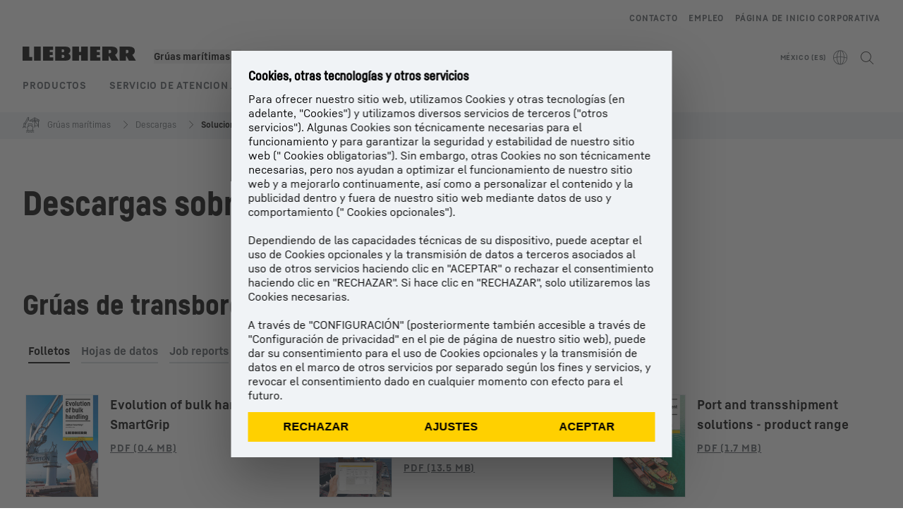

--- FILE ---
content_type: text/html; charset=utf-8
request_url: https://www.liebherr.com/es-mx/gruas-maritimas/descargas/soluciones-de-transbordo-4524740
body_size: 45417
content:
<!doctype html><html context="corporate" theme="corporate" data-theme="corporate" lang="es" data-stencil-build="qgbgr644" hydrated="" class="hydrated"><head><meta charset="utf-8" data-next-head><title data-next-head>Descargas sobre soluciones de transbordo | Grúas marítimas Liebherr</title><meta name="viewport" content="width=device-width,initial-scale=1" data-next-head><meta name="description" content="Acceda a materiales descargables para soluciones de transbordo Liebherr: folletos, especificaciones técnicas y más."><meta name="og:url" content="https://www.liebherr.com/es-mx/gruas-maritimas/descargas/soluciones-de-transbordo-4524740"><meta name="twitter:url" content="https://www.liebherr.com/es-mx/gruas-maritimas/descargas/soluciones-de-transbordo-4524740"><meta name="og:title" content="Descargas sobre soluciones de transbordo | Grúas marítimas Liebherr"><meta name="twitter:title" content="Descargas sobre soluciones de transbordo | Grúas marítimas Liebherr"><meta name="og:description" content="Acceda a materiales descargables para soluciones de transbordo Liebherr: folletos, especificaciones técnicas y más."><meta name="twitter:description" content="Acceda a materiales descargables para soluciones de transbordo Liebherr: folletos, especificaciones técnicas y más."><meta name="og:image" content="_public/static/_public/static/img/liebherr-stage-design.jpg"><meta name="twitter:image" content="_public/static/_public/static/img/liebherr-stage-design.jpg"><meta name="twitter:card" content="summary_large_image"><style sty-id="sc-patternlib-toast">/*!@*,:after,:before*/*.sc-patternlib-toast,.sc-patternlib-toast:after,.sc-patternlib-toast:before{border-color:var(--color-neutral-steel-200);border-style:solid;border-width:0;box-sizing:border-box}/*!@a*/a.sc-patternlib-toast{color:inherit;text-decoration:inherit}/*!@audio,canvas,embed,iframe,img,object,svg,video*/audio.sc-patternlib-toast,canvas.sc-patternlib-toast,embed.sc-patternlib-toast,iframe.sc-patternlib-toast,img.sc-patternlib-toast,object.sc-patternlib-toast,svg.sc-patternlib-toast,video.sc-patternlib-toast{display:block;vertical-align:middle}/*!@button,input,optgroup,select,textarea*/button.sc-patternlib-toast,input.sc-patternlib-toast,optgroup.sc-patternlib-toast,select.sc-patternlib-toast,textarea.sc-patternlib-toast{font-feature-settings:inherit;color:inherit;font-family:inherit;font-size:100%;font-variation-settings:inherit;font-weight:inherit;letter-spacing:inherit;line-height:inherit;margin:0;padding:0}/*!@blockquote,dd,dl,fieldset,figure,h1,h2,h3,h4,h5,h6,hr,p,pre*/blockquote.sc-patternlib-toast,dd.sc-patternlib-toast,dl.sc-patternlib-toast,fieldset.sc-patternlib-toast,figure.sc-patternlib-toast,h1.sc-patternlib-toast,h2.sc-patternlib-toast,h3.sc-patternlib-toast,h4.sc-patternlib-toast,h5.sc-patternlib-toast,h6.sc-patternlib-toast,hr.sc-patternlib-toast,p.sc-patternlib-toast,pre.sc-patternlib-toast{margin:0}/*!@fieldset,legend*/fieldset.sc-patternlib-toast,legend.sc-patternlib-toast{padding:0}/*!@h1,h2,h3,h4,h5,h6*/h1.sc-patternlib-toast,h2.sc-patternlib-toast,h3.sc-patternlib-toast,h4.sc-patternlib-toast,h5.sc-patternlib-toast,h6.sc-patternlib-toast{font-synthesis-weight:none}/*!@.block*/.block.sc-patternlib-toast{display:block}/*!@:host*/.sc-patternlib-toast-h{display:block}/*!@.static*/.static.sc-patternlib-toast{position:static}/*!@.flex*/.flex.sc-patternlib-toast{display:flex}/*!@.resize*/.resize.sc-patternlib-toast{resize:both}/*!@.uppercase*/.uppercase.sc-patternlib-toast{text-transform:uppercase}/*!@.filter*/.filter.sc-patternlib-toast{filter:var(--tw-blur) var(--tw-brightness) var(--tw-contrast) var(--tw-grayscale) var(--tw-hue-rotate) var(--tw-invert) var(--tw-saturate) var(--tw-sepia) var(--tw-drop-shadow)}/*!@.fixed*/.fixed.sc-patternlib-toast{position:fixed}/*!@.absolute*/.absolute.sc-patternlib-toast{position:absolute}/*!@.invisible*/.invisible.sc-patternlib-toast{visibility:hidden}/*!@.z-\[1500\]*/.z-\[1500\].sc-patternlib-toast{z-index:1500}/*!@.h-full*/.h-full.sc-patternlib-toast{height:100%}/*!@.min-h-\[56px\]*/.min-h-\[56px\].sc-patternlib-toast{min-height:56px}/*!@.w-full*/.w-full.sc-patternlib-toast{width:100%}/*!@.min-w-\[140px\]*/.min-w-\[140px\].sc-patternlib-toast{min-width:140px}/*!@.cursor-default*/.cursor-default.sc-patternlib-toast{cursor:default}/*!@.cursor-pointer*/.cursor-pointer.sc-patternlib-toast{cursor:pointer}/*!@.select-none*/.select-none.sc-patternlib-toast{-webkit-user-select:none;-moz-user-select:none;user-select:none}/*!@.flex-col*/.flex-col.sc-patternlib-toast{flex-direction:column}/*!@.items-center*/.items-center.sc-patternlib-toast{align-items:center}/*!@.justify-end*/.justify-end.sc-patternlib-toast{justify-content:flex-end}/*!@.justify-between*/.justify-between.sc-patternlib-toast{justify-content:space-between}/*!@.gap-x-2*/.gap-x-2.sc-patternlib-toast{-moz-column-gap:var(--spacing-2);column-gap:var(--spacing-2)}/*!@.overflow-hidden*/.overflow-hidden.sc-patternlib-toast{overflow:hidden}/*!@.overflow-ellipsis*/.overflow-ellipsis.sc-patternlib-toast{text-overflow:ellipsis}/*!@.px-\[24px\]*/.px-\[24px\].sc-patternlib-toast{padding-left:24px;padding-right:24px}/*!@.py-\[12px\]*/.py-\[12px\].sc-patternlib-toast{padding-bottom:12px;padding-top:12px}/*!@.py-\[3px\]*/.py-\[3px\].sc-patternlib-toast{padding-bottom:3px;padding-top:3px}/*!@.pl-\[8px\]*/.pl-\[8px\].sc-patternlib-toast{padding-left:8px}/*!@.font-text-bold*/.font-text-bold.sc-patternlib-toast{font-family:var(--copytext-font-family-bold)}/*!@.text-copy-small-uniform*/.text-copy-small-uniform.sc-patternlib-toast{font-size:var(--copytext-font-size-small-noctx);line-height:var(--copytext-line-height-small-noctx)}</style><style sty-id="sc-patternlib-header">/*!@*,:after,:before*/*.sc-patternlib-header,.sc-patternlib-header:after,.sc-patternlib-header:before{border-color:var(--color-neutral-steel-200);border-style:solid;border-width:0;box-sizing:border-box}/*!@a*/a.sc-patternlib-header{color:inherit;text-decoration:inherit}/*!@audio,canvas,embed,iframe,img,object,svg,video*/audio.sc-patternlib-header,canvas.sc-patternlib-header,embed.sc-patternlib-header,iframe.sc-patternlib-header,img.sc-patternlib-header,object.sc-patternlib-header,svg.sc-patternlib-header,video.sc-patternlib-header{display:block;vertical-align:middle}/*!@button,input,optgroup,select,textarea*/button.sc-patternlib-header,input.sc-patternlib-header,optgroup.sc-patternlib-header,select.sc-patternlib-header,textarea.sc-patternlib-header{font-feature-settings:inherit;color:inherit;font-family:inherit;font-size:100%;font-variation-settings:inherit;font-weight:inherit;letter-spacing:inherit;line-height:inherit;margin:0;padding:0}/*!@blockquote,dd,dl,fieldset,figure,h1,h2,h3,h4,h5,h6,hr,p,pre*/blockquote.sc-patternlib-header,dd.sc-patternlib-header,dl.sc-patternlib-header,fieldset.sc-patternlib-header,figure.sc-patternlib-header,h1.sc-patternlib-header,h2.sc-patternlib-header,h3.sc-patternlib-header,h4.sc-patternlib-header,h5.sc-patternlib-header,h6.sc-patternlib-header,hr.sc-patternlib-header,p.sc-patternlib-header,pre.sc-patternlib-header{margin:0}/*!@fieldset,legend*/fieldset.sc-patternlib-header,legend.sc-patternlib-header{padding:0}/*!@h1,h2,h3,h4,h5,h6*/h1.sc-patternlib-header,h2.sc-patternlib-header,h3.sc-patternlib-header,h4.sc-patternlib-header,h5.sc-patternlib-header,h6.sc-patternlib-header{font-synthesis-weight:none}/*!@.visible*/.visible.sc-patternlib-header{visibility:visible}/*!@.static*/.static.sc-patternlib-header{position:static}/*!@.fixed*/.fixed.sc-patternlib-header{position:fixed}/*!@.absolute*/.absolute.sc-patternlib-header{position:absolute}/*!@.relative*/.relative.sc-patternlib-header{position:relative}/*!@.block*/.block.sc-patternlib-header{display:block}/*!@.flex*/.flex.sc-patternlib-header{display:flex}/*!@.grid*/.grid.sc-patternlib-header{display:grid}/*!@.hidden*/.hidden.sc-patternlib-header{display:none}/*!@.transform*/.transform.sc-patternlib-header{transform:translate(var(--tw-translate-x),var(--tw-translate-y)) rotate(var(--tw-rotate)) skewX(var(--tw-skew-x)) skewY(var(--tw-skew-y)) scaleX(var(--tw-scale-x)) scaleY(var(--tw-scale-y))}/*!@.flex-wrap*/.flex-wrap.sc-patternlib-header{flex-wrap:wrap}/*!@.outline*/.outline.sc-patternlib-header{outline-style:solid}/*!@.transition*/.transition.sc-patternlib-header{transition-duration:.15s;transition-property:color,background-color,border-color,text-decoration-color,fill,stroke,opacity,box-shadow,transform,filter,-webkit-backdrop-filter;transition-property:color,background-color,border-color,text-decoration-color,fill,stroke,opacity,box-shadow,transform,filter,backdrop-filter;transition-property:color,background-color,border-color,text-decoration-color,fill,stroke,opacity,box-shadow,transform,filter,backdrop-filter,-webkit-backdrop-filter;transition-timing-function:cubic-bezier(.4,0,.2,1)}/*!@:host*/.sc-patternlib-header-h{display:block}/*!@.mobile-wrapper*/.mobile-wrapper.sc-patternlib-header{background-color:var(--color-white);display:grid;grid-template-areas:"logo service-top burger" "namespace namespace namespace" "main main main" "mobileLayer mobileLayer mobileLayer";grid-template-columns:150px calc(100% - 199px) 49px;position:relative;width:100%}/*!@.mobile-wrapper.mobile-menu-open*/.mobile-wrapper.mobile-menu-open.sc-patternlib-header{align-content:flex-start}/*!@.mobile-wrapper.mobile-menu-open .mobile-layer .meta-wrapper*/.mobile-wrapper.mobile-menu-open.sc-patternlib-header .mobile-layer.sc-patternlib-header .meta-wrapper.sc-patternlib-header{display:block}/*!@.logo-wrapper*/.logo-wrapper.sc-patternlib-header{align-items:flex-end;display:flex;grid-area:logo;height:40px;padding-left:20px}/*!@.logo-wrapper:only-child*/.logo-wrapper.sc-patternlib-header:only-child{padding-bottom:0}/*!@.service-top-wrapper*/.service-top-wrapper.sc-patternlib-header{grid-area:service-top;height:40px;justify-self:end}/*!@.service-bottom-wrapper*/.service-bottom-wrapper.sc-patternlib-header{grid-area:service-bottom;height:var(--spacing-0);overflow:hidden}/*!@.is-mobile .service-bottom-wrapper*/.is-mobile.sc-patternlib-header .service-bottom-wrapper.sc-patternlib-header{height:auto;overflow:auto}/*!@.mobile-layer .service-bottom-wrapper*/.mobile-layer.sc-patternlib-header .service-bottom-wrapper.sc-patternlib-header{border-color:var(--color-steel-200);border-style:solid;border-top-width:1px;display:block;padding-top:23px}/*!@::slotted(.service-navigation-bottom)*/.sc-patternlib-header-s>.service-navigation-bottom{color:var(--color-neutral-steel-800);display:flex;flex-wrap:wrap;padding-left:14px;padding-right:14px}/*!@.namespace-wrapper*/.namespace-wrapper.sc-patternlib-header{grid-area:namespace;height:27px;padding-left:20px}/*!@.main-wrapper*/.main-wrapper.sc-patternlib-header{grid-area:main;opacity:1;overflow:hidden;position:relative;transition:transform .2s ease-in,height .2s ease-in,left .2s ease-in,opacity 0s ease-in .2s}/*!@.main-wrapper--hidden*/.main-wrapper--hidden.sc-patternlib-header{display:none}/*!@.mobile-menu-open .main-wrapper*/.mobile-menu-open.sc-patternlib-header .main-wrapper.sc-patternlib-header{opacity:1;transition:transform .2s ease-in,left .2s ease-in,opacity 0s ease-in 0s}/*!@.show-level-2 .main-wrapper,.show-level-3 .main-wrapper*/.show-level-2.sc-patternlib-header .main-wrapper.sc-patternlib-header,.show-level-3.sc-patternlib-header .main-wrapper.sc-patternlib-header{transform:translateX(-100%)}/*!@.header-wrapper*/.header-wrapper.sc-patternlib-header{align-items:center;background-color:var(--color-white);display:flex;min-height:48px;overflow-x:clip;padding-top:2px;position:relative;width:100%}/*!@.flyout*/.flyout.sc-patternlib-header{grid-area:main;left:var(--spacing-0);opacity:0;position:absolute;top:var(--spacing-0);transform:translateX(50%);transition:transform .2s ease-in,left .2s ease-in;width:200%}/*!@.mobile-menu-open .flyout*/.mobile-menu-open.sc-patternlib-header .flyout.sc-patternlib-header{opacity:1}/*!@.show-level-2 .flyout*/.show-level-2.sc-patternlib-header .flyout.sc-patternlib-header{transform:translateX(0)}/*!@.show-level-3 .flyout*/.show-level-3.sc-patternlib-header .flyout.sc-patternlib-header{transform:translateX(-50%)}/*!@.meta-wrapper*/.meta-wrapper.sc-patternlib-header{display:none;grid-area:meta;height:var(--spacing-0);overflow:hidden;padding-bottom:15px}/*!@.is-mobile .meta-wrapper*/.is-mobile.sc-patternlib-header .meta-wrapper.sc-patternlib-header{height:auto;overflow:auto}/*!@.burger-menu*/.burger-menu.sc-patternlib-header{align-items:center;background-color:transparent;display:flex;grid-area:burger;height:40px;justify-content:center;padding-left:10px;padding-right:15px;padding-top:4px}/*!@.burger-menu .menu-button*/.burger-menu.sc-patternlib-header .menu-button.sc-patternlib-header{align-items:center;background-image:none;border-style:none;cursor:pointer;display:flex;height:24px;outline:2px solid transparent;outline-offset:2px;padding:var(--spacing-0);position:relative;width:24px}/*!@.burger-menu .menu-button .menu-icon-checkbox*/.burger-menu.sc-patternlib-header .menu-button.sc-patternlib-header .menu-icon-checkbox.sc-patternlib-header{-webkit-touch-callout:none;cursor:pointer;display:block;height:100%;opacity:0;position:absolute;width:100%;z-index:2}/*!@.burger-menu .menu-button div*/.burger-menu.sc-patternlib-header .menu-button.sc-patternlib-header div.sc-patternlib-header{bottom:var(--spacing-0);height:12px;left:var(--spacing-0);margin:auto;position:relative;right:var(--spacing-0);top:var(--spacing-0);top:2px;width:18px}/*!@.burger-menu .menu-button span*/.burger-menu.sc-patternlib-header .menu-button.sc-patternlib-header span.sc-patternlib-header{background-color:var(--bar-bg,#000);border-radius:0;display:block;height:1px;position:absolute;transition:all .2s cubic-bezier(.1,.82,.76,.965);width:100%}/*!@.burger-menu .menu-button span:first-of-type*/.burger-menu.sc-patternlib-header .menu-button.sc-patternlib-header span.sc-patternlib-header:first-of-type{top:0}/*!@.burger-menu .menu-button span:last-of-type*/.burger-menu.sc-patternlib-header .menu-button.sc-patternlib-header span.sc-patternlib-header:last-of-type{bottom:0}/*!@.mobile-menu-open .menu-button:hover .menu-icon-checkbox+div span*/.mobile-menu-open.sc-patternlib-header .menu-button.sc-patternlib-header:hover .menu-icon-checkbox.sc-patternlib-header+div.sc-patternlib-header span.sc-patternlib-header{width:22px}/*!@.mobile-menu-open .menu-button .menu-icon-checkbox+div span:first-of-type*/.mobile-menu-open.sc-patternlib-header .menu-button.sc-patternlib-header .menu-icon-checkbox.sc-patternlib-header+div.sc-patternlib-header span.sc-patternlib-header:first-of-type{top:6px;transform:rotate(45deg)}/*!@.mobile-menu-open .menu-button .menu-icon-checkbox+div span:last-of-type*/.mobile-menu-open.sc-patternlib-header .menu-button.sc-patternlib-header .menu-icon-checkbox.sc-patternlib-header+div.sc-patternlib-header span.sc-patternlib-header:last-of-type{bottom:5px;transform:rotate(-45deg)}/*!@.portal-wrapper*/.portal-wrapper.sc-patternlib-header{height:27px;padding-bottom:11px}/*!@.partner-wrapper*/.partner-wrapper.sc-patternlib-header{height:27px;padding-bottom:9px}/*!@.liebherr-logo*/.liebherr-logo.sc-patternlib-header{height:16px;margin-bottom:9px;min-width:128px}/*!@.partner-logo*/.partner-logo.sc-patternlib-header{height:18px}/*!@.service-navigation-top*/.service-navigation-top.sc-patternlib-header{align-items:center;display:flex;font-size:var(--copytext-font-size-smaller);padding-top:4px}/*!@.bu-navigation*/.bu-navigation.sc-patternlib-header{display:none;left:var(--spacing-0);position:absolute;top:var(--spacing-0)}/*!@::slotted(a)*/.sc-patternlib-header-s>a{color:var(--color-black);text-decoration-line:none}/*!@::slotted(a:hover)*/.sc-patternlib-header-s>a:hover{color:var(--color-steel-600)}/*!@.mobile-layer*/.mobile-layer.sc-patternlib-header{background-color:var(--color-white);bottom:var(--spacing-0);grid-area:mobileLayer;left:150%;min-height:calc(100% - 68px);overflow:hidden;padding-bottom:23px;position:fixed;top:68px;transition:left .2s ease-in,width 0s linear .2s;width:var(--spacing-0)}/*!@.mobile-menu-open .mobile-layer*/.mobile-menu-open.sc-patternlib-header .mobile-layer.sc-patternlib-header{left:var(--spacing-0);overflow-y:auto;position:fixed;top:68px;transition:left .2s ease-in,width 0s linear 0s;width:100%}/*!@.product-segments-wrapper*/.product-segments-wrapper.sc-patternlib-header{height:var(--spacing-0);overflow:hidden;padding-top:15px}/*!@.is-mobile .product-segments-wrapper*/.is-mobile.sc-patternlib-header .product-segments-wrapper.sc-patternlib-header{height:auto;overflow:auto}/*!@.product-segments-wrapper ::slotted(a)*/.product-segments-wrapper .sc-patternlib-header-s>a{align-items:center;color:var(--color-black);display:flex;flex-direction:row;font-size:var(--copytext-font-size-smaller);justify-content:space-between;letter-spacing:var(--letter-spacing-basic);line-height:var(--copytext-line-height-small);outline:2px solid transparent;outline-offset:2px;padding-left:20px;padding-right:14px;padding-top:12px}/*!@.backdrop*/.backdrop.sc-patternlib-header{bottom:var(--spacing-0);display:none;left:var(--spacing-0);opacity:0;position:fixed;right:var(--spacing-0);top:var(--spacing-0);transition:opacity .15s linear;width:var(--spacing-0);z-index:-10}/*!@.backdrop.show-backdrop*/.backdrop.show-backdrop.sc-patternlib-header{opacity:1;width:auto}@media (min-width:768px){/*!@.mobile-wrapper*/.mobile-wrapper.sc-patternlib-header{grid-template-columns:150px calc(100% - 204px) 54px}/*!@.mobile-wrapper:has(.logo-wrapper:only-child)*/.mobile-wrapper.sc-patternlib-header:has(.logo-wrapper:only-child){align-content:center;align-items:center;display:flex;height:72px;padding-bottom:0}/*!@.mobile-wrapper:has(.logo-wrapper:only-child) .logo-wrapper:only-child*/.mobile-wrapper.sc-patternlib-header:has(.logo-wrapper:only-child) .logo-wrapper.sc-patternlib-header:only-child{align-items:center}/*!@.service-top-wrapper*/.service-top-wrapper.sc-patternlib-header{height:44px;padding-top:7px}/*!@.main-wrapper*/.main-wrapper.sc-patternlib-header{opacity:0}/*!@.header-wrapper*/.header-wrapper.sc-patternlib-header{min-height:72px}/*!@.burger-menu*/.burger-menu.sc-patternlib-header{height:44px;padding-left:15px;padding-top:12px}/*!@.burger-menu .menu-button*/.burger-menu.sc-patternlib-header .menu-button.sc-patternlib-header{height:32px;width:32px}/*!@.burger-menu .menu-button div*/.burger-menu.sc-patternlib-header .menu-button.sc-patternlib-header div.sc-patternlib-header{height:16px;top:4px;width:24px}/*!@.mobile-menu-open .menu-button .menu-icon-checkbox+div span:first-of-type*/.mobile-menu-open.sc-patternlib-header .menu-button.sc-patternlib-header .menu-icon-checkbox.sc-patternlib-header+div.sc-patternlib-header span.sc-patternlib-header:first-of-type{top:7px}/*!@.mobile-menu-open .menu-button .menu-icon-checkbox+div span:last-of-type*/.mobile-menu-open.sc-patternlib-header .menu-button.sc-patternlib-header .menu-icon-checkbox.sc-patternlib-header+div.sc-patternlib-header span.sc-patternlib-header:last-of-type{bottom:8px}/*!@.liebherr-logo*/.liebherr-logo.sc-patternlib-header{margin-bottom:3px}/*!@.service-navigation-top*/.service-navigation-top.sc-patternlib-header{font-size:var(--copytext-font-size-small)}/*!@.mobile-layer*/.mobile-layer.sc-patternlib-header{min-height:calc(100% - 72px);top:72px}/*!@.mobile-menu-open .mobile-layer*/.mobile-menu-open.sc-patternlib-header .mobile-layer.sc-patternlib-header{top:72px}}@media (min-width:992px){/*!@.mobile-wrapper*/.mobile-wrapper.sc-patternlib-header{align-items:center;grid-template-areas:"meta meta meta meta" "logo namespace service-bottom service-top" "main main main main";grid-template-columns:auto 1fr 1fr auto;overflow:visible;padding-bottom:17px;position:static;row-gap:0}/*!@.logo-wrapper*/.logo-wrapper.sc-patternlib-header{height:auto;padding-bottom:6px;padding-left:var(--spacing-0)}/*!@.service-top-wrapper*/.service-top-wrapper.sc-patternlib-header{height:auto;padding-top:0}/*!@.service-bottom-wrapper*/.service-bottom-wrapper.sc-patternlib-header{height:auto;overflow:auto;padding-top:3px}/*!@.mobile-layer .service-bottom-wrapper*/.mobile-layer.sc-patternlib-header .service-bottom-wrapper.sc-patternlib-header{border-width:0;display:flex;justify-content:flex-end;padding-top:var(--spacing-0)}/*!@::slotted(.service-navigation-bottom)*/.sc-patternlib-header-s>.service-navigation-bottom{padding-left:var(--spacing-0);padding-right:var(--spacing-0)}/*!@.namespace-wrapper*/.namespace-wrapper.sc-patternlib-header{padding-bottom:0;padding-left:var(--spacing-0);padding-top:3px}/*!@.main-wrapper*/.main-wrapper.sc-patternlib-header{display:block;height:auto!important;left:var(--spacing-0);opacity:1;overflow:visible;padding-top:5px}/*!@.show-level-2 .main-wrapper,.show-level-3 .main-wrapper*/.show-level-2.sc-patternlib-header .main-wrapper.sc-patternlib-header,.show-level-3.sc-patternlib-header .main-wrapper.sc-patternlib-header{transform:none}/*!@.header-wrapper*/.header-wrapper.sc-patternlib-header{display:block;overflow-x:visible;padding-top:var(--spacing-0)}/*!@.flyout*/.flyout.sc-patternlib-header{grid-area:unset;left:var(--spacing-0);opacity:1;position:absolute;right:var(--spacing-0);top:100%;width:100%}/*!@.flyout,.show-level-2 .flyout,.show-level-3 .flyout*/.flyout.sc-patternlib-header,.show-level-2.sc-patternlib-header .flyout.sc-patternlib-header,.show-level-3.sc-patternlib-header .flyout.sc-patternlib-header{transform:none}/*!@.meta-wrapper*/.meta-wrapper.sc-patternlib-header{display:block;height:auto;overflow:auto;padding-bottom:4px;padding-top:14px;text-align:right}/*!@.burger-menu*/.burger-menu.sc-patternlib-header{display:none}/*!@.portal-wrapper*/.portal-wrapper.sc-patternlib-header{margin-bottom:var(--spacing-0);padding-bottom:8px;padding-left:17px}/*!@.partner-wrapper*/.partner-wrapper.sc-patternlib-header{align-items:center;border-color:var(--color-steel-200);border-left-width:2px;bottom:18px;display:flex;height:46px;margin-left:24px;margin-top:var(--spacing-0);padding-bottom:var(--spacing-0);padding-left:24px;position:relative}/*!@.liebherr-logo*/.liebherr-logo.sc-patternlib-header{height:20px}/*!@.partner-logo*/.partner-logo.sc-patternlib-header{align-items:center;display:flex;height:25px}/*!@.service-navigation-top*/.service-navigation-top.sc-patternlib-header{font-size:var(--copytext-font-size-extra-small)}/*!@.bu-navigation*/.bu-navigation.sc-patternlib-header{display:block;width:100%}/*!@.bu-navigation ::slotted(*)*/.bu-navigation .sc-patternlib-header-s>*{position:relative;z-index:20}/*!@.mobile-layer*/.mobile-layer.sc-patternlib-header{top:var(--spacing-0)}/*!@.mobile-layer,.product-segments-wrapper*/.mobile-layer.sc-patternlib-header,.product-segments-wrapper.sc-patternlib-header{display:none;transition:none}/*!@.product-segments-wrapper ::slotted(a)*/.product-segments-wrapper .sc-patternlib-header-s>a{display:none}/*!@.backdrop*/.backdrop.sc-patternlib-header{display:block}/*!@.main-navigation-content*/.main-navigation-content.sc-patternlib-header{position:relative;z-index:10}}@media (max-width:992px){/*!@.main-navigation-content*/.main-navigation-content.sc-patternlib-header{width:100vw}}</style><style sty-id="sc-patternlib-breadcrumb-website">/*!@*,:after,:before*/*.sc-patternlib-breadcrumb-website,.sc-patternlib-breadcrumb-website:after,.sc-patternlib-breadcrumb-website:before{border-color:var(--color-neutral-steel-200);border-style:solid;border-width:0;box-sizing:border-box}/*!@a*/a.sc-patternlib-breadcrumb-website{color:inherit;text-decoration:inherit}/*!@audio,canvas,embed,iframe,img,object,svg,video*/audio.sc-patternlib-breadcrumb-website,canvas.sc-patternlib-breadcrumb-website,embed.sc-patternlib-breadcrumb-website,iframe.sc-patternlib-breadcrumb-website,img.sc-patternlib-breadcrumb-website,object.sc-patternlib-breadcrumb-website,svg.sc-patternlib-breadcrumb-website,video.sc-patternlib-breadcrumb-website{display:block;vertical-align:middle}/*!@button,input,optgroup,select,textarea*/button.sc-patternlib-breadcrumb-website,input.sc-patternlib-breadcrumb-website,optgroup.sc-patternlib-breadcrumb-website,select.sc-patternlib-breadcrumb-website,textarea.sc-patternlib-breadcrumb-website{font-feature-settings:inherit;color:inherit;font-family:inherit;font-size:100%;font-variation-settings:inherit;font-weight:inherit;letter-spacing:inherit;line-height:inherit;margin:0;padding:0}/*!@blockquote,dd,dl,fieldset,figure,h1,h2,h3,h4,h5,h6,hr,p,pre*/blockquote.sc-patternlib-breadcrumb-website,dd.sc-patternlib-breadcrumb-website,dl.sc-patternlib-breadcrumb-website,fieldset.sc-patternlib-breadcrumb-website,figure.sc-patternlib-breadcrumb-website,h1.sc-patternlib-breadcrumb-website,h2.sc-patternlib-breadcrumb-website,h3.sc-patternlib-breadcrumb-website,h4.sc-patternlib-breadcrumb-website,h5.sc-patternlib-breadcrumb-website,h6.sc-patternlib-breadcrumb-website,hr.sc-patternlib-breadcrumb-website,p.sc-patternlib-breadcrumb-website,pre.sc-patternlib-breadcrumb-website{margin:0}/*!@fieldset,legend*/fieldset.sc-patternlib-breadcrumb-website,legend.sc-patternlib-breadcrumb-website{padding:0}/*!@h1,h2,h3,h4,h5,h6*/h1.sc-patternlib-breadcrumb-website,h2.sc-patternlib-breadcrumb-website,h3.sc-patternlib-breadcrumb-website,h4.sc-patternlib-breadcrumb-website,h5.sc-patternlib-breadcrumb-website,h6.sc-patternlib-breadcrumb-website{font-synthesis-weight:none}/*!@.absolute*/.absolute.sc-patternlib-breadcrumb-website{position:absolute}/*!@.relative*/.relative.sc-patternlib-breadcrumb-website{position:relative}/*!@.block*/.block.sc-patternlib-breadcrumb-website{display:block}/*!@.flex*/.flex.sc-patternlib-breadcrumb-website{display:flex}/*!@.hidden*/.hidden.sc-patternlib-breadcrumb-website{display:none}/*!@:host*/.sc-patternlib-breadcrumb-website-h{display:block}/*!@.breadcrumb*/.breadcrumb.sc-patternlib-breadcrumb-website{background-color:var(--color-neutral-steel-100);min-height:38px;padding-bottom:6px;padding-top:6px;position:relative}/*!@.breadcrumb:after,.breadcrumb:before*/.breadcrumb.sc-patternlib-breadcrumb-website:after,.breadcrumb.sc-patternlib-breadcrumb-website:before{background-color:var(--color-neutral-steel-100);content:"";height:100%;position:absolute;top:var(--spacing-0);width:50vw;z-index:-1}/*!@.breadcrumb:before*/.breadcrumb.sc-patternlib-breadcrumb-website:before{left:auto;right:50%}/*!@.breadcrumb:after*/.breadcrumb.sc-patternlib-breadcrumb-website:after{left:50%;right:auto}/*!@.breadcrumb-wrapper*/.breadcrumb-wrapper.sc-patternlib-breadcrumb-website{display:flex;overflow:hidden}/*!@.breadcrumb-scroll-container*/.breadcrumb-scroll-container.sc-patternlib-breadcrumb-website{-webkit-overflow-scrolling:touch;align-items:center;display:flex;justify-content:flex-start;overflow-x:auto;overflow:-moz-scrollbars-none;scroll-behavior:smooth;scroll-padding-left:0;scroll-snap-type:x mandatory;scrollbar-width:none;white-space:nowrap}/*!@.breadcrumb-scroll-container::-webkit-scrollbar*/.breadcrumb-scroll-container.sc-patternlib-breadcrumb-website::-webkit-scrollbar{display:none}/*!@.breadcrumb-item*/.breadcrumb-item.sc-patternlib-breadcrumb-website{align-items:center;color:var(--color-neutral-steel-800);display:flex;font-size:var(--copytext-font-size-extra-small-noctx);line-height:var(--copytext-line-height-extra-small-noctx);min-height:18px;scroll-snap-align:start;scroll-snap-stop:always;white-space:nowrap}/*!@.breadcrumb-item--hidden*/.breadcrumb-item--hidden.sc-patternlib-breadcrumb-website{display:none}/*!@.breadcrumb-arrow-icon*/.breadcrumb-arrow-icon.sc-patternlib-breadcrumb-website{margin-left:5px;margin-right:5px}@media (min-width:992px){/*!@.breadcrumb-item*/.breadcrumb-item.sc-patternlib-breadcrumb-website{min-height:24px}/*!@.breadcrumb-arrow-icon*/.breadcrumb-arrow-icon.sc-patternlib-breadcrumb-website{margin-left:13px;margin-right:6px}}@media (max-width:991px){/*!@.breadcrumb*/.breadcrumb.sc-patternlib-breadcrumb-website{align-items:center;display:flex}}/*!@.visible*/.visible.sc-patternlib-breadcrumb-website{visibility:visible}/*!@.invisible*/.invisible.sc-patternlib-breadcrumb-website{visibility:hidden}/*!@.static*/.static.sc-patternlib-breadcrumb-website{position:static}/*!@.resize*/.resize.sc-patternlib-breadcrumb-website{resize:both}</style><style sty-id="sc-patternlib-tabs">/*!@*,:after,:before*/*.sc-patternlib-tabs,.sc-patternlib-tabs:after,.sc-patternlib-tabs:before{border-color:var(--color-neutral-steel-200);border-style:solid;border-width:0;box-sizing:border-box}/*!@a*/a.sc-patternlib-tabs{color:inherit;text-decoration:inherit}/*!@audio,canvas,embed,iframe,img,object,svg,video*/audio.sc-patternlib-tabs,canvas.sc-patternlib-tabs,embed.sc-patternlib-tabs,iframe.sc-patternlib-tabs,img.sc-patternlib-tabs,object.sc-patternlib-tabs,svg.sc-patternlib-tabs,video.sc-patternlib-tabs{display:block;vertical-align:middle}/*!@button,input,optgroup,select,textarea*/button.sc-patternlib-tabs,input.sc-patternlib-tabs,optgroup.sc-patternlib-tabs,select.sc-patternlib-tabs,textarea.sc-patternlib-tabs{font-feature-settings:inherit;color:inherit;font-family:inherit;font-size:100%;font-variation-settings:inherit;font-weight:inherit;letter-spacing:inherit;line-height:inherit;margin:0;padding:0}/*!@blockquote,dd,dl,fieldset,figure,h1,h2,h3,h4,h5,h6,hr,p,pre*/blockquote.sc-patternlib-tabs,dd.sc-patternlib-tabs,dl.sc-patternlib-tabs,fieldset.sc-patternlib-tabs,figure.sc-patternlib-tabs,h1.sc-patternlib-tabs,h2.sc-patternlib-tabs,h3.sc-patternlib-tabs,h4.sc-patternlib-tabs,h5.sc-patternlib-tabs,h6.sc-patternlib-tabs,hr.sc-patternlib-tabs,p.sc-patternlib-tabs,pre.sc-patternlib-tabs{margin:0}/*!@fieldset,legend*/fieldset.sc-patternlib-tabs,legend.sc-patternlib-tabs{padding:0}/*!@h1,h2,h3,h4,h5,h6*/h1.sc-patternlib-tabs,h2.sc-patternlib-tabs,h3.sc-patternlib-tabs,h4.sc-patternlib-tabs,h5.sc-patternlib-tabs,h6.sc-patternlib-tabs{font-synthesis-weight:none}/*!@.block*/.block.sc-patternlib-tabs{display:block}/*!@.flex*/.flex.sc-patternlib-tabs{display:flex}/*!@.hidden*/.hidden.sc-patternlib-tabs{display:none}/*!@.flex-wrap*/.flex-wrap.sc-patternlib-tabs{flex-wrap:wrap}/*!@.transition*/.transition.sc-patternlib-tabs{transition-duration:.15s;transition-property:color,background-color,border-color,text-decoration-color,fill,stroke,opacity,box-shadow,transform,filter,-webkit-backdrop-filter;transition-property:color,background-color,border-color,text-decoration-color,fill,stroke,opacity,box-shadow,transform,filter,backdrop-filter;transition-property:color,background-color,border-color,text-decoration-color,fill,stroke,opacity,box-shadow,transform,filter,backdrop-filter,-webkit-backdrop-filter;transition-timing-function:cubic-bezier(.4,0,.2,1)}/*!@:host*/.sc-patternlib-tabs-h{--inner-shadow-color:rgba(0,0,0,.2);display:block}/*!@.tab-container*/.tab-container.sc-patternlib-tabs{display:flex;padding:var(--spacing-0);padding-top:var(--padding-top);scroll-behavior:smooth;transition:box-shadow .3s;-webkit-user-select:none;-moz-user-select:none;user-select:none}/*!@.tab-container--no-overflow,.tab-container--overflow*/.tab-container--no-overflow.sc-patternlib-tabs,.tab-container--overflow.sc-patternlib-tabs{overflow:auto;overflow-y:hidden}/*!@.tab-container--no-overflow*/.tab-container--no-overflow.sc-patternlib-tabs{height:auto;row-gap:12px}/*!@.tab-container::-webkit-scrollbar*/.tab-container.sc-patternlib-tabs::-webkit-scrollbar{height:8px}/*!@.tab-container::-webkit-scrollbar-track*/.tab-container.sc-patternlib-tabs::-webkit-scrollbar-track{background:inherit}/*!@.tab-container::-webkit-scrollbar-thumb*/.tab-container.sc-patternlib-tabs::-webkit-scrollbar-thumb{background:transparent}/*!@.tab-container:hover::-webkit-scrollbar-thumb*/.tab-container.sc-patternlib-tabs:hover::-webkit-scrollbar-thumb{background:var(--color-steel-700)!important}/*!@.tab-container.innerShadowRight*/.tab-container.innerShadowRight.sc-patternlib-tabs{box-shadow:inset -12px 0 9px -12px var(--inner-shadow-color),inset 0 0 0 0 var(--inner-shadow-color)}/*!@.tab-container.innerShadowLeft*/.tab-container.innerShadowLeft.sc-patternlib-tabs{box-shadow:inset 0 0 0 0 var(--inner-shadow-color),inset 9px 0 9px -7px var(--inner-shadow-color)}/*!@.tab-container.innerShadow*/.tab-container.innerShadow.sc-patternlib-tabs{box-shadow:inset -12px 0 12px -12px var(--inner-shadow-color),inset 9px 0 9px -7px var(--inner-shadow-color)}/*!@.tab-container--size-small*/.tab-container--size-small.sc-patternlib-tabs{height:42px}/*!@.tab-container--size-big*/.tab-container--size-big.sc-patternlib-tabs{height:52px}@media (min-width:768px){/*!@.tab-container--no-overflow*/.tab-container--no-overflow.sc-patternlib-tabs{flex-wrap:wrap}}@media (min-width:1280px){/*!@.tab-container--no-overflow*/.tab-container--no-overflow.sc-patternlib-tabs{row-gap:4px}}/*!@.static*/.static.sc-patternlib-tabs{position:static}/*!@.resize*/.resize.sc-patternlib-tabs{resize:both}/*!@.filter*/.filter.sc-patternlib-tabs{filter:var(--tw-blur) var(--tw-brightness) var(--tw-contrast) var(--tw-grayscale) var(--tw-hue-rotate) var(--tw-invert) var(--tw-saturate) var(--tw-sepia) var(--tw-drop-shadow)}</style><style sty-id="sc-patternlib-link-v2">/*!@*,:after,:before*/*.sc-patternlib-link-v2,.sc-patternlib-link-v2:after,.sc-patternlib-link-v2:before{border-color:var(--color-neutral-steel-200);border-style:solid;border-width:0;box-sizing:border-box}/*!@a*/a.sc-patternlib-link-v2{color:inherit;text-decoration:inherit}/*!@audio,canvas,embed,iframe,img,object,svg,video*/audio.sc-patternlib-link-v2,canvas.sc-patternlib-link-v2,embed.sc-patternlib-link-v2,iframe.sc-patternlib-link-v2,img.sc-patternlib-link-v2,object.sc-patternlib-link-v2,svg.sc-patternlib-link-v2,video.sc-patternlib-link-v2{display:block;vertical-align:middle}/*!@button,input,optgroup,select,textarea*/button.sc-patternlib-link-v2,input.sc-patternlib-link-v2,optgroup.sc-patternlib-link-v2,select.sc-patternlib-link-v2,textarea.sc-patternlib-link-v2{font-feature-settings:inherit;color:inherit;font-family:inherit;font-size:100%;font-variation-settings:inherit;font-weight:inherit;letter-spacing:inherit;line-height:inherit;margin:0;padding:0}/*!@blockquote,dd,dl,fieldset,figure,h1,h2,h3,h4,h5,h6,hr,p,pre*/blockquote.sc-patternlib-link-v2,dd.sc-patternlib-link-v2,dl.sc-patternlib-link-v2,fieldset.sc-patternlib-link-v2,figure.sc-patternlib-link-v2,h1.sc-patternlib-link-v2,h2.sc-patternlib-link-v2,h3.sc-patternlib-link-v2,h4.sc-patternlib-link-v2,h5.sc-patternlib-link-v2,h6.sc-patternlib-link-v2,hr.sc-patternlib-link-v2,p.sc-patternlib-link-v2,pre.sc-patternlib-link-v2{margin:0}/*!@fieldset,legend*/fieldset.sc-patternlib-link-v2,legend.sc-patternlib-link-v2{padding:0}/*!@h1,h2,h3,h4,h5,h6*/h1.sc-patternlib-link-v2,h2.sc-patternlib-link-v2,h3.sc-patternlib-link-v2,h4.sc-patternlib-link-v2,h5.sc-patternlib-link-v2,h6.sc-patternlib-link-v2{font-synthesis-weight:none}/*!@.inline*/.inline.sc-patternlib-link-v2{display:inline}/*!@.flex*/.flex.sc-patternlib-link-v2{display:flex}/*!@.transform*/.transform.sc-patternlib-link-v2{transform:translate(var(--tw-translate-x),var(--tw-translate-y)) rotate(var(--tw-rotate)) skewX(var(--tw-skew-x)) skewY(var(--tw-skew-y)) scaleX(var(--tw-scale-x)) scaleY(var(--tw-scale-y))}/*!@.uppercase*/.uppercase.sc-patternlib-link-v2{text-transform:uppercase}/*!@.underline*/.underline.sc-patternlib-link-v2{text-decoration-line:underline}/*!@.outline*/.outline.sc-patternlib-link-v2{outline-style:solid}/*!@:host*/.sc-patternlib-link-v2-h{display:flex}/*!@:host a*/.sc-patternlib-link-v2-h a.sc-patternlib-link-v2{display:inline-block;text-decoration:none}/*!@.link*/.link.sc-patternlib-link-v2{background-color:var(--link-surface-default);box-sizing:border-box;display:inline-block;-webkit-hyphens:auto;hyphens:auto;letter-spacing:normal;margin:0;outline:none;overflow-wrap:anywhere;padding:0;-webkit-user-select:none;-moz-user-select:none;user-select:none;word-break:normal}/*!@.link.prominent*/.link.prominent.sc-patternlib-link-v2{fill:var(--link-text-default);color:var(--link-text-default);font-family:var(--copytext-font-family-bold);font-size:14px;font-weight:400;letter-spacing:var(--letter-spacing-basic);line-height:24px;text-transform:uppercase}/*!@.link.prominent .underlined*/.link.prominent.sc-patternlib-link-v2 .underlined.sc-patternlib-link-v2{text-decoration-line:underline;-moz-text-decoration-line:underline;text-decoration-thickness:2px;text-underline-offset:6px}/*!@.link.decent*/.link.decent.sc-patternlib-link-v2{fill:var(--link-text-decent-default);color:var(--link-text-decent-default);font-family:var(--copytext-font-family);font-size:16px;font-weight:400;line-height:24px}/*!@.link.decent .underlined*/.link.decent.sc-patternlib-link-v2 .underlined.sc-patternlib-link-v2{text-decoration-line:underline;-moz-text-decoration-line:underline;text-decoration-thickness:1px;text-underline-offset:2px}/*!@.link.decent .icon-wrapper*/.link.decent.sc-patternlib-link-v2 .icon-wrapper.sc-patternlib-link-v2{transform:translateY(1px)}/*!@.link .content-wrapper*/.link.sc-patternlib-link-v2 .content-wrapper.sc-patternlib-link-v2{align-items:center;display:flex;gap:8px;justify-content:center}/*!@.link .content-wrapper.no-anchor*/.link.sc-patternlib-link-v2 .content-wrapper.no-anchor.sc-patternlib-link-v2{display:inline-flex}/*!@.link .icon-wrapper*/.link.sc-patternlib-link-v2 .icon-wrapper.sc-patternlib-link-v2{display:flex;justify-content:center;text-decoration-line:none}/*!@.link.disabled,.link.loading*/.link.disabled.sc-patternlib-link-v2,.link.loading.sc-patternlib-link-v2{fill:var(--link-text-disabled);color:var(--link-text-disabled);cursor:none;pointer-events:none}/*!@.link:hover*/.link.sc-patternlib-link-v2:hover{cursor:pointer}/*!@.link .no-anchor,.link a*/.link.sc-patternlib-link-v2 .no-anchor.sc-patternlib-link-v2,.link.sc-patternlib-link-v2 a.sc-patternlib-link-v2{outline:2px solid transparent;outline-offset:3px}/*!@.link .no-anchor:focus,.link a:focus*/.link.sc-patternlib-link-v2 .no-anchor.sc-patternlib-link-v2:focus,.link.sc-patternlib-link-v2 a.sc-patternlib-link-v2:focus{outline:none}/*!@.link .no-anchor:focus-visible,.link a:focus-visible*/.link.sc-patternlib-link-v2 .no-anchor.sc-patternlib-link-v2:focus-visible,.link.sc-patternlib-link-v2 a.sc-patternlib-link-v2:focus-visible{outline:2px solid var(--color-focus-outline);outline-offset:3px}/*!@.link .no-anchor:focus-visible.focus-gap-theme-color,.link a:focus-visible.focus-gap-theme-color*/.link.sc-patternlib-link-v2 .no-anchor.sc-patternlib-link-v2:focus-visible.focus-gap-theme-color,.link.sc-patternlib-link-v2 a.sc-patternlib-link-v2:focus-visible.focus-gap-theme-color{box-shadow:0 0 0 3px var(--color-focus-gap),0 0 0 5px var(--color-focus-outline);outline:none}/*!@.link.color-inverted a:focus-visible,.link.color-inverted.no-anchor:focus-visible*/.link.color-inverted.sc-patternlib-link-v2 a.sc-patternlib-link-v2:focus-visible,.link.color-inverted.no-anchor.sc-patternlib-link-v2:focus-visible{outline:2px solid var(--color-white);outline-offset:3px}/*!@.link.color-inverted a:focus-visible.focus-gap-theme-color,.link.color-inverted.no-anchor:focus-visible.focus-gap-theme-color*/.link.color-inverted.sc-patternlib-link-v2 a.sc-patternlib-link-v2:focus-visible.focus-gap-theme-color,.link.color-inverted.no-anchor.sc-patternlib-link-v2:focus-visible.focus-gap-theme-color{box-shadow:0 0 0 3px var(--color-white),0 0 0 5px var(--color-white);outline:none}/*!@.link.prominent .icon-wrapper patternlib-icon*/.link.prominent.sc-patternlib-link-v2 .icon-wrapper.sc-patternlib-link-v2 patternlib-icon.sc-patternlib-link-v2{fill:var(--link-text-default)!important;color:var(--link-text-default)!important}/*!@.link.decent .icon-wrapper patternlib-icon*/.link.decent.sc-patternlib-link-v2 .icon-wrapper.sc-patternlib-link-v2 patternlib-icon.sc-patternlib-link-v2{fill:var(--link-text-decent-default)!important;color:var(--link-text-decent-default)!important}/*!@.link.hovered,.link:hover*/.link.hovered.sc-patternlib-link-v2,.link.sc-patternlib-link-v2:hover{fill:var(--link-text-hover);color:var(--link-text-hover)}/*!@.link.hovered .underlined,.link:hover .underlined*/.link.hovered.sc-patternlib-link-v2 .underlined.sc-patternlib-link-v2,.link.sc-patternlib-link-v2:hover .underlined.sc-patternlib-link-v2{text-decoration-color:var(--link-text-hover)}/*!@.link.hovered .link-content-wrapper-label,.link:hover .link-content-wrapper-label*/.link.hovered.sc-patternlib-link-v2 .link-content-wrapper-label.sc-patternlib-link-v2,.link.sc-patternlib-link-v2:hover .link-content-wrapper-label.sc-patternlib-link-v2{border-color:var(--link-text-hover)}/*!@.link.hovered .icon-wrapper patternlib-icon,.link:hover .icon-wrapper patternlib-icon*/.link.hovered.sc-patternlib-link-v2 .icon-wrapper.sc-patternlib-link-v2 patternlib-icon.sc-patternlib-link-v2,.link.sc-patternlib-link-v2:hover .icon-wrapper.sc-patternlib-link-v2 patternlib-icon.sc-patternlib-link-v2{fill:var(--link-text-hover)!important;color:var(--link-text-hover)!important}/*!@.link .active*/.link.sc-patternlib-link-v2 .active.sc-patternlib-link-v2{fill:var(--link-text-active);color:var(--link-text-active)}/*!@.link .active .underlined*/.link.sc-patternlib-link-v2 .active.sc-patternlib-link-v2 .underlined.sc-patternlib-link-v2{text-decoration-color:var(--link-text-active)}/*!@.link .active .link-content-wrapper-label*/.link.sc-patternlib-link-v2 .active.sc-patternlib-link-v2 .link-content-wrapper-label.sc-patternlib-link-v2{border-color:var(--link-text-active)}/*!@.link .active .icon-wrapper patternlib-icon*/.link.sc-patternlib-link-v2 .active.sc-patternlib-link-v2 .icon-wrapper.sc-patternlib-link-v2 patternlib-icon.sc-patternlib-link-v2{fill:var(--link-text-active)!important;color:var(--link-text-active)!important}/*!@.link.disabled .underlined,.link.loading .underlined*/.link.disabled.sc-patternlib-link-v2 .underlined.sc-patternlib-link-v2,.link.loading.sc-patternlib-link-v2 .underlined.sc-patternlib-link-v2{text-decoration-color:var(--link-text-disabled)}/*!@.link.disabled .link-content-wrapper-label,.link.loading .link-content-wrapper-label*/.link.disabled.sc-patternlib-link-v2 .link-content-wrapper-label.sc-patternlib-link-v2,.link.loading.sc-patternlib-link-v2 .link-content-wrapper-label.sc-patternlib-link-v2{border-color:var(--link-text-disabled)}/*!@.link.disabled .icon-wrapper patternlib-icon,.link.loading .icon-wrapper patternlib-icon*/.link.disabled.sc-patternlib-link-v2 .icon-wrapper.sc-patternlib-link-v2 patternlib-icon.sc-patternlib-link-v2,.link.loading.sc-patternlib-link-v2 .icon-wrapper.sc-patternlib-link-v2 patternlib-icon.sc-patternlib-link-v2{fill:var(--link-text-disabled)!important;color:var(--link-text-disabled)!important}/*!@.link.color-inverted.prominent*/.link.color-inverted.prominent.sc-patternlib-link-v2{fill:var(--link-text-default-inverted);color:var(--link-text-default-inverted)}/*!@.link.color-inverted.prominent .icon-wrapper patternlib-icon*/.link.color-inverted.prominent.sc-patternlib-link-v2 .icon-wrapper.sc-patternlib-link-v2 patternlib-icon.sc-patternlib-link-v2{fill:var(--link-text-default-inverted)!important;color:var(--link-text-default-inverted)!important}/*!@.link.color-inverted.decent*/.link.color-inverted.decent.sc-patternlib-link-v2{fill:var(--link-text-default-inverted);color:var(--link-text-default-inverted)}/*!@.link.color-inverted.decent .icon-wrapper patternlib-icon*/.link.color-inverted.decent.sc-patternlib-link-v2 .icon-wrapper.sc-patternlib-link-v2 patternlib-icon.sc-patternlib-link-v2{fill:var(--link-text-default-inverted)!important;color:var(--link-text-default-inverted)!important}/*!@.link.color-inverted.hovered,.link.color-inverted:hover*/.link.color-inverted.hovered.sc-patternlib-link-v2,.link.color-inverted.sc-patternlib-link-v2:hover{fill:var(--link-text-hover-inverted);color:var(--link-text-hover-inverted)}/*!@.link.color-inverted.hovered .underlined,.link.color-inverted:hover .underlined*/.link.color-inverted.hovered.sc-patternlib-link-v2 .underlined.sc-patternlib-link-v2,.link.color-inverted.sc-patternlib-link-v2:hover .underlined.sc-patternlib-link-v2{text-decoration-color:var(--link-text-hover-inverted)}/*!@.link.color-inverted.hovered .link-content-wrapper-label,.link.color-inverted:hover .link-content-wrapper-label*/.link.color-inverted.hovered.sc-patternlib-link-v2 .link-content-wrapper-label.sc-patternlib-link-v2,.link.color-inverted.sc-patternlib-link-v2:hover .link-content-wrapper-label.sc-patternlib-link-v2{border-color:var(--link-text-hover);text-decoration-color:var(--link-text-hover-inverted)}/*!@.link.color-inverted.hovered .icon-wrapper patternlib-icon,.link.color-inverted:hover .icon-wrapper patternlib-icon*/.link.color-inverted.hovered.sc-patternlib-link-v2 .icon-wrapper.sc-patternlib-link-v2 patternlib-icon.sc-patternlib-link-v2,.link.color-inverted.sc-patternlib-link-v2:hover .icon-wrapper.sc-patternlib-link-v2 patternlib-icon.sc-patternlib-link-v2{fill:var(--link-text-hover-inverted)!important;color:var(--link-text-hover-inverted)!important}/*!@.link.color-inverted .active*/.link.color-inverted.sc-patternlib-link-v2 .active.sc-patternlib-link-v2{fill:var(--link-text-active-inverted);color:var(--link-text-active-inverted)}/*!@.link.color-inverted .active .underlined*/.link.color-inverted.sc-patternlib-link-v2 .active.sc-patternlib-link-v2 .underlined.sc-patternlib-link-v2{text-decoration-color:var(--link-text-active-inverted)}/*!@.link.color-inverted .active .link-content-wrapper-label*/.link.color-inverted.sc-patternlib-link-v2 .active.sc-patternlib-link-v2 .link-content-wrapper-label.sc-patternlib-link-v2{border-color:var(--link-text-active);text-decoration-color:var(--link-text-active-inverted)}/*!@.link.color-inverted .active .icon-wrapper patternlib-icon*/.link.color-inverted.sc-patternlib-link-v2 .active.sc-patternlib-link-v2 .icon-wrapper.sc-patternlib-link-v2 patternlib-icon.sc-patternlib-link-v2{fill:var(--link-text-active-inverted)!important;color:var(--link-text-active-inverted)!important}/*!@.link.color-inverted.disabled,.link.color-inverted.loading*/.link.color-inverted.disabled.sc-patternlib-link-v2,.link.color-inverted.loading.sc-patternlib-link-v2{fill:var(--link-text-disabled-inverted);color:var(--link-text-disabled-inverted)}/*!@.link.color-inverted.disabled .underlined,.link.color-inverted.loading .underlined*/.link.color-inverted.disabled.sc-patternlib-link-v2 .underlined.sc-patternlib-link-v2,.link.color-inverted.loading.sc-patternlib-link-v2 .underlined.sc-patternlib-link-v2{text-decoration-color:var(--link-text-disabled-inverted)}/*!@.link.color-inverted.disabled .link-content-wrapper-label,.link.color-inverted.loading .link-content-wrapper-label*/.link.color-inverted.disabled.sc-patternlib-link-v2 .link-content-wrapper-label.sc-patternlib-link-v2,.link.color-inverted.loading.sc-patternlib-link-v2 .link-content-wrapper-label.sc-patternlib-link-v2{border-color:var(--link-text-disabled);text-decoration-color:var(--link-text-disabled-inverted)}/*!@.link.color-inverted.disabled .icon-wrapper patternlib-icon,.link.color-inverted.loading .icon-wrapper patternlib-icon*/.link.color-inverted.disabled.sc-patternlib-link-v2 .icon-wrapper.sc-patternlib-link-v2 patternlib-icon.sc-patternlib-link-v2,.link.color-inverted.loading.sc-patternlib-link-v2 .icon-wrapper.sc-patternlib-link-v2 patternlib-icon.sc-patternlib-link-v2{fill:var(--link-text-disabled-inverted)!important;color:var(--link-text-disabled-inverted)!important}/*!@.static*/.static.sc-patternlib-link-v2{position:static}/*!@.block*/.block.sc-patternlib-link-v2{display:block}/*!@.hidden*/.hidden.sc-patternlib-link-v2{display:none}/*!@.transition*/.transition.sc-patternlib-link-v2{transition-duration:.15s;transition-property:color,background-color,border-color,text-decoration-color,fill,stroke,opacity,box-shadow,transform,filter,-webkit-backdrop-filter;transition-property:color,background-color,border-color,text-decoration-color,fill,stroke,opacity,box-shadow,transform,filter,backdrop-filter;transition-property:color,background-color,border-color,text-decoration-color,fill,stroke,opacity,box-shadow,transform,filter,backdrop-filter,-webkit-backdrop-filter;transition-timing-function:cubic-bezier(.4,0,.2,1)}</style><style sty-id="sc-patternlib-footer-website">/*!@*,:after,:before*/*.sc-patternlib-footer-website,.sc-patternlib-footer-website:after,.sc-patternlib-footer-website:before{border-color:var(--color-neutral-steel-200);border-style:solid;border-width:0;box-sizing:border-box}/*!@a*/a.sc-patternlib-footer-website{color:inherit;text-decoration:inherit}/*!@audio,canvas,embed,iframe,img,object,svg,video*/audio.sc-patternlib-footer-website,canvas.sc-patternlib-footer-website,embed.sc-patternlib-footer-website,iframe.sc-patternlib-footer-website,img.sc-patternlib-footer-website,object.sc-patternlib-footer-website,svg.sc-patternlib-footer-website,video.sc-patternlib-footer-website{display:block;vertical-align:middle}/*!@button,input,optgroup,select,textarea*/button.sc-patternlib-footer-website,input.sc-patternlib-footer-website,optgroup.sc-patternlib-footer-website,select.sc-patternlib-footer-website,textarea.sc-patternlib-footer-website{font-feature-settings:inherit;color:inherit;font-family:inherit;font-size:100%;font-variation-settings:inherit;font-weight:inherit;letter-spacing:inherit;line-height:inherit;margin:0;padding:0}/*!@blockquote,dd,dl,fieldset,figure,h1,h2,h3,h4,h5,h6,hr,p,pre*/blockquote.sc-patternlib-footer-website,dd.sc-patternlib-footer-website,dl.sc-patternlib-footer-website,fieldset.sc-patternlib-footer-website,figure.sc-patternlib-footer-website,h1.sc-patternlib-footer-website,h2.sc-patternlib-footer-website,h3.sc-patternlib-footer-website,h4.sc-patternlib-footer-website,h5.sc-patternlib-footer-website,h6.sc-patternlib-footer-website,hr.sc-patternlib-footer-website,p.sc-patternlib-footer-website,pre.sc-patternlib-footer-website{margin:0}/*!@fieldset,legend*/fieldset.sc-patternlib-footer-website,legend.sc-patternlib-footer-website{padding:0}/*!@h1,h2,h3,h4,h5,h6*/h1.sc-patternlib-footer-website,h2.sc-patternlib-footer-website,h3.sc-patternlib-footer-website,h4.sc-patternlib-footer-website,h5.sc-patternlib-footer-website,h6.sc-patternlib-footer-website{font-synthesis-weight:none}/*!@.absolute*/.absolute.sc-patternlib-footer-website{position:absolute}/*!@.relative*/.relative.sc-patternlib-footer-website{position:relative}/*!@.block*/.block.sc-patternlib-footer-website{display:block}/*!@.flex*/.flex.sc-patternlib-footer-website{display:flex}/*!@.flex-grow*/.flex-grow.sc-patternlib-footer-website{flex-grow:1}/*!@.transform*/.transform.sc-patternlib-footer-website{transform:translate(var(--tw-translate-x),var(--tw-translate-y)) rotate(var(--tw-rotate)) skewX(var(--tw-skew-x)) skewY(var(--tw-skew-y)) scaleX(var(--tw-scale-x)) scaleY(var(--tw-scale-y))}/*!@.flex-wrap*/.flex-wrap.sc-patternlib-footer-website{flex-wrap:wrap}/*!@:host*/.sc-patternlib-footer-website-h{display:block}/*!@::slotted(a)*/.sc-patternlib-footer-website-s>a{color:var(--color-white);font-size:var(--copytext-font-size-small);text-decoration-line:none}/*!@.footer*/.footer.sc-patternlib-footer-website{background-color:var(--color-black);color:var(--color-white);position:relative}/*!@.footer:after,.footer:before*/.footer.sc-patternlib-footer-website:after,.footer.sc-patternlib-footer-website:before{background-color:var(--color-black);content:"";height:100%;position:absolute;top:var(--spacing-0);width:50vw;z-index:-1}/*!@.footer:before*/.footer.sc-patternlib-footer-website:before{left:auto;right:50%}/*!@.footer:after*/.footer.sc-patternlib-footer-website:after{left:50%;right:auto}/*!@.footer.pb-extended*/.footer.pb-extended.sc-patternlib-footer-website{padding-bottom:44px}/*!@::slotted(patternlib-footer-website-block)*/.sc-patternlib-footer-website-s>patternlib-footer-website-block{-moz-column-break-inside:avoid;break-inside:avoid;display:block}/*!@.footer-container*/.footer-container.sc-patternlib-footer-website{padding-bottom:17px;padding-top:13px}/*!@.reduced .footer-container*/.reduced.sc-patternlib-footer-website .footer-container.sc-patternlib-footer-website{padding-bottom:17px;padding-top:21px}/*!@.footer-meta-navigation*/.footer-meta-navigation.sc-patternlib-footer-website{align-items:center;display:flex;flex-wrap:wrap;justify-content:space-between;padding-bottom:7px;padding-top:7px}/*!@.language-change*/.language-change.sc-patternlib-footer-website{padding-bottom:12px;width:100%}/*!@.meta-navigation*/.meta-navigation.sc-patternlib-footer-website{align-items:center;-moz-column-gap:32px;column-gap:32px;display:flex;flex-wrap:wrap;padding-bottom:8px}/*!@.footer-main-navigation*/.footer-main-navigation.sc-patternlib-footer-website{border-color:var(--color-neutral-steel-700);border-top-width:1px;display:flex;flex-direction:column}/*!@.dynamic-columns*/.dynamic-columns.sc-patternlib-footer-website{display:flex;flex-direction:row;flex-wrap:wrap;padding-bottom:24px;width:100%}/*!@.dynamic-columns slot*/.dynamic-columns.sc-patternlib-footer-website slot.sc-patternlib-footer-website{display:block;width:100%}/*!@.fixed-column*/.fixed-column.sc-patternlib-footer-website{border-color:var(--color-neutral-steel-700);border-top-width:1px;padding-bottom:9px;padding-top:16px;width:100%}/*!@.footer-bottom*/.footer-bottom.sc-patternlib-footer-website{display:flex;flex-direction:column}/*!@.footer-bottom .liebherr-logo*/.footer-bottom.sc-patternlib-footer-website .liebherr-logo.sc-patternlib-footer-website{padding-top:10px}/*!@.legals*/.legals.sc-patternlib-footer-website{-moz-column-gap:24px;column-gap:24px;display:flex;flex-wrap:wrap;order:1;padding-bottom:16px}/*!@.reduced .legals*/.reduced.sc-patternlib-footer-website .legals.sc-patternlib-footer-website{display:flex;padding-bottom:20px}/*!@.liebherr-logo*/.liebherr-logo.sc-patternlib-footer-website{order:3}/*!@.liebherr-logo ::slotted(a)*/.liebherr-logo .sc-patternlib-footer-website-s>a{display:inline-block;width:115px}/*!@.reduced .liebherr-logo*/.reduced.sc-patternlib-footer-website .liebherr-logo.sc-patternlib-footer-website{order:3}/*!@.to-top*/.to-top.sc-patternlib-footer-website{fill:var(--color-white);color:var(--color-white);display:none;justify-content:flex-end;order:3}/*!@.to-top ::slotted(a)*/.to-top .sc-patternlib-footer-website-s>a{fill:var(--color-white);align-items:center;border-color:var(--color-white);border-style:solid;border-width:1px!important;color:var(--color-white);display:flex;height:38px;justify-content:center;transform:rotate(-90deg);width:38px}/*!@.reduced .functions*/.reduced.sc-patternlib-footer-website .functions.sc-patternlib-footer-website{-moz-column-gap:24px;column-gap:24px;display:flex;flex-wrap:wrap;width:100%}/*!@.reduced .functions ::slotted(a)*/.reduced .functions .sc-patternlib-footer-website-s>a{align-items:center;color:var(--color-neutral-steel-400);-moz-column-gap:8px;column-gap:8px;display:flex;font-size:var(--copytext-font-size-extra-small);line-height:normal;padding-bottom:var(--spacing-0);padding-top:2px}@media (min-width:768px){/*!@.footer.pb-extended*/.footer.pb-extended.sc-patternlib-footer-website{padding-bottom:var(--spacing-0)}/*!@.footer-container*/.footer-container.sc-patternlib-footer-website{padding-bottom:9px;padding-top:16px}/*!@.reduced .footer-container*/.reduced.sc-patternlib-footer-website .footer-container.sc-patternlib-footer-website{padding-bottom:22px;padding-top:10px}/*!@.footer-meta-navigation*/.footer-meta-navigation.sc-patternlib-footer-website{padding-bottom:var(--spacing-0);padding-top:var(--spacing-0)}/*!@.language-change*/.language-change.sc-patternlib-footer-website{padding-bottom:10px;width:auto}/*!@.meta-navigation*/.meta-navigation.sc-patternlib-footer-website{padding-bottom:9px}/*!@.footer-main-navigation*/.footer-main-navigation.sc-patternlib-footer-website{flex-direction:row;flex-wrap:wrap}/*!@.dynamic-columns*/.dynamic-columns.sc-patternlib-footer-website{padding-bottom:var(--spacing-0);width:75%}/*!@.dynamic-columns:has(>:nth-child(3):last-child) .content-column*/.dynamic-columns.sc-patternlib-footer-website:has(>.sc-patternlib-footer-website:nth-child(3):last-child) .content-column.sc-patternlib-footer-website{width:33.333333%}/*!@.dynamic-columns:has(>:nth-child(2):last-child) .content-column*/.dynamic-columns.sc-patternlib-footer-website:has(>.sc-patternlib-footer-website:nth-child(2):last-child) .content-column.sc-patternlib-footer-website{width:50%}/*!@.dynamic-columns slot*/.dynamic-columns.sc-patternlib-footer-website slot.sc-patternlib-footer-website{padding-bottom:24px;padding-bottom:var(--spacing-0);width:50%}/*!@.fixed-column*/.fixed-column.sc-patternlib-footer-website{border-style:none;padding-bottom:var(--spacing-0);padding-top:var(--spacing-0);width:25%}/*!@.reduced .footer-bottom*/.reduced.sc-patternlib-footer-website .footer-bottom.sc-patternlib-footer-website{flex-direction:row}/*!@.footer-bottom .liebherr-logo,.legals*/.footer-bottom.sc-patternlib-footer-website .liebherr-logo.sc-patternlib-footer-website,.legals.sc-patternlib-footer-website{padding-top:var(--spacing-0)}/*!@.legals*/.legals.sc-patternlib-footer-website{padding-bottom:16px}/*!@.reduced .legals*/.reduced.sc-patternlib-footer-website .legals.sc-patternlib-footer-website{justify-content:flex-end;padding-bottom:var(--spacing-0)}/*!@.reduced .liebherr-logo*/.reduced.sc-patternlib-footer-website .liebherr-logo.sc-patternlib-footer-website{align-items:flex-end;display:flex;order:1;width:20%}/*!@.reduced .to-top*/.reduced.sc-patternlib-footer-website .to-top.sc-patternlib-footer-website{order:3}/*!@.reduced .functions*/.reduced.sc-patternlib-footer-website .functions.sc-patternlib-footer-website{justify-content:flex-end;order:1}/*!@.reduced .functions ::slotted(a)*/.reduced .functions .sc-patternlib-footer-website-s>a{padding-top:var(--spacing-0)}}@media (min-width:1280px){/*!@.footer-container*/.footer-container.sc-patternlib-footer-website{padding-bottom:var(--spacing-0)}/*!@.reduced .footer-container*/.reduced.sc-patternlib-footer-website .footer-container.sc-patternlib-footer-website{padding-bottom:7px}/*!@.dynamic-columns*/.dynamic-columns.sc-patternlib-footer-website{width:80%}/*!@.dynamic-columns slot*/.dynamic-columns.sc-patternlib-footer-website slot.sc-patternlib-footer-website{width:25%}/*!@.fixed-column*/.fixed-column.sc-patternlib-footer-website{width:20%}/*!@.footer-bottom*/.footer-bottom.sc-patternlib-footer-website{align-items:center;flex-direction:row;justify-content:flex-start}/*!@.reduced .footer-bottom*/.reduced.sc-patternlib-footer-website .footer-bottom.sc-patternlib-footer-website{align-items:flex-end}/*!@.footer-bottom .legals*/.footer-bottom.sc-patternlib-footer-website .legals.sc-patternlib-footer-website{padding-bottom:12px}/*!@.reduced .footer-bottom .legals*/.reduced.sc-patternlib-footer-website .footer-bottom.sc-patternlib-footer-website .legals.sc-patternlib-footer-website{padding-bottom:7px}/*!@.footer-bottom .liebherr-logo,.footer-bottom .to-top*/.footer-bottom.sc-patternlib-footer-website .liebherr-logo.sc-patternlib-footer-website,.footer-bottom.sc-patternlib-footer-website .to-top.sc-patternlib-footer-website{padding-bottom:9px}/*!@.legals*/.legals.sc-patternlib-footer-website{-moz-column-gap:33px;column-gap:33px;flex-grow:1;order:2;padding-bottom:4px}/*!@.liebherr-logo*/.liebherr-logo.sc-patternlib-footer-website{order:1;width:20%}/*!@.to-top*/.to-top.sc-patternlib-footer-website{display:flex;padding-left:25px;padding-right:14px;width:20%}/*!@.reduced .functions*/.reduced.sc-patternlib-footer-website .functions.sc-patternlib-footer-website{-moz-column-gap:32px;column-gap:32px;flex-grow:1;order:2}/*!@.reduced .functions ::slotted(a)*/.reduced .functions .sc-patternlib-footer-website-s>a{padding-top:1px}}/*!@.static*/.static.sc-patternlib-footer-website{position:static}</style><style sty-id="sc-patternlib-icon">/*!@*,:after,:before*/*.sc-patternlib-icon,.sc-patternlib-icon:after,.sc-patternlib-icon:before{border-color:var(--color-neutral-steel-200);border-style:solid;border-width:0;box-sizing:border-box}/*!@a*/a.sc-patternlib-icon{color:inherit;text-decoration:inherit}/*!@audio,canvas,embed,iframe,img,object,svg,video*/audio.sc-patternlib-icon,canvas.sc-patternlib-icon,embed.sc-patternlib-icon,iframe.sc-patternlib-icon,img.sc-patternlib-icon,object.sc-patternlib-icon,svg.sc-patternlib-icon,video.sc-patternlib-icon{display:block;vertical-align:middle}/*!@button,input,optgroup,select,textarea*/button.sc-patternlib-icon,input.sc-patternlib-icon,optgroup.sc-patternlib-icon,select.sc-patternlib-icon,textarea.sc-patternlib-icon{font-feature-settings:inherit;color:inherit;font-family:inherit;font-size:100%;font-variation-settings:inherit;font-weight:inherit;letter-spacing:inherit;line-height:inherit;margin:0;padding:0}/*!@blockquote,dd,dl,fieldset,figure,h1,h2,h3,h4,h5,h6,hr,p,pre*/blockquote.sc-patternlib-icon,dd.sc-patternlib-icon,dl.sc-patternlib-icon,fieldset.sc-patternlib-icon,figure.sc-patternlib-icon,h1.sc-patternlib-icon,h2.sc-patternlib-icon,h3.sc-patternlib-icon,h4.sc-patternlib-icon,h5.sc-patternlib-icon,h6.sc-patternlib-icon,hr.sc-patternlib-icon,p.sc-patternlib-icon,pre.sc-patternlib-icon{margin:0}/*!@fieldset,legend*/fieldset.sc-patternlib-icon,legend.sc-patternlib-icon{padding:0}/*!@h1,h2,h3,h4,h5,h6*/h1.sc-patternlib-icon,h2.sc-patternlib-icon,h3.sc-patternlib-icon,h4.sc-patternlib-icon,h5.sc-patternlib-icon,h6.sc-patternlib-icon{font-synthesis-weight:none}/*!@.antialiased*/.antialiased.sc-patternlib-icon{-webkit-font-smoothing:antialiased;-moz-osx-font-smoothing:grayscale}/*!@.grayscale*/.grayscale.sc-patternlib-icon{--tw-grayscale:grayscale(100%);filter:var(--tw-blur) var(--tw-brightness) var(--tw-contrast) var(--tw-grayscale) var(--tw-hue-rotate) var(--tw-invert) var(--tw-saturate) var(--tw-sepia) var(--tw-drop-shadow)}/*!@[class*=" icon-"],[class^=icon-]*/[class*=" icon-"].sc-patternlib-icon,[class^=icon-].sc-patternlib-icon{speak:never;-webkit-font-smoothing:antialiased;-moz-osx-font-smoothing:grayscale;font-family:Liebherr-Icons!important;font-style:normal;font-variant:normal;font-weight:400;line-height:1;text-transform:none}/*!@[class*=" icon-"]:before,[class^=icon-]:before*/[class*=" icon-"].sc-patternlib-icon:before,[class^=icon-].sc-patternlib-icon:before{content:var(--icon-name)}/*!@.icon.dark*/.icon.dark.sc-patternlib-icon{color:var(--color-white)}/*!@.icon.disabled*/.icon.disabled.sc-patternlib-icon{color:var(--color-neutral-steel-400)!important;pointer-events:none}/*!@.icon.disabled.dark*/.icon.disabled.dark.sc-patternlib-icon{color:var(--color-neutral-steel-500)!important}/*!@.static*/.static.sc-patternlib-icon{position:static}/*!@.col-span-3*/.col-span-3.sc-patternlib-icon{grid-column:span 3/span 3}/*!@.my-2*/.my-2.sc-patternlib-icon{margin-bottom:var(--spacing-2);margin-top:var(--spacing-2)}/*!@.mt-1*/.mt-1.sc-patternlib-icon{margin-top:var(--spacing-1)}/*!@.mb-3*/.mb-3.sc-patternlib-icon{margin-bottom:var(--spacing-3)}/*!@.mb-2*/.mb-2.sc-patternlib-icon{margin-bottom:var(--spacing-2)}/*!@.mt-0*/.mt-0.sc-patternlib-icon{margin-top:var(--spacing-0)}/*!@.mt-6*/.mt-6.sc-patternlib-icon{margin-top:var(--spacing-6)}/*!@.mr-3*/.mr-3.sc-patternlib-icon{margin-right:var(--spacing-3)}/*!@.ml-3*/.ml-3.sc-patternlib-icon{margin-left:var(--spacing-3)}/*!@.box-border*/.box-border.sc-patternlib-icon{box-sizing:border-box}/*!@.block*/.block.sc-patternlib-icon{display:block}/*!@.inline-block*/.inline-block.sc-patternlib-icon{display:inline-block}/*!@.flex*/.flex.sc-patternlib-icon{display:flex}/*!@.grid*/.grid.sc-patternlib-icon{display:grid}/*!@.hidden*/.hidden.sc-patternlib-icon{display:none}/*!@.h-\[24px\]*/.h-\[24px\].sc-patternlib-icon{height:24px}/*!@.w-full*/.w-full.sc-patternlib-icon{width:100%}/*!@.w-\[24px\]*/.w-\[24px\].sc-patternlib-icon{width:24px}/*!@.cursor-pointer*/.cursor-pointer.sc-patternlib-icon{cursor:pointer}/*!@.grid-cols-4*/.grid-cols-4.sc-patternlib-icon{grid-template-columns:repeat(4,minmax(0,1fr))}/*!@.flex-row*/.flex-row.sc-patternlib-icon{flex-direction:row}/*!@.flex-col*/.flex-col.sc-patternlib-icon{flex-direction:column}/*!@.items-start*/.items-start.sc-patternlib-icon{align-items:flex-start}/*!@.items-center*/.items-center.sc-patternlib-icon{align-items:center}/*!@.justify-start*/.justify-start.sc-patternlib-icon{justify-content:flex-start}/*!@.justify-end*/.justify-end.sc-patternlib-icon{justify-content:flex-end}/*!@.justify-center*/.justify-center.sc-patternlib-icon{justify-content:center}/*!@.overflow-hidden*/.overflow-hidden.sc-patternlib-icon{overflow:hidden}/*!@.rounded-full*/.rounded-full.sc-patternlib-icon{border-radius:9999px}/*!@.border*/.border.sc-patternlib-icon{border-width:1px}/*!@.border-2*/.border-2.sc-patternlib-icon{border-width:2px}/*!@.border-0*/.border-0.sc-patternlib-icon{border-width:0}/*!@.border-b*/.border-b.sc-patternlib-icon{border-bottom-width:1px}/*!@.border-solid*/.border-solid.sc-patternlib-icon{border-style:solid}/*!@.border-dashed*/.border-dashed.sc-patternlib-icon{border-style:dashed}/*!@.border-black*/.border-black.sc-patternlib-icon{border-color:var(--color-black)}/*!@.border-warning*/.border-warning.sc-patternlib-icon{border-color:var(--color-functional-warning)}/*!@.border-success*/.border-success.sc-patternlib-icon{border-color:var(--color-functional-success)}/*!@.border-gray-300*/.border-gray-300.sc-patternlib-icon{border-color:var(--color-neutral-steel-300)}/*!@.bg-white*/.bg-white.sc-patternlib-icon{background-color:var(--color-white)}/*!@.bg-success*/.bg-success.sc-patternlib-icon{background-color:var(--color-functional-success)}/*!@.bg-warning*/.bg-warning.sc-patternlib-icon{background-color:var(--color-functional-warning)}/*!@.py-2*/.py-2.sc-patternlib-icon{padding-bottom:var(--spacing-2);padding-top:var(--spacing-2)}/*!@.text-left*/.text-left.sc-patternlib-icon{text-align:left}/*!@.text-right*/.text-right.sc-patternlib-icon{text-align:right}/*!@.font-text-bold*/.font-text-bold.sc-patternlib-icon{font-family:var(--copytext-font-family-bold)}/*!@.text-additional-info*/.text-additional-info.sc-patternlib-icon{font-size:var(--form-size-additional-info-text)}/*!@.text-copy-small*/.text-copy-small.sc-patternlib-icon{font-size:var(--copytext-font-size-small)}/*!@.text-copy-smaller*/.text-copy-smaller.sc-patternlib-icon{font-size:var(--copytext-font-size-smaller)}/*!@.text-h4*/.text-h4.sc-patternlib-icon{font-size:var(--corporate-h4-font-size);line-height:var(--corporate-h4-line-height)}/*!@.text-copy*/.text-copy.sc-patternlib-icon{font-size:var(--copytext-font-size)}/*!@.font-normal*/.font-normal.sc-patternlib-icon{font-weight:400}/*!@.uppercase*/.uppercase.sc-patternlib-icon{text-transform:uppercase}/*!@.not-italic*/.not-italic.sc-patternlib-icon{font-style:normal}/*!@.leading-4*/.leading-4.sc-patternlib-icon{line-height:1rem}/*!@.text-gray-800*/.text-gray-800.sc-patternlib-icon{color:var(--color-neutral-steel-800)}/*!@.text-warning*/.text-warning.sc-patternlib-icon{color:var(--color-functional-warning)}/*!@.text-black*/.text-black.sc-patternlib-icon{color:var(--color-black)}/*!@.text-gray-500*/.text-gray-500.sc-patternlib-icon{color:var(--color-neutral-steel-500)}/*!@.text-white*/.text-white.sc-patternlib-icon{color:var(--color-white)}/*!@.filter*/.filter.sc-patternlib-icon{filter:var(--tw-blur) var(--tw-brightness) var(--tw-contrast) var(--tw-grayscale) var(--tw-hue-rotate) var(--tw-invert) var(--tw-saturate) var(--tw-sepia) var(--tw-drop-shadow)}/*!@.justify-between*/.justify-between.sc-patternlib-icon{justify-content:space-between}/*!@.p-0*/.p-0.sc-patternlib-icon{padding:var(--spacing-0)}/*!@.px-0*/.px-0.sc-patternlib-icon{padding-left:var(--spacing-0);padding-right:var(--spacing-0)}/*!@.pr-4*/.pr-4.sc-patternlib-icon{padding-right:var(--spacing-4)}/*!@.pl-4*/.pl-4.sc-patternlib-icon{padding-left:var(--spacing-4)}/*!@.pl-5*/.pl-5.sc-patternlib-icon{padding-left:var(--spacing-5)}/*!@.text-center*/.text-center.sc-patternlib-icon{text-align:center}/*!@.transition*/.transition.sc-patternlib-icon{transition-duration:.15s;transition-property:color,background-color,border-color,text-decoration-color,fill,stroke,opacity,box-shadow,transform,filter,-webkit-backdrop-filter;transition-property:color,background-color,border-color,text-decoration-color,fill,stroke,opacity,box-shadow,transform,filter,backdrop-filter;transition-property:color,background-color,border-color,text-decoration-color,fill,stroke,opacity,box-shadow,transform,filter,backdrop-filter,-webkit-backdrop-filter;transition-timing-function:cubic-bezier(.4,0,.2,1)}/*!@.my-5*/.my-5.sc-patternlib-icon{margin-bottom:var(--spacing-5);margin-top:var(--spacing-5)}/*!@.inline-flex*/.inline-flex.sc-patternlib-icon{display:inline-flex}/*!@.h-\[48px\]*/.h-\[48px\].sc-patternlib-icon{height:48px}/*!@.w-\[48px\]*/.w-\[48px\].sc-patternlib-icon{width:48px}/*!@.p-7*/.p-7.sc-patternlib-icon{padding:var(--spacing-7)}/*!@.font-head*/.font-head.sc-patternlib-icon{font-family:var(--headline-font-family)}/*!@.font-text*/.font-text.sc-patternlib-icon{font-family:var(--copytext-font-family)}/*!@.text-h3*/.text-h3.sc-patternlib-icon{font-size:var(--corporate-h3-font-size);line-height:var(--corporate-h3-line-height)}/*!@.visible*/.visible.sc-patternlib-icon{visibility:visible}/*!@.inline*/.inline.sc-patternlib-icon{display:inline}/*!@.blur*/.blur.sc-patternlib-icon{--tw-blur:blur(8px)}/*!@.blur,.filter*/.blur.sc-patternlib-icon,.filter.sc-patternlib-icon{filter:var(--tw-blur) var(--tw-brightness) var(--tw-contrast) var(--tw-grayscale) var(--tw-hue-rotate) var(--tw-invert) var(--tw-saturate) var(--tw-sepia) var(--tw-drop-shadow)}/*!@.mt-\[8px\]*/.mt-\[8px\].sc-patternlib-icon{margin-top:8px}/*!@.invisible*/.invisible.sc-patternlib-icon{visibility:hidden}/*!@.right-4*/.right-4.sc-patternlib-icon{right:var(--spacing-4)}/*!@.right-\[80px\]*/.right-\[80px\].sc-patternlib-icon{right:80px}/*!@.select-none*/.select-none.sc-patternlib-icon{-webkit-user-select:none;-moz-user-select:none;user-select:none}/*!@.gap-4*/.gap-4.sc-patternlib-icon{gap:var(--spacing-4)}/*!@.\!pr-\[42px\]*/.\!pr-\[42px\].sc-patternlib-icon{padding-right:42px!important}/*!@.\!pr-\[84px\]*/.\!pr-\[84px\].sc-patternlib-icon{padding-right:84px!important}/*!@.resize*/.resize.sc-patternlib-icon{resize:both}/*!@.\!filter*/.\!filter.sc-patternlib-icon{filter:var(--tw-blur) var(--tw-brightness) var(--tw-contrast) var(--tw-grayscale) var(--tw-hue-rotate) var(--tw-invert) var(--tw-saturate) var(--tw-sepia) var(--tw-drop-shadow)!important}/*!@.relative*/.relative.sc-patternlib-icon{position:relative}/*!@.fixed*/.fixed.sc-patternlib-icon{position:fixed}/*!@.absolute*/.absolute.sc-patternlib-icon{position:absolute}/*!@.z-\[1500\]*/.z-\[1500\].sc-patternlib-icon{z-index:1500}/*!@.h-full*/.h-full.sc-patternlib-icon{height:100%}/*!@.min-h-\[56px\]*/.min-h-\[56px\].sc-patternlib-icon{min-height:56px}/*!@.min-w-\[140px\]*/.min-w-\[140px\].sc-patternlib-icon{min-width:140px}/*!@.cursor-default*/.cursor-default.sc-patternlib-icon{cursor:default}/*!@.gap-x-2*/.gap-x-2.sc-patternlib-icon{-moz-column-gap:var(--spacing-2);column-gap:var(--spacing-2)}/*!@.overflow-ellipsis*/.overflow-ellipsis.sc-patternlib-icon{text-overflow:ellipsis}/*!@.px-\[24px\]*/.px-\[24px\].sc-patternlib-icon{padding-left:24px;padding-right:24px}/*!@.py-\[12px\]*/.py-\[12px\].sc-patternlib-icon{padding-bottom:12px;padding-top:12px}/*!@.py-\[3px\]*/.py-\[3px\].sc-patternlib-icon{padding-bottom:3px;padding-top:3px}/*!@.pl-\[8px\]*/.pl-\[8px\].sc-patternlib-icon{padding-left:8px}/*!@.text-copy-small-uniform*/.text-copy-small-uniform.sc-patternlib-icon{font-size:var(--copytext-font-size-small-noctx);line-height:var(--copytext-line-height-small-noctx)}/*!@.sr-only*/.sr-only.sc-patternlib-icon{clip:rect(0,0,0,0);border-width:0;height:1px;margin:-1px;overflow:hidden;padding:0;position:absolute;white-space:nowrap;width:1px}/*!@.z-10*/.z-10.sc-patternlib-icon{z-index:10}/*!@.z-0*/.z-0.sc-patternlib-icon{z-index:0}/*!@.mx-auto*/.mx-auto.sc-patternlib-icon{margin-right:auto}/*!@.ml-auto,.mx-auto*/.ml-auto.sc-patternlib-icon,.mx-auto.sc-patternlib-icon{margin-left:auto}/*!@.mr-auto*/.mr-auto.sc-patternlib-icon{margin-right:auto}/*!@.transform*/.transform.sc-patternlib-icon{transform:translate(var(--tw-translate-x),var(--tw-translate-y)) rotate(var(--tw-rotate)) skewX(var(--tw-skew-x)) skewY(var(--tw-skew-y)) scaleX(var(--tw-scale-x)) scaleY(var(--tw-scale-y))}/*!@.grid-flow-col*/.grid-flow-col.sc-patternlib-icon{grid-auto-flow:column}/*!@.overflow-visible*/.overflow-visible.sc-patternlib-icon{overflow:visible}/*!@.overflow-y-visible*/.overflow-y-visible.sc-patternlib-icon{overflow-y:visible}/*!@.overflow-x-scroll*/.overflow-x-scroll.sc-patternlib-icon{overflow-x:scroll}/*!@.sticky*/.sticky.sc-patternlib-icon{position:sticky}/*!@.mt-\[20px\]*/.mt-\[20px\].sc-patternlib-icon{margin-top:20px}/*!@.ml-\[224px\]*/.ml-\[224px\].sc-patternlib-icon{margin-left:224px}/*!@.ml-\[24px\]*/.ml-\[24px\].sc-patternlib-icon{margin-left:24px}/*!@.h-\[20px\]*/.h-\[20px\].sc-patternlib-icon{height:20px}/*!@.h-\[72px\]*/.h-\[72px\].sc-patternlib-icon{height:72px}/*!@.h-\[15px\]*/.h-\[15px\].sc-patternlib-icon{height:15px}/*!@.min-h-\[48px\]*/.min-h-\[48px\].sc-patternlib-icon{min-height:48px}/*!@.w-\[121px\]*/.w-\[121px\].sc-patternlib-icon{width:121px}/*!@.min-w-\[121px\]*/.min-w-\[121px\].sc-patternlib-icon{min-width:121px}/*!@.max-w-full*/.max-w-full.sc-patternlib-icon{max-width:100%}/*!@.overflow-auto*/.overflow-auto.sc-patternlib-icon{overflow:auto}/*!@.border-t*/.border-t.sc-patternlib-icon{border-top-width:1px}/*!@.p-\[24px\]*/.p-\[24px\].sc-patternlib-icon{padding:24px}/*!@.px-\[16px\]*/.px-\[16px\].sc-patternlib-icon{padding-left:16px;padding-right:16px}/*!@.py-\[20px\]*/.py-\[20px\].sc-patternlib-icon{padding-bottom:20px;padding-top:20px}/*!@.pl-\[120px\]*/.pl-\[120px\].sc-patternlib-icon{padding-left:120px}/*!@.pr-\[100px\]*/.pr-\[100px\].sc-patternlib-icon{padding-right:100px}/*!@.pb-\[96px\]*/.pb-\[96px\].sc-patternlib-icon{padding-bottom:96px}/*!@.pr-\[14px\]*/.pr-\[14px\].sc-patternlib-icon{padding-right:14px}/*!@.pb-\[12px\]*/.pb-\[12px\].sc-patternlib-icon{padding-bottom:12px}/*!@.pr-\[32px\]*/.pr-\[32px\].sc-patternlib-icon{padding-right:32px}/*!@.shadow-basic*/.shadow-basic.sc-patternlib-icon{--tw-shadow:var(--shadow-elevation-basic);--tw-shadow-colored:var(--shadow-elevation-basic);box-shadow:var(--tw-ring-offset-shadow,0 0 #0000),var(--tw-ring-shadow,0 0 #0000),var(--tw-shadow)}@media (min-width:768px){/*!@.tablet\:h-\[72px\]*/.tablet\:h-\[72px\].sc-patternlib-icon{height:72px}/*!@.tablet\:h-\[20px\]*/.tablet\:h-\[20px\].sc-patternlib-icon{height:20px}/*!@.tablet\:w-\[162px\]*/.tablet\:w-\[162px\].sc-patternlib-icon{width:162px}/*!@.tablet\:min-w-\[162px\]*/.tablet\:min-w-\[162px\].sc-patternlib-icon{min-width:162px}}@media (min-width:1280px){/*!@.desktop\:block*/.desktop\:block.sc-patternlib-icon{display:block}/*!@.desktop\:h-\[80px\]*/.desktop\:h-\[80px\].sc-patternlib-icon{height:80px}/*!@.desktop\:min-w-\[162px\]*/.desktop\:min-w-\[162px\].sc-patternlib-icon{min-width:162px}}/*!@.pointer-events-none*/.pointer-events-none.sc-patternlib-icon{pointer-events:none}/*!@.top-\[8px\]*/.top-\[8px\].sc-patternlib-icon{top:8px}/*!@.top-0*/.top-0.sc-patternlib-icon{top:var(--spacing-0)}/*!@.top-\[9px\]*/.top-\[9px\].sc-patternlib-icon{top:9px}/*!@.h-\[4px\]*/.h-\[4px\].sc-patternlib-icon{height:4px}/*!@.h-\[2px\]*/.h-\[2px\].sc-patternlib-icon{height:2px}/*!@.w-\[4px\]*/.w-\[4px\].sc-patternlib-icon{width:4px}/*!@.w-\[10px\]*/.w-\[10px\].sc-patternlib-icon{width:10px}/*!@.items-baseline*/.items-baseline.sc-patternlib-icon{align-items:baseline}/*!@.gap-1*/.gap-1.sc-patternlib-icon{gap:var(--spacing-1)}/*!@.rounded*/.rounded.sc-patternlib-icon{border-radius:.25rem}/*!@.bg-transparent*/.bg-transparent.sc-patternlib-icon{background-color:transparent}/*!@.contents*/.contents.sc-patternlib-icon{display:contents}/*!@.italic*/.italic.sc-patternlib-icon{font-style:italic}/*!@.underline*/.underline.sc-patternlib-icon{text-decoration-line:underline}/*!@.h-\[80px\]*/.h-\[80px\].sc-patternlib-icon{height:80px}/*!@.gap-\[4px\]*/.gap-\[4px\].sc-patternlib-icon{gap:4px}/*!@.py-0*/.py-0.sc-patternlib-icon{padding-bottom:var(--spacing-0);padding-top:var(--spacing-0)}@media (min-width:1280px){/*!@.desktop\:py-4*/.desktop\:py-4.sc-patternlib-icon{padding-bottom:var(--spacing-4);padding-top:var(--spacing-4)}}/*!@.mb-\[16px\]*/.mb-\[16px\].sc-patternlib-icon{margin-bottom:16px}/*!@.mb-\[8px\]*/.mb-\[8px\].sc-patternlib-icon{margin-bottom:8px}/*!@.ml-\[20px\]*/.ml-\[20px\].sc-patternlib-icon{margin-left:20px}/*!@.mt-\[16px\]*/.mt-\[16px\].sc-patternlib-icon{margin-top:16px}/*!@.mb-6*/.mb-6.sc-patternlib-icon{margin-bottom:var(--spacing-6)}/*!@.h-\[360px\]*/.h-\[360px\].sc-patternlib-icon{height:360px}/*!@.flex-wrap*/.flex-wrap.sc-patternlib-icon{flex-wrap:wrap}/*!@.gap-x-\[24px\]*/.gap-x-\[24px\].sc-patternlib-icon{-moz-column-gap:24px;column-gap:24px}/*!@.border-t-\[1px\]*/.border-t-\[1px\].sc-patternlib-icon{border-top-width:1px}@media (min-width:576px){/*!@.sm\:mx-0*/.sm\:mx-0.sc-patternlib-icon{margin-left:var(--spacing-0);margin-right:var(--spacing-0)}}@media (min-width:768px){/*!@.tablet\:mx-\[20px\]*/.tablet\:mx-\[20px\].sc-patternlib-icon{margin-left:20px;margin-right:20px}/*!@.tablet\:ml-0*/.tablet\:ml-0.sc-patternlib-icon{margin-left:var(--spacing-0)}}@media (min-width:1280px){/*!@.desktop\:mx-0*/.desktop\:mx-0.sc-patternlib-icon{margin-right:var(--spacing-0)}/*!@.desktop\:ml-0,.desktop\:mx-0*/.desktop\:ml-0.sc-patternlib-icon,.desktop\:mx-0.sc-patternlib-icon{margin-left:var(--spacing-0)}}/*!@.mb-1*/.mb-1.sc-patternlib-icon{margin-bottom:var(--spacing-1)}/*!@.flex-1*/.flex-1.sc-patternlib-icon{flex:1 1 0%}/*!@.self-end*/.self-end.sc-patternlib-icon{align-self:flex-end}/*!@.hover\:bg-gray-100:hover*/.hover\:bg-gray-100.sc-patternlib-icon:hover{background-color:var(--color-neutral-steel-100)}/*!@.h-\[445px\]*/.h-\[445px\].sc-patternlib-icon{height:445px}</style><style sty-id="sc-patternlib-main-navigation">/*!@*,:after,:before*/*.sc-patternlib-main-navigation,.sc-patternlib-main-navigation:after,.sc-patternlib-main-navigation:before{border-color:var(--color-neutral-steel-200);border-style:solid;border-width:0;box-sizing:border-box}/*!@a*/a.sc-patternlib-main-navigation{color:inherit;text-decoration:inherit}/*!@audio,canvas,embed,iframe,img,object,svg,video*/audio.sc-patternlib-main-navigation,canvas.sc-patternlib-main-navigation,embed.sc-patternlib-main-navigation,iframe.sc-patternlib-main-navigation,img.sc-patternlib-main-navigation,object.sc-patternlib-main-navigation,svg.sc-patternlib-main-navigation,video.sc-patternlib-main-navigation{display:block;vertical-align:middle}/*!@button,input,optgroup,select,textarea*/button.sc-patternlib-main-navigation,input.sc-patternlib-main-navigation,optgroup.sc-patternlib-main-navigation,select.sc-patternlib-main-navigation,textarea.sc-patternlib-main-navigation{font-feature-settings:inherit;color:inherit;font-family:inherit;font-size:100%;font-variation-settings:inherit;font-weight:inherit;letter-spacing:inherit;line-height:inherit;margin:0;padding:0}/*!@blockquote,dd,dl,fieldset,figure,h1,h2,h3,h4,h5,h6,hr,p,pre*/blockquote.sc-patternlib-main-navigation,dd.sc-patternlib-main-navigation,dl.sc-patternlib-main-navigation,fieldset.sc-patternlib-main-navigation,figure.sc-patternlib-main-navigation,h1.sc-patternlib-main-navigation,h2.sc-patternlib-main-navigation,h3.sc-patternlib-main-navigation,h4.sc-patternlib-main-navigation,h5.sc-patternlib-main-navigation,h6.sc-patternlib-main-navigation,hr.sc-patternlib-main-navigation,p.sc-patternlib-main-navigation,pre.sc-patternlib-main-navigation{margin:0}/*!@fieldset,legend*/fieldset.sc-patternlib-main-navigation,legend.sc-patternlib-main-navigation{padding:0}/*!@h1,h2,h3,h4,h5,h6*/h1.sc-patternlib-main-navigation,h2.sc-patternlib-main-navigation,h3.sc-patternlib-main-navigation,h4.sc-patternlib-main-navigation,h5.sc-patternlib-main-navigation,h6.sc-patternlib-main-navigation{font-synthesis-weight:none}/*!@.block*/.block.sc-patternlib-main-navigation{display:block}/*!@.flex*/.flex.sc-patternlib-main-navigation{display:flex}/*!@.flex-wrap*/.flex-wrap.sc-patternlib-main-navigation{flex-wrap:wrap}/*!@:host*/.sc-patternlib-main-navigation-h{display:block}/*!@.main-navigation*/.main-navigation.sc-patternlib-main-navigation{background-color:var(--mainNavigation-surface-default-mobile);box-sizing:border-box;display:flex;flex-direction:column;flex-wrap:wrap;height:100%;-webkit-user-select:none;-moz-user-select:none;user-select:none;width:100%}@media (min-width:992px){/*!@.main-navigation.corporate*/.main-navigation.corporate.sc-patternlib-main-navigation{background-color:var(--mainNavigation-surface-default);flex-direction:row}}@media (min-width:1280px){/*!@.main-navigation.portal*/.main-navigation.portal.sc-patternlib-main-navigation{background-color:var(--mainNavigation-surface-default);flex-direction:row}}/*!@.sr-only*/.sr-only.sc-patternlib-main-navigation{clip:rect(0,0,0,0);border-width:0;height:1px;margin:-1px;overflow:hidden;padding:0;position:absolute;white-space:nowrap;width:1px}/*!@.static*/.static.sc-patternlib-main-navigation{position:static}</style><style sty-id="sc-patternlib-meta-navigation">/*!@*,:after,:before*/*.sc-patternlib-meta-navigation,.sc-patternlib-meta-navigation:after,.sc-patternlib-meta-navigation:before{border-color:var(--color-neutral-steel-200);border-style:solid;border-width:0;box-sizing:border-box}/*!@a*/a.sc-patternlib-meta-navigation{color:inherit;text-decoration:inherit}/*!@audio,canvas,embed,iframe,img,object,svg,video*/audio.sc-patternlib-meta-navigation,canvas.sc-patternlib-meta-navigation,embed.sc-patternlib-meta-navigation,iframe.sc-patternlib-meta-navigation,img.sc-patternlib-meta-navigation,object.sc-patternlib-meta-navigation,svg.sc-patternlib-meta-navigation,video.sc-patternlib-meta-navigation{display:block;vertical-align:middle}/*!@button,input,optgroup,select,textarea*/button.sc-patternlib-meta-navigation,input.sc-patternlib-meta-navigation,optgroup.sc-patternlib-meta-navigation,select.sc-patternlib-meta-navigation,textarea.sc-patternlib-meta-navigation{font-feature-settings:inherit;color:inherit;font-family:inherit;font-size:100%;font-variation-settings:inherit;font-weight:inherit;letter-spacing:inherit;line-height:inherit;margin:0;padding:0}/*!@blockquote,dd,dl,fieldset,figure,h1,h2,h3,h4,h5,h6,hr,p,pre*/blockquote.sc-patternlib-meta-navigation,dd.sc-patternlib-meta-navigation,dl.sc-patternlib-meta-navigation,fieldset.sc-patternlib-meta-navigation,figure.sc-patternlib-meta-navigation,h1.sc-patternlib-meta-navigation,h2.sc-patternlib-meta-navigation,h3.sc-patternlib-meta-navigation,h4.sc-patternlib-meta-navigation,h5.sc-patternlib-meta-navigation,h6.sc-patternlib-meta-navigation,hr.sc-patternlib-meta-navigation,p.sc-patternlib-meta-navigation,pre.sc-patternlib-meta-navigation{margin:0}/*!@fieldset,legend*/fieldset.sc-patternlib-meta-navigation,legend.sc-patternlib-meta-navigation{padding:0}/*!@h1,h2,h3,h4,h5,h6*/h1.sc-patternlib-meta-navigation,h2.sc-patternlib-meta-navigation,h3.sc-patternlib-meta-navigation,h4.sc-patternlib-meta-navigation,h5.sc-patternlib-meta-navigation,h6.sc-patternlib-meta-navigation{font-synthesis-weight:none}/*!@.block*/.block.sc-patternlib-meta-navigation{display:block}/*!@.flex*/.flex.sc-patternlib-meta-navigation{display:flex}/*!@:host*/.sc-patternlib-meta-navigation-h{display:block}/*!@.meta-navigation*/.meta-navigation.sc-patternlib-meta-navigation{display:flex;flex-direction:column}@media (min-width:992px){/*!@.meta-navigation*/.meta-navigation.sc-patternlib-meta-navigation{flex-direction:row-reverse;justify-content:flex-start;margin-bottom:16px;padding-top:var(--spacing-0)}}/*!@.static*/.static.sc-patternlib-meta-navigation{position:static}</style><style sty-id="sc-patternlib-breadcrumb-website-item">/*!@*,:after,:before*/*.sc-patternlib-breadcrumb-website-item,.sc-patternlib-breadcrumb-website-item:after,.sc-patternlib-breadcrumb-website-item:before{border-color:var(--color-neutral-steel-200);border-style:solid;border-width:0;box-sizing:border-box}/*!@a*/a.sc-patternlib-breadcrumb-website-item{color:inherit;text-decoration:inherit}/*!@audio,canvas,embed,iframe,img,object,svg,video*/audio.sc-patternlib-breadcrumb-website-item,canvas.sc-patternlib-breadcrumb-website-item,embed.sc-patternlib-breadcrumb-website-item,iframe.sc-patternlib-breadcrumb-website-item,img.sc-patternlib-breadcrumb-website-item,object.sc-patternlib-breadcrumb-website-item,svg.sc-patternlib-breadcrumb-website-item,video.sc-patternlib-breadcrumb-website-item{display:block;vertical-align:middle}/*!@button,input,optgroup,select,textarea*/button.sc-patternlib-breadcrumb-website-item,input.sc-patternlib-breadcrumb-website-item,optgroup.sc-patternlib-breadcrumb-website-item,select.sc-patternlib-breadcrumb-website-item,textarea.sc-patternlib-breadcrumb-website-item{font-feature-settings:inherit;color:inherit;font-family:inherit;font-size:100%;font-variation-settings:inherit;font-weight:inherit;letter-spacing:inherit;line-height:inherit;margin:0;padding:0}/*!@blockquote,dd,dl,fieldset,figure,h1,h2,h3,h4,h5,h6,hr,p,pre*/blockquote.sc-patternlib-breadcrumb-website-item,dd.sc-patternlib-breadcrumb-website-item,dl.sc-patternlib-breadcrumb-website-item,fieldset.sc-patternlib-breadcrumb-website-item,figure.sc-patternlib-breadcrumb-website-item,h1.sc-patternlib-breadcrumb-website-item,h2.sc-patternlib-breadcrumb-website-item,h3.sc-patternlib-breadcrumb-website-item,h4.sc-patternlib-breadcrumb-website-item,h5.sc-patternlib-breadcrumb-website-item,h6.sc-patternlib-breadcrumb-website-item,hr.sc-patternlib-breadcrumb-website-item,p.sc-patternlib-breadcrumb-website-item,pre.sc-patternlib-breadcrumb-website-item{margin:0}/*!@fieldset,legend*/fieldset.sc-patternlib-breadcrumb-website-item,legend.sc-patternlib-breadcrumb-website-item{padding:0}/*!@h1,h2,h3,h4,h5,h6*/h1.sc-patternlib-breadcrumb-website-item,h2.sc-patternlib-breadcrumb-website-item,h3.sc-patternlib-breadcrumb-website-item,h4.sc-patternlib-breadcrumb-website-item,h5.sc-patternlib-breadcrumb-website-item,h6.sc-patternlib-breadcrumb-website-item{font-synthesis-weight:none}/*!@.invisible*/.invisible.sc-patternlib-breadcrumb-website-item{visibility:hidden}/*!@.block*/.block.sc-patternlib-breadcrumb-website-item{display:block}/*!@.flex*/.flex.sc-patternlib-breadcrumb-website-item{display:flex}/*!@:host*/.sc-patternlib-breadcrumb-website-item-h{display:block}/*!@.breadcrumb-item*/.breadcrumb-item.sc-patternlib-breadcrumb-website-item{align-items:center;color:var(--color-neutral-steel-800);display:flex;font-size:var(--copytext-font-size-extra-small);min-height:18px;scroll-snap-align:start;scroll-snap-stop:always;white-space:nowrap}/*!@.breadcrumb-item.last-item*/.breadcrumb-item.last-item.sc-patternlib-breadcrumb-website-item{color:var(--color-black);font-family:var(--copytext-font-family-bold)}/*!@.breadcrumb-item.invisible*/.breadcrumb-item.invisible.sc-patternlib-breadcrumb-website-item{display:none}/*!@.breadcrumb-bu-icon*/.breadcrumb-bu-icon.sc-patternlib-breadcrumb-website-item{font-size:18px;margin-right:7px}/*!@.breadcrumb-arrow-icon*/.breadcrumb-arrow-icon.sc-patternlib-breadcrumb-website-item{margin-left:5px;margin-right:5px}/*!@::slotted(a)*/.sc-patternlib-breadcrumb-website-item-s>a{color:var(--color-neutral-steel-800);text-decoration-line:none}@media (min-width:768px){/*!@.breadcrumb-bu-icon*/.breadcrumb-bu-icon.sc-patternlib-breadcrumb-website-item{margin-right:11px}}@media (min-width:992px){/*!@.breadcrumb-item*/.breadcrumb-item.sc-patternlib-breadcrumb-website-item{min-height:24px}/*!@.breadcrumb-bu-icon*/.breadcrumb-bu-icon.sc-patternlib-breadcrumb-website-item{font-size:24px}/*!@.breadcrumb-arrow-icon*/.breadcrumb-arrow-icon.sc-patternlib-breadcrumb-website-item{margin-left:13px;margin-right:6px}}/*!@.static*/.static.sc-patternlib-breadcrumb-website-item{position:static}</style><style sty-id="sc-patternlib-tabs-item">/*!@*,:after,:before*/*.sc-patternlib-tabs-item,.sc-patternlib-tabs-item:after,.sc-patternlib-tabs-item:before{border-color:var(--color-neutral-steel-200);border-style:solid;border-width:0;box-sizing:border-box}/*!@a*/a.sc-patternlib-tabs-item{color:inherit;text-decoration:inherit}/*!@audio,canvas,embed,iframe,img,object,svg,video*/audio.sc-patternlib-tabs-item,canvas.sc-patternlib-tabs-item,embed.sc-patternlib-tabs-item,iframe.sc-patternlib-tabs-item,img.sc-patternlib-tabs-item,object.sc-patternlib-tabs-item,svg.sc-patternlib-tabs-item,video.sc-patternlib-tabs-item{display:block;vertical-align:middle}/*!@button,input,optgroup,select,textarea*/button.sc-patternlib-tabs-item,input.sc-patternlib-tabs-item,optgroup.sc-patternlib-tabs-item,select.sc-patternlib-tabs-item,textarea.sc-patternlib-tabs-item{font-feature-settings:inherit;color:inherit;font-family:inherit;font-size:100%;font-variation-settings:inherit;font-weight:inherit;letter-spacing:inherit;line-height:inherit;margin:0;padding:0}/*!@blockquote,dd,dl,fieldset,figure,h1,h2,h3,h4,h5,h6,hr,p,pre*/blockquote.sc-patternlib-tabs-item,dd.sc-patternlib-tabs-item,dl.sc-patternlib-tabs-item,fieldset.sc-patternlib-tabs-item,figure.sc-patternlib-tabs-item,h1.sc-patternlib-tabs-item,h2.sc-patternlib-tabs-item,h3.sc-patternlib-tabs-item,h4.sc-patternlib-tabs-item,h5.sc-patternlib-tabs-item,h6.sc-patternlib-tabs-item,hr.sc-patternlib-tabs-item,p.sc-patternlib-tabs-item,pre.sc-patternlib-tabs-item{margin:0}/*!@fieldset,legend*/fieldset.sc-patternlib-tabs-item,legend.sc-patternlib-tabs-item{padding:0}/*!@h1,h2,h3,h4,h5,h6*/h1.sc-patternlib-tabs-item,h2.sc-patternlib-tabs-item,h3.sc-patternlib-tabs-item,h4.sc-patternlib-tabs-item,h5.sc-patternlib-tabs-item,h6.sc-patternlib-tabs-item{font-synthesis-weight:none}/*!@.ml-0*/.ml-0.sc-patternlib-tabs-item{margin-left:var(--spacing-0)}/*!@.block*/.block.sc-patternlib-tabs-item{display:block}/*!@.flex*/.flex.sc-patternlib-tabs-item{display:flex}/*!@.uppercase*/.uppercase.sc-patternlib-tabs-item{text-transform:uppercase}/*!@.capitalize*/.capitalize.sc-patternlib-tabs-item{text-transform:capitalize}/*!@.outline*/.outline.sc-patternlib-tabs-item{outline-style:solid}/*!@:host*/.sc-patternlib-tabs-item-h{display:block}/*!@:host(.ml-0)>div*/.ml-0.sc-patternlib-tabs-item-h>div.sc-patternlib-tabs-item{margin-left:0}/*!@.tab*/.tab.sc-patternlib-tabs-item{display:flex;margin:8px}/*!@.tab-item*/.tab-item.sc-patternlib-tabs-item{background:inherit;border:solid transparent;border-width:0 0 2px;box-sizing:border-box;color:var(--color-neutral-steel-800);cursor:pointer;font-family:var(--copytext-font-family-bold);font-size:var(--tabs-font-size);letter-spacing:var(--letter-spacing-basic);line-height:24px;outline:2px solid transparent;outline-offset:2px;padding-bottom:4px;white-space:nowrap}/*!@.tab-item:focus*/.tab-item.sc-patternlib-tabs-item:focus{outline:none}/*!@.tab-item.focus-keyboard-style,.tab-item:focus-visible*/.tab-item.focus-keyboard-style.sc-patternlib-tabs-item,.tab-item.sc-patternlib-tabs-item:focus-visible{outline:2px solid var(--ppl-tabs-item-stroke-focus-color);outline-offset:3px}/*!@.tab-item.focus-keyboard-style.focus-border-inside,.tab-item:focus-visible.focus-border-inside*/.tab-item.focus-keyboard-style.focus-border-inside.sc-patternlib-tabs-item,.tab-item.sc-patternlib-tabs-item:focus-visible.focus-border-inside{outline-offset:-2px}/*!@.tab-item-badge*/.tab-item-badge.sc-patternlib-tabs-item{background-color:var(--color-brand-primary);border-radius:9999px;height:8px;margin-top:-3px;width:8px}/*!@.tab-item:hover:not(:disabled):not(.tab-item--active)*/.tab-item.sc-patternlib-tabs-item:hover:not(:disabled):not(.tab-item--active){border-color:var(--ppl-tabs-item-border-color-hover)}/*!@.tab-item:active:not(:disabled):not(.tab-item--active)*/.tab-item.sc-patternlib-tabs-item:active:not(:disabled):not(.tab-item--active){color:var(--color-neutral-steel-800)}/*!@.tab-item:disabled*/.tab-item.sc-patternlib-tabs-item:disabled{color:var(--color-neutral-steel-700);cursor:default;opacity:.4}/*!@.tab-item--active*/.tab-item--active.sc-patternlib-tabs-item{border-color:var(--color-black);color:var(--color-black)}/*!@.tab-item--subtle*/.tab-item--subtle.sc-patternlib-tabs-item{letter-spacing:0}/*!@.tab-item--uppercase*/.tab-item--uppercase.sc-patternlib-tabs-item{text-transform:uppercase}/*!@.tab-item--capitalize*/.tab-item--capitalize.sc-patternlib-tabs-item{text-transform:capitalize}/*!@.tab-item--not-main*/.tab-item--not-main.sc-patternlib-tabs-item{border-color:var(--color-neutral-steel-300);border-style:solid;border-width:0 0 2px}/*!@.tab-item--not-main:hover:not(:disabled):not(.tab-item--active)*/.tab-item--not-main.sc-patternlib-tabs-item:hover:not(:disabled):not(.tab-item--active){border-color:var(--ppl-tabs-item-border-color-hover)}/*!@.tab-item--not-main:active:not(:disabled):not(.tab-item--active)*/.tab-item--not-main.sc-patternlib-tabs-item:active:not(:disabled):not(.tab-item--active){background-color:var(--color-neutral-steel-100);color:var(--color-neutral-steel-700)}/*!@.tab-item--not-main:disabled*/.tab-item--not-main.sc-patternlib-tabs-item:disabled{color:var(--color-neutral-steel-700);cursor:default;opacity:.4}/*!@.tab-item--not-main.tab-item--active*/.tab-item--not-main.tab-item--active.sc-patternlib-tabs-item{border-color:var(--color-black);color:var(--color-black)}/*!@.static*/.static.sc-patternlib-tabs-item{position:static}</style><style sty-id="sc-patternlib-footer-website-link">/*!@*,:after,:before*/*.sc-patternlib-footer-website-link,.sc-patternlib-footer-website-link:after,.sc-patternlib-footer-website-link:before{border-color:var(--color-neutral-steel-200);border-style:solid;border-width:0;box-sizing:border-box}/*!@a*/a.sc-patternlib-footer-website-link{color:inherit;text-decoration:inherit}/*!@audio,canvas,embed,iframe,img,object,svg,video*/audio.sc-patternlib-footer-website-link,canvas.sc-patternlib-footer-website-link,embed.sc-patternlib-footer-website-link,iframe.sc-patternlib-footer-website-link,img.sc-patternlib-footer-website-link,object.sc-patternlib-footer-website-link,svg.sc-patternlib-footer-website-link,video.sc-patternlib-footer-website-link{display:block;vertical-align:middle}/*!@button,input,optgroup,select,textarea*/button.sc-patternlib-footer-website-link,input.sc-patternlib-footer-website-link,optgroup.sc-patternlib-footer-website-link,select.sc-patternlib-footer-website-link,textarea.sc-patternlib-footer-website-link{font-feature-settings:inherit;color:inherit;font-family:inherit;font-size:100%;font-variation-settings:inherit;font-weight:inherit;letter-spacing:inherit;line-height:inherit;margin:0;padding:0}/*!@blockquote,dd,dl,fieldset,figure,h1,h2,h3,h4,h5,h6,hr,p,pre*/blockquote.sc-patternlib-footer-website-link,dd.sc-patternlib-footer-website-link,dl.sc-patternlib-footer-website-link,fieldset.sc-patternlib-footer-website-link,figure.sc-patternlib-footer-website-link,h1.sc-patternlib-footer-website-link,h2.sc-patternlib-footer-website-link,h3.sc-patternlib-footer-website-link,h4.sc-patternlib-footer-website-link,h5.sc-patternlib-footer-website-link,h6.sc-patternlib-footer-website-link,hr.sc-patternlib-footer-website-link,p.sc-patternlib-footer-website-link,pre.sc-patternlib-footer-website-link{margin:0}/*!@fieldset,legend*/fieldset.sc-patternlib-footer-website-link,legend.sc-patternlib-footer-website-link{padding:0}/*!@h1,h2,h3,h4,h5,h6*/h1.sc-patternlib-footer-website-link,h2.sc-patternlib-footer-website-link,h3.sc-patternlib-footer-website-link,h4.sc-patternlib-footer-website-link,h5.sc-patternlib-footer-website-link,h6.sc-patternlib-footer-website-link{font-synthesis-weight:none}/*!@.block*/.block.sc-patternlib-footer-website-link{display:block}/*!@.flex*/.flex.sc-patternlib-footer-website-link{display:flex}/*!@.flex-wrap*/.flex-wrap.sc-patternlib-footer-website-link{flex-wrap:wrap}/*!@.underline*/.underline.sc-patternlib-footer-website-link{text-decoration-line:underline}/*!@.transition*/.transition.sc-patternlib-footer-website-link{transition-duration:.15s;transition-property:color,background-color,border-color,text-decoration-color,fill,stroke,opacity,box-shadow,transform,filter,-webkit-backdrop-filter;transition-property:color,background-color,border-color,text-decoration-color,fill,stroke,opacity,box-shadow,transform,filter,backdrop-filter;transition-property:color,background-color,border-color,text-decoration-color,fill,stroke,opacity,box-shadow,transform,filter,backdrop-filter,-webkit-backdrop-filter;transition-timing-function:cubic-bezier(.4,0,.2,1)}/*!@:host*/.sc-patternlib-footer-website-link-h{display:block}/*!@.nav-link*/.nav-link.sc-patternlib-footer-website-link{align-items:center;color:var(--color-neutral-steel-400);cursor:auto;display:flex;flex-wrap:wrap;font-family:var(--copytext-font-family-medium);font-size:var(--copytext-font-size-extra-small);letter-spacing:.7px;line-height:16px;margin-bottom:4px;margin-top:0;padding-bottom:9px;padding-top:9px}/*!@.nav-link.icon-link*/.nav-link.icon-link.sc-patternlib-footer-website-link{-moz-column-gap:8px;column-gap:8px;flex-wrap:nowrap;padding-bottom:19px;text-decoration-line:none}/*!@.nav-link.language-change*/.nav-link.language-change.sc-patternlib-footer-website-link{padding-bottom:3px;padding-top:var(--spacing-0)}/*!@.nav-link .label*/.nav-link.sc-patternlib-footer-website-link .label.sc-patternlib-footer-website-link{cursor:pointer;max-width:100%;overflow-wrap:break-word;text-decoration:underline;text-decoration-color:transparent;text-underline-offset:4px;transition:text-decoration-color .3s}/*!@.nav-link .label:hover*/.nav-link.sc-patternlib-footer-website-link .label.sc-patternlib-footer-website-link:hover{text-decoration-color:rgba(var(--color-steel-400),1)}/*!@.icon-link patternlib-icon*/.icon-link.sc-patternlib-footer-website-link patternlib-icon.sc-patternlib-footer-website-link{fill:var(--color-white);color:var(--color-white);cursor:pointer;font-size:24px}/*!@.icon-link patternlib-icon[icon-name=printer],.icon-link patternlib-icon[icon-name=share]*/.icon-link.sc-patternlib-footer-website-link patternlib-icon[icon-name=printer].sc-patternlib-footer-website-link,.icon-link.sc-patternlib-footer-website-link patternlib-icon[icon-name=share].sc-patternlib-footer-website-link{font-size:16px}/*!@.icon-link .label.hidden-mobile*/.icon-link.sc-patternlib-footer-website-link .label.hidden-mobile.sc-patternlib-footer-website-link{display:none}/*!@.icon-link .label.language-change*/.icon-link.sc-patternlib-footer-website-link .label.language-change.sc-patternlib-footer-website-link{color:var(--color-white);display:block;font-size:var(--copytext-font-size-smaller)}@media (min-width:768px){/*!@.nav-link*/.nav-link.sc-patternlib-footer-website-link{margin-bottom:8px;margin-top:8px;padding-bottom:7px;padding-top:5px}/*!@.nav-link.icon-link*/.nav-link.icon-link.sc-patternlib-footer-website-link{margin-bottom:0;padding-bottom:0}/*!@.nav-link.language-change*/.nav-link.language-change.sc-patternlib-footer-website-link{padding-bottom:0}/*!@.icon-link patternlib-icon*/.icon-link.sc-patternlib-footer-website-link patternlib-icon.sc-patternlib-footer-website-link{font-size:16px}/*!@.icon-link .label.hidden-mobile*/.icon-link.sc-patternlib-footer-website-link .label.hidden-mobile.sc-patternlib-footer-website-link{display:block}}@media (min-width:1280px){/*!@.nav-link.icon-link*/.nav-link.icon-link.sc-patternlib-footer-website-link{margin-bottom:7px}}/*!@.static*/.static.sc-patternlib-footer-website-link{position:static}</style><style sty-id="sc-patternlib-footer-website-block">/*!@*,:after,:before*/*.sc-patternlib-footer-website-block,.sc-patternlib-footer-website-block:after,.sc-patternlib-footer-website-block:before{border-color:var(--color-neutral-steel-200);border-style:solid;border-width:0;box-sizing:border-box}/*!@a*/a.sc-patternlib-footer-website-block{color:inherit;text-decoration:inherit}/*!@audio,canvas,embed,iframe,img,object,svg,video*/audio.sc-patternlib-footer-website-block,canvas.sc-patternlib-footer-website-block,embed.sc-patternlib-footer-website-block,iframe.sc-patternlib-footer-website-block,img.sc-patternlib-footer-website-block,object.sc-patternlib-footer-website-block,svg.sc-patternlib-footer-website-block,video.sc-patternlib-footer-website-block{display:block;vertical-align:middle}/*!@button,input,optgroup,select,textarea*/button.sc-patternlib-footer-website-block,input.sc-patternlib-footer-website-block,optgroup.sc-patternlib-footer-website-block,select.sc-patternlib-footer-website-block,textarea.sc-patternlib-footer-website-block{font-feature-settings:inherit;color:inherit;font-family:inherit;font-size:100%;font-variation-settings:inherit;font-weight:inherit;letter-spacing:inherit;line-height:inherit;margin:0;padding:0}/*!@blockquote,dd,dl,fieldset,figure,h1,h2,h3,h4,h5,h6,hr,p,pre*/blockquote.sc-patternlib-footer-website-block,dd.sc-patternlib-footer-website-block,dl.sc-patternlib-footer-website-block,fieldset.sc-patternlib-footer-website-block,figure.sc-patternlib-footer-website-block,h1.sc-patternlib-footer-website-block,h2.sc-patternlib-footer-website-block,h3.sc-patternlib-footer-website-block,h4.sc-patternlib-footer-website-block,h5.sc-patternlib-footer-website-block,h6.sc-patternlib-footer-website-block,hr.sc-patternlib-footer-website-block,p.sc-patternlib-footer-website-block,pre.sc-patternlib-footer-website-block{margin:0}/*!@fieldset,legend*/fieldset.sc-patternlib-footer-website-block,legend.sc-patternlib-footer-website-block{padding:0}/*!@h1,h2,h3,h4,h5,h6*/h1.sc-patternlib-footer-website-block,h2.sc-patternlib-footer-website-block,h3.sc-patternlib-footer-website-block,h4.sc-patternlib-footer-website-block,h5.sc-patternlib-footer-website-block,h6.sc-patternlib-footer-website-block{font-synthesis-weight:none}/*!@.block*/.block.sc-patternlib-footer-website-block{display:block}/*!@.flex*/.flex.sc-patternlib-footer-website-block{display:flex}/*!@.hidden*/.hidden.sc-patternlib-footer-website-block{display:none}/*!@.transition*/.transition.sc-patternlib-footer-website-block{transition-duration:.15s;transition-property:color,background-color,border-color,text-decoration-color,fill,stroke,opacity,box-shadow,transform,filter,-webkit-backdrop-filter;transition-property:color,background-color,border-color,text-decoration-color,fill,stroke,opacity,box-shadow,transform,filter,backdrop-filter;transition-property:color,background-color,border-color,text-decoration-color,fill,stroke,opacity,box-shadow,transform,filter,backdrop-filter,-webkit-backdrop-filter;transition-timing-function:cubic-bezier(.4,0,.2,1)}/*!@:host*/.sc-patternlib-footer-website-block-h{display:block}/*!@::slotted(span)*/.sc-patternlib-footer-website-block-s>span{display:flex;justify-content:space-between;width:100%}/*!@.wrapper:not(:first-child)*/.wrapper.sc-patternlib-footer-website-block:not(:first-child){display:none}/*!@.wrapper:first-child.open*/.wrapper.sc-patternlib-footer-website-block:first-child.open{padding-bottom:4px}/*!@::slotted(a)*/.sc-patternlib-footer-website-block-s>a{text-decoration-line:none}/*!@.headline*/.headline.sc-patternlib-footer-website-block{cursor:pointer;display:flex;font-family:var(--copytext-font-family-bold);font-size:var(--copytext-font-size-small);letter-spacing:-.24px;line-height:24px;padding-bottom:10px;padding-top:18px}/*!@.content*/.content.sc-patternlib-footer-website-block{height:var(--spacing-0);overflow:hidden;transition:height .2s ease-out}/*!@.no-accordion .content*/.no-accordion.sc-patternlib-footer-website-block .content.sc-patternlib-footer-website-block{height:auto!important;transition:none}/*!@.functional-item*/.functional-item.sc-patternlib-footer-website-block{-moz-column-gap:24px;column-gap:24px;display:flex}/*!@.no-accordion .headline*/.no-accordion.sc-patternlib-footer-website-block .headline.sc-patternlib-footer-website-block{pointer-events:none}/*!@.no-accordion patternlib-icon*/.no-accordion.sc-patternlib-footer-website-block patternlib-icon.sc-patternlib-footer-website-block{display:none!important}/*!@::slotted(patternlib-footer-website-link)*/.sc-patternlib-footer-website-block-s>patternlib-footer-website-link{margin-bottom:4px;margin-top:0}@media (min-width:768px){/*!@.wrapper:first-child*/.wrapper.sc-patternlib-footer-website-block:first-child{padding-bottom:29px;padding-right:15px}/*!@.wrapper:first-child.no-accordion*/.wrapper.sc-patternlib-footer-website-block:first-child.no-accordion{padding-bottom:37px}/*!@.headline*/.headline.sc-patternlib-footer-website-block{cursor:default;padding-bottom:17px;pointer-events:none}/*!@.content*/.content.sc-patternlib-footer-website-block{height:auto!important;transition:none}/*!@.functional-item*/.functional-item.sc-patternlib-footer-website-block{flex-direction:column}/*!@.accordion-icon*/.accordion-icon.sc-patternlib-footer-website-block{display:none!important}/*!@::slotted(patternlib-footer-website-link)*/.sc-patternlib-footer-website-block-s>patternlib-footer-website-link{margin-bottom:8px;margin-top:8px}}/*!@.static*/.static.sc-patternlib-footer-website-block{position:static}</style><style sty-id="sc-patternlib-main-navigation-item">/*!@*,:after,:before*/*.sc-patternlib-main-navigation-item,.sc-patternlib-main-navigation-item:after,.sc-patternlib-main-navigation-item:before{border-color:var(--color-neutral-steel-200);border-style:solid;border-width:0;box-sizing:border-box}/*!@a*/a.sc-patternlib-main-navigation-item{color:inherit;text-decoration:inherit}/*!@audio,canvas,embed,iframe,img,object,svg,video*/audio.sc-patternlib-main-navigation-item,canvas.sc-patternlib-main-navigation-item,embed.sc-patternlib-main-navigation-item,iframe.sc-patternlib-main-navigation-item,img.sc-patternlib-main-navigation-item,object.sc-patternlib-main-navigation-item,svg.sc-patternlib-main-navigation-item,video.sc-patternlib-main-navigation-item{display:block;vertical-align:middle}/*!@button,input,optgroup,select,textarea*/button.sc-patternlib-main-navigation-item,input.sc-patternlib-main-navigation-item,optgroup.sc-patternlib-main-navigation-item,select.sc-patternlib-main-navigation-item,textarea.sc-patternlib-main-navigation-item{font-feature-settings:inherit;color:inherit;font-family:inherit;font-size:100%;font-variation-settings:inherit;font-weight:inherit;letter-spacing:inherit;line-height:inherit;margin:0;padding:0}/*!@blockquote,dd,dl,fieldset,figure,h1,h2,h3,h4,h5,h6,hr,p,pre*/blockquote.sc-patternlib-main-navigation-item,dd.sc-patternlib-main-navigation-item,dl.sc-patternlib-main-navigation-item,fieldset.sc-patternlib-main-navigation-item,figure.sc-patternlib-main-navigation-item,h1.sc-patternlib-main-navigation-item,h2.sc-patternlib-main-navigation-item,h3.sc-patternlib-main-navigation-item,h4.sc-patternlib-main-navigation-item,h5.sc-patternlib-main-navigation-item,h6.sc-patternlib-main-navigation-item,hr.sc-patternlib-main-navigation-item,p.sc-patternlib-main-navigation-item,pre.sc-patternlib-main-navigation-item{margin:0}/*!@fieldset,legend*/fieldset.sc-patternlib-main-navigation-item,legend.sc-patternlib-main-navigation-item{padding:0}/*!@h1,h2,h3,h4,h5,h6*/h1.sc-patternlib-main-navigation-item,h2.sc-patternlib-main-navigation-item,h3.sc-patternlib-main-navigation-item,h4.sc-patternlib-main-navigation-item,h5.sc-patternlib-main-navigation-item,h6.sc-patternlib-main-navigation-item{font-synthesis-weight:none}/*!@.absolute*/.absolute.sc-patternlib-main-navigation-item{position:absolute}/*!@.relative*/.relative.sc-patternlib-main-navigation-item{position:relative}/*!@.block*/.block.sc-patternlib-main-navigation-item{display:block}/*!@.inline*/.inline.sc-patternlib-main-navigation-item{display:inline}/*!@.flex*/.flex.sc-patternlib-main-navigation-item{display:flex}/*!@.border*/.border.sc-patternlib-main-navigation-item{border-width:1px}/*!@.pb-\[4px\]*/.pb-\[4px\].sc-patternlib-main-navigation-item{padding-bottom:4px}/*!@.uppercase*/.uppercase.sc-patternlib-main-navigation-item{text-transform:uppercase}/*!@.outline*/.outline.sc-patternlib-main-navigation-item{outline-style:solid}/*!@.transition*/.transition.sc-patternlib-main-navigation-item{transition-duration:.15s;transition-property:color,background-color,border-color,text-decoration-color,fill,stroke,opacity,box-shadow,transform,filter,-webkit-backdrop-filter;transition-property:color,background-color,border-color,text-decoration-color,fill,stroke,opacity,box-shadow,transform,filter,backdrop-filter;transition-property:color,background-color,border-color,text-decoration-color,fill,stroke,opacity,box-shadow,transform,filter,backdrop-filter,-webkit-backdrop-filter}/*!@.ease-in-out,.transition*/.ease-in-out.sc-patternlib-main-navigation-item,.transition.sc-patternlib-main-navigation-item{transition-timing-function:cubic-bezier(.4,0,.2,1)}/*!@:host*/.sc-patternlib-main-navigation-item-h{display:block}/*!@.main-navigation-wrapper*/.main-navigation-wrapper.sc-patternlib-main-navigation-item{background-color:transparent;width:100%}/*!@.main-navigation-wrapper:focus-visible*/.main-navigation-wrapper.sc-patternlib-main-navigation-item:focus-visible{outline-color:var(--color-black);outline-offset:-2px;outline-style:solid;outline-width:2px}/*!@.main-navigation-item*/.main-navigation-item.sc-patternlib-main-navigation-item{border-bottom:1px solid var(--mainNavigation-stroke-item-separator);color:var(--mainNavigation-text-item-default);display:block;font-family:var(--copytext-font-family-bold);padding:19px 14px 20px 20px;position:relative}/*!@.main-navigation-item,.main-navigation-item--corporate*/.main-navigation-item.sc-patternlib-main-navigation-item,.main-navigation-item--corporate.sc-patternlib-main-navigation-item{font-size:var(--copytext-font-size-small-noctx);line-height:var(--copytext-line-height-small-noctx)}/*!@.main-navigation-item-badge*/.main-navigation-item-badge.sc-patternlib-main-navigation-item{background-color:var(--color-brand-primary);border-radius:9999px;height:8px;position:absolute;right:-7px;top:-4px;width:8px}/*!@.main-navigation-item.is-active*/.main-navigation-item.is-active.sc-patternlib-main-navigation-item{color:var(--mainNavigation-text-item-default-mobile)!important}/*!@.main-navigation-item.is-active ::slotted(*)*/.main-navigation-item.is-active .sc-patternlib-main-navigation-item-s>*{color:var(--mainNavigation-text-item-default-mobile)!important}/*!@.main-navigation-item ::slotted(button)*/.main-navigation-item .sc-patternlib-main-navigation-item-s>button{all:unset}/*!@.main-navigation-item ::slotted(*)*/.main-navigation-item .sc-patternlib-main-navigation-item-s>*{align-items:center;color:var(--mainNavigation-text-item-default-mobile)!important;display:flex;flex-direction:row;justify-content:space-between;outline:2px solid transparent;outline-offset:2px;text-decoration-line:none}@media (min-width:992px){/*!@.main-navigation-wrapper*/.main-navigation-wrapper.sc-patternlib-main-navigation-item{width:auto}/*!@.main-navigation-wrapper:focus-visible*/.main-navigation-wrapper.sc-patternlib-main-navigation-item:focus-visible{outline-offset:3px}/*!@.main-navigation-wrapper--corporate*/.main-navigation-wrapper--corporate.sc-patternlib-main-navigation-item{border-width:0;margin-bottom:7px;margin-right:16px;margin-top:1px;width:auto}/*!@.main-navigation-item--corporate*/.main-navigation-item--corporate.sc-patternlib-main-navigation-item{font-size:var(--copytext-font-size-smaller-noctx);line-height:var(--copytext-line-height-smaller-noctx);padding-bottom:var(--spacing-0);padding-top:var(--spacing-0)}/*!@.main-navigation-item.corporate*/.main-navigation-item.corporate.sc-patternlib-main-navigation-item{background-image:linear-gradient(transparent calc(100% - 2px),#000 2px);background-repeat:no-repeat;background-size:0 100%;border-width:0;display:inline-block;letter-spacing:var(--letter-spacing-basic);padding-bottom:4px;padding-left:var(--spacing-0);padding-right:var(--spacing-0);position:relative;text-transform:uppercase;transition:background-size .5s ease-in-out 0s;white-space:nowrap}/*!@.main-navigation-item.corporate.is-active,.main-navigation-item.corporate:hover*/.main-navigation-item.corporate.is-active.sc-patternlib-main-navigation-item,.main-navigation-item.corporate.sc-patternlib-main-navigation-item:hover{background-size:100% 100%;text-decoration:none}/*!@.main-navigation-item.corporate:hover*/.main-navigation-item.corporate.sc-patternlib-main-navigation-item:hover{cursor:pointer;outline-offset:2px}/*!@.main-navigation-item ::slotted(*)*/.main-navigation-item .sc-patternlib-main-navigation-item-s>*{color:var(--mainNavigation-text-item-default)!important}/*!@.main-navigation-item.corporate ::slotted(*)*/.main-navigation-item.corporate .sc-patternlib-main-navigation-item-s>*{display:inline}}@media (min-width:1280px){/*!@.main-navigation-wrapper*/.main-navigation-wrapper.sc-patternlib-main-navigation-item{border-width:0;margin-bottom:7px;margin-right:32px;margin-top:1px;width:auto}/*!@.main-navigation-item*/.main-navigation-item.sc-patternlib-main-navigation-item{padding-bottom:var(--spacing-0);padding-top:var(--spacing-0)}/*!@.main-navigation-item.portal*/.main-navigation-item.portal.sc-patternlib-main-navigation-item{background-image:linear-gradient(transparent calc(100% - 2px),#000 2px);background-repeat:no-repeat;background-size:0 100%;border-width:0;display:inline-block;letter-spacing:var(--letter-spacing-basic);padding-bottom:4px;padding-left:var(--spacing-0);padding-right:var(--spacing-0);position:relative;text-transform:uppercase;transition:background-size .5s ease-in-out 0s;white-space:nowrap}/*!@.main-navigation-item.portal.is-active,.main-navigation-item.portal:hover*/.main-navigation-item.portal.is-active.sc-patternlib-main-navigation-item,.main-navigation-item.portal.sc-patternlib-main-navigation-item:hover{background-size:100% 100%;text-decoration:none}/*!@.main-navigation-item.portal:hover*/.main-navigation-item.portal.sc-patternlib-main-navigation-item:hover{cursor:pointer;outline-offset:2px}/*!@.main-navigation-item.portal ::slotted(*)*/.main-navigation-item.portal .sc-patternlib-main-navigation-item-s>*{display:inline}}/*!@.static*/.static.sc-patternlib-main-navigation-item{position:static}</style><style sty-id="sc-patternlib-meta-navigation-item">/*!@*,:after,:before*/*.sc-patternlib-meta-navigation-item,.sc-patternlib-meta-navigation-item:after,.sc-patternlib-meta-navigation-item:before{border-color:var(--color-neutral-steel-200);border-style:solid;border-width:0;box-sizing:border-box}/*!@a*/a.sc-patternlib-meta-navigation-item{color:inherit;text-decoration:inherit}/*!@audio,canvas,embed,iframe,img,object,svg,video*/audio.sc-patternlib-meta-navigation-item,canvas.sc-patternlib-meta-navigation-item,embed.sc-patternlib-meta-navigation-item,iframe.sc-patternlib-meta-navigation-item,img.sc-patternlib-meta-navigation-item,object.sc-patternlib-meta-navigation-item,svg.sc-patternlib-meta-navigation-item,video.sc-patternlib-meta-navigation-item{display:block;vertical-align:middle}/*!@button,input,optgroup,select,textarea*/button.sc-patternlib-meta-navigation-item,input.sc-patternlib-meta-navigation-item,optgroup.sc-patternlib-meta-navigation-item,select.sc-patternlib-meta-navigation-item,textarea.sc-patternlib-meta-navigation-item{font-feature-settings:inherit;color:inherit;font-family:inherit;font-size:100%;font-variation-settings:inherit;font-weight:inherit;letter-spacing:inherit;line-height:inherit;margin:0;padding:0}/*!@blockquote,dd,dl,fieldset,figure,h1,h2,h3,h4,h5,h6,hr,p,pre*/blockquote.sc-patternlib-meta-navigation-item,dd.sc-patternlib-meta-navigation-item,dl.sc-patternlib-meta-navigation-item,fieldset.sc-patternlib-meta-navigation-item,figure.sc-patternlib-meta-navigation-item,h1.sc-patternlib-meta-navigation-item,h2.sc-patternlib-meta-navigation-item,h3.sc-patternlib-meta-navigation-item,h4.sc-patternlib-meta-navigation-item,h5.sc-patternlib-meta-navigation-item,h6.sc-patternlib-meta-navigation-item,hr.sc-patternlib-meta-navigation-item,p.sc-patternlib-meta-navigation-item,pre.sc-patternlib-meta-navigation-item{margin:0}/*!@fieldset,legend*/fieldset.sc-patternlib-meta-navigation-item,legend.sc-patternlib-meta-navigation-item{padding:0}/*!@h1,h2,h3,h4,h5,h6*/h1.sc-patternlib-meta-navigation-item,h2.sc-patternlib-meta-navigation-item,h3.sc-patternlib-meta-navigation-item,h4.sc-patternlib-meta-navigation-item,h5.sc-patternlib-meta-navigation-item,h6.sc-patternlib-meta-navigation-item{font-synthesis-weight:none}/*!@.block*/.block.sc-patternlib-meta-navigation-item{display:block}/*!@.uppercase*/.uppercase.sc-patternlib-meta-navigation-item{text-transform:uppercase}/*!@.outline*/.outline.sc-patternlib-meta-navigation-item{outline-style:solid}/*!@:host*/.sc-patternlib-meta-navigation-item-h{display:block}/*!@.meta-navigation-item-wrapper*/.meta-navigation-item-wrapper.sc-patternlib-meta-navigation-item{box-sizing:border-box}/*!@.meta-navigation-item*/.meta-navigation-item.sc-patternlib-meta-navigation-item{color:var(--color-black);font-size:var(--copytext-font-size-smaller);letter-spacing:var(--letter-spacing-basic);line-height:var(--copytext-line-height-small);pointer-events:auto}/*!@.meta-navigation-item:has(:focus-within)*/.meta-navigation-item.sc-patternlib-meta-navigation-item:has(:focus-within){outline:2px solid #000;outline-offset:-2px}/*!@.meta-navigation-item:hover*/.meta-navigation-item.sc-patternlib-meta-navigation-item:hover{color:var(--color-steel-600);cursor:pointer}/*!@.meta-navigation-item.active*/.meta-navigation-item.active.sc-patternlib-meta-navigation-item{color:var(--color-black)}/*!@::slotted(*)*/.sc-patternlib-meta-navigation-item-s>*{color:currentColor;display:block;outline:2px solid transparent;outline-offset:2px;padding:12px 14px 12px 20px;text-decoration-line:none}/*!@::slotted(a:active)*/.sc-patternlib-meta-navigation-item-s>a:active{color:var(--color-black)}@media (min-width:992px){/*!@.meta-navigation-item*/.meta-navigation-item.sc-patternlib-meta-navigation-item{color:var(--color-steel-800);font-family:var(--copytext-font-family-bold);font-size:var(--copytext-font-size-extra-small);margin-left:16px;padding:var(--spacing-0);text-transform:uppercase}/*!@::slotted(*)*/.sc-patternlib-meta-navigation-item-s>*{padding:var(--spacing-0)}}@media screen and (min-width:992px){/*!@.meta-navigation-item:has(:focus-within)*/.meta-navigation-item.sc-patternlib-meta-navigation-item:has(:focus-within){outline-offset:3px}}/*!@.static*/.static.sc-patternlib-meta-navigation-item{position:static}</style><link rel="icon" href="/_public/static/favicon.ico"><link rel="apple-touch-icon" sizes="180x180" href="/_public/static/apple-touch-icon.png"><link rel="icon" type="image/png" sizes="32x32" href="/_public/static/favicon-32x32.png"><link rel="icon" type="image/png" sizes="16x16" href="/_public/static/favicon-16x16.png"><link rel="manifest" href="/_public/static/site.webmanifest"><link rel="mask-icon" href="/_public/static/safari-pinned-tab.svg" color="#ffffff"><meta name="msapplication-TileColor" content="#ffffff"><meta name="theme-color" content="#ffffff"><link rel="preload" href="https://assets-cdn.liebherr.com/assets/api/1fb912a6-097f-4b30-9dac-69407a088f69/original/Liebherr_Iconfont.woff" as="font" crossorigin="anonymous"><link rel="preload" href="https://assets-cdn.liebherr.com/assets/api/3c3d21f7-2747-4a07-bb1b-f9f4598c21df/Original/LiebherrHead-Black_Web.woff2" as="font" crossorigin="anonymous"><link rel="preload" href="https://assets-cdn.liebherr.com/assets/api/bfb44747-d200-4af8-a756-fab6de288b32/Original/LiebherrHead-Regular_Web.woff2" as="font" crossorigin="anonymous"><link rel="preload" href="https://assets-cdn.liebherr.com/assets/api/cbef770b-7eef-4164-8dc7-a304a545b01f/Original/LiebherrText-Regular_Web.woff2" as="font" crossorigin="anonymous"><link rel="preload" href="https://assets-cdn.liebherr.com/assets/api/53da5b14-5565-4436-8d08-3bf3cf0262ae/Original/LiebherrText-Bold_Web.woff2" as="font" crossorigin="anonymous"><link rel="preconnect" href="https://gtm.liebherr.com"><link rel="preconnect" href="https://static.liebherr.com"><script type="module">import { defineCustomElements } from "/_public/patternlib/scripts/loader/index.js";defineCustomElements(window);</script><link rel="alternate" hreflang="en-za" href="https://www.liebherr.com/en-za/maritime-cranes/downloads/transshipment-solutions-6295046"><link rel="alternate" hreflang="en-tw" href="https://www.liebherr.com/en-tw/maritime-cranes/downloads/transshipment-solutions-6208230"><link rel="alternate" hreflang="en-th" href="https://www.liebherr.com/en-th/maritime-cranes/downloads/transshipment-solutions-6173164"><link rel="alternate" hreflang="en-sg" href="https://www.liebherr.com/en-sg/maritime-cranes/downloads/transshipment-solutions-6081814"><link rel="alternate" hreflang="en-pt" href="https://www.liebherr.com/en-pt/maritime-cranes/downloads/transshipment-solutions-5990562"><link rel="alternate" hreflang="en-ph" href="https://www.liebherr.com/en-ph/maritime-cranes/downloads/transshipment-solutions-5956401"><link rel="alternate" hreflang="de-at" href="https://www.liebherr.com/de-at/maritime-krane/downloads/transshipment-loesungen-5926347"><link rel="alternate" hreflang="es-pe" href="https://www.liebherr.com/es-pe/gruas-maritimas/descargas/soluciones-de-transbordo-5904158"><link rel="alternate" hreflang="en-nz" href="https://www.liebherr.com/en-nz/maritime-cranes/downloads/transshipment-solutions-5873740"><link rel="alternate" hreflang="fr-ma" href="https://www.liebherr.com/fr-ma/grues-maritimes/téléchargements/solutions-de-transbordement-5634689"><link rel="alternate" hreflang="ru-kz" href="https://www.liebherr.com/ru-kz/морские-краны/загрузки/перевалочные-решения-5513245"><link rel="alternate" hreflang="en-kr" href="https://www.liebherr.com/en-kr/maritime-cranes/downloads/transshipment-solutions-5482885"><link rel="alternate" hreflang="fr" href="https://www.liebherr.com/fr-int/grues-maritimes/téléchargements/solutions-de-transbordement-5391771"><link rel="alternate" hreflang="en" href="https://www.liebherr.com/en-int/maritime-cranes/downloads/transshipment-solutions-5391771"><link rel="alternate" hreflang="it" href="https://www.liebherr.com/it-int/gru-marittime/download/soluzioni-per-il-trasbordo-5391771"><link rel="alternate" hreflang="de" href="https://www.liebherr.com/de-int/maritime-krane/downloads/transshipment-loesungen-5391771"><link rel="alternate" hreflang="es" href="https://www.liebherr.com/es-int/gruas-maritimas/descargas/soluciones-de-transbordo-5391771"><link rel="alternate" hreflang="en-il" href="https://www.liebherr.com/en-il/maritime-cranes/downloads/transshipment-solutions-5367078"><link rel="alternate" hreflang="en-ie" href="https://www.liebherr.com/en-ie/maritime-cranes/downloads/transshipment-solutions-5336719"><link rel="alternate" hreflang="en-id" href="https://www.liebherr.com/en-id/maritime-cranes/downloads/transshipment-solutions-5311870"><link rel="alternate" hreflang="en-hk" href="https://www.liebherr.com/en-hk/maritime-cranes/downloads/transshipment-solutions-5244664"><link rel="alternate" hreflang="es-co" href="https://www.liebherr.com/es-co/gruas-maritimas/descargas/soluciones-de-transbordo-5032308"><link rel="alternate" hreflang="es-cl" href="https://www.liebherr.com/es-cl/gruas-maritimas/descargas/soluciones-de-transbordo-5004807"><link rel="alternate" hreflang="ru-by" href="https://www.liebherr.com/ru-by/морские-краны/загрузки/перевалочные-решения-4977347"><link rel="alternate" hreflang="fr-be" href="https://www.liebherr.com/fr-be/grues-maritimes/téléchargements/solutions-de-transbordement-4936005"><link rel="alternate" hreflang="en-au" href="https://www.liebherr.com/en-au/maritime-cranes/downloads/transshipment-solutions-4881581"><link rel="alternate" hreflang="es-ar" href="https://www.liebherr.com/es-ar/gruas-maritimas/descargas/soluciones-de-transbordo-4854439"><link rel="alternate" hreflang="en-ae" href="https://www.liebherr.com/en-ae/maritime-cranes/downloads/transshipment-solutions-4813927"><link rel="alternate" hreflang="fr-ca" href="https://www.liebherr.com/fr-ca/grues-maritimes/téléchargements/solutions-de-transbordement-4674319"><link rel="alternate" hreflang="en-ca" href="https://www.liebherr.com/en-ca/maritime-cranes/downloads/transshipment-solutions-4674319"><link rel="alternate" hreflang="es-es" href="https://www.liebherr.com/es-es/gruas-maritimas/descargas/soluciones-de-transbordo-4617573"><link rel="alternate" hreflang="es-mx" href="https://www.liebherr.com/es-mx/gruas-maritimas/descargas/soluciones-de-transbordo-4524740"><link rel="alternate" hreflang="ru-ru" href="https://www.liebherr.com/ru-ru/морские-краны/загрузки/перевалочные-решения-4479976"><link rel="alternate" hreflang="en-us" href="https://www.liebherr.com/en-us/maritime-cranes/downloads/transshipment-solutions-4433391"><link rel="alternate" hreflang="it-it" href="https://www.liebherr.com/it-it/gru-marittime/download/soluzioni-per-il-trasbordo-4403078"><link rel="alternate" hreflang="en-in" href="https://www.liebherr.com/en-in/maritime-cranes/downloads/transshipment-solutions-4397874"><link rel="alternate" hreflang="en-gb" href="https://www.liebherr.com/en-gb/maritime-cranes/downloads/transshipment-solutions-4311460"><link rel="alternate" hreflang="fr-fr" href="https://www.liebherr.com/fr-fr/grues-maritimes/téléchargements/solutions-de-transbordement-4125908"><link rel="alternate" hreflang="it-ch" href="https://www.liebherr.com/it-ch/gru-marittime/download/soluzioni-per-il-trasbordo-3923985"><link rel="alternate" hreflang="de-ch" href="https://www.liebherr.com/de-ch/maritime-krane/downloads/transshipment-loesungen-3923985"><link rel="alternate" hreflang="fr-ch" href="https://www.liebherr.com/fr-ch/grues-maritimes/téléchargements/solutions-de-transbordement-3923985"><link rel="alternate" hreflang="de-de" href="https://www.liebherr.com/de-de/maritime-krane/downloads/transshipment-loesungen-3803591"><link rel="preload" href="/_next/static/css/064ad3425dfbd6e5.css" as="style"><link rel="stylesheet" href="/_next/static/css/064ad3425dfbd6e5.css" data-n-g><noscript data-n-css></noscript><script defer="" nomodule="" src="/_next/static/chunks/polyfills-42372ed130431b0a.js"></script><script type="text/javascript" id="cookieboxUC" ucid="Nq_k5rT_3" language="es" src="https://static.liebherr.com/cmp/master/cmp.js" defer="" data-nscript="beforeInteractive"></script><script defer="" src="/_next/static/chunks/8116-2ebdab8858064620.js"></script><script defer="" src="/_next/static/chunks/40116-61922a25e9e48af7.js"></script><script defer="" src="/_next/static/chunks/49715-efd75eb5e8ce5f5f.js"></script><script defer="" src="/_next/static/chunks/6032.f8d636e8fdaea5e1.js"></script><script defer="" src="/_next/static/chunks/59497.d3b9703b94921bc5.js"></script><script defer="" src="/_next/static/chunks/44546.f0dd1461214e311f.js"></script><script defer="" src="/_next/static/chunks/31193.ad73597d2695e951.js"></script><script defer="" src="/_next/static/chunks/77534.0e135db35cb98f7f.js"></script><script src="/_next/static/chunks/webpack-dad1f3045719e433.js" defer=""></script><script src="/_next/static/chunks/framework-84f48c3cba760066.js" defer=""></script><script src="/_next/static/chunks/main-189aecccb19bfda3.js" defer=""></script><script src="/_next/static/chunks/pages/_app-119ef0077882d85e.js" defer=""></script><script src="/_next/static/chunks/42135-bcc4f31fd14d1762.js" defer=""></script><script src="/_next/static/chunks/12400-47ba99570658fcb0.js" defer=""></script><script src="/_next/static/chunks/20183-deb416603e8a8688.js" defer=""></script><script src="/_next/static/chunks/73029-39042e65027c1426.js" defer=""></script><script src="/_next/static/chunks/43928-36b67f9b66d86a6a.js" defer=""></script><script src="/_next/static/chunks/52967-5b5bf9b24d4e2296.js" defer=""></script><script src="/_next/static/chunks/pages/%5B...pageId%5D-28eabe77aa6cf28b.js" defer=""></script><script src="/_next/static/FqSAeynGAC5vxZSxE4xQm/_buildManifest.js" defer=""></script><script src="/_next/static/FqSAeynGAC5vxZSxE4xQm/_ssgManifest.js" defer=""></script></head><body><div id="modalElement"></div><div id="sidebarOverlayElement"></div><div id="__next"><main data-page-id="4524740"><patternlib-toast data-testid="lost-in-translation-toast" position="bottom-left" class="sc-patternlib-toast-h" hydrated="" s-id="1"><!--r.1--></patternlib-toast><div data-testid="header" class="mb-8 md:mb-10 xl:mb-16"><div data-testid="nav"><div class="header-content-container relative z-header"><patternlib-header id="header" has-burger-menu="true" class="sc-patternlib-header-h" main-navigation-offset="0" hydrated="" s-id="2"><!--r.2--><!--o.0.1.--><!--o.0.2.--><script type="application/ld+json" hidden="" c-id="0.2">{"@context":"https://schema.org","@type":"Organization","url":"https://www.liebherr.com/es-mx/gruas-maritimas/liebherr-marítimo-4524789","logo":"https://www-assets.liebherr.com/media/global/global-media/liebherr_logos/logo_ci_liebherr.svg"}</script><!--o.0.3.--><!--o.0.4.--><!--o.0.5.--><!--o.0.6.--><!--o.0.7.--><!--o.0.8.--><!--o.0.9.--><header class="sc-patternlib-header" c-id="2.0.0.0"><div class="header-wrapper show-level-1 sc-patternlib-header" c-id="2.1.1.0"><div class="mobile-wrapper has-portal sc-patternlib-header" c-id="2.2.2.0"><div class="logo-wrapper sc-patternlib-header" c-id="2.3.3.0"><div class="liebherr-logo sc-patternlib-header sc-patternlib-header-s" c-id="2.4.4.0"><!--s.2.5.5.0.brand-logo--><a slot="brand-logo" href="https://www.liebherr.com/es-mx/gruas-maritimas/liebherr-marítimo-4524789" target="_self" c-id="0.1"><img class="h-full w-auto print:h-[16px] print:xl:h-[20px]" data-testid="logo" src="https://www-assets.liebherr.com/media/global/global-media/liebherr_logos/logo_ci_liebherr.svg" alt="Liebherr"></a></div></div><div class="namespace-wrapper sc-patternlib-header" c-id="2.6.3.1"><div class="portal-wrapper sc-patternlib-header sc-patternlib-header-s" c-id="2.7.4.0"><!--s.2.8.5.0.portal--><span slot="portal" class="portal-name" data-testid="nav-portal-name" c-id="0.3">Grúas marítimas</span><div slot="portal" class="portal-dropdown-wrapper" c-id="0.4"><button class="flex items-center gap-1"><span>Grúas marítimas</span><patternlib-icon icon-name="arrow-down" size="16px" bold="true" class="sc-patternlib-icon-h" hydrated="" s-id="3" style="display: block;"><!--r.3--><span class="icon icon-liebherr-arrow-down-icon-rgb-64px sc-patternlib-icon" c-id="3.0.0.0" style="font-size: 16px; font-weight: bold; display: flex; text-align: center; --icon-name: var(--patternlib-icon-liebherr-arrow-down-icon-rgb-64px);"></span></patternlib-icon></button></div></div></div><div class="main-wrapper main-wrapper--hidden sc-patternlib-header" c-id="2.9.3.2" style="height: auto;"><div class="main-navigation-content sc-patternlib-header sc-patternlib-header-s" c-id="2.10.4.0"><!--s.2.11.5.0.main-navigation--><patternlib-main-navigation slot="main-navigation" data-testid="main-navigation" class="sc-patternlib-main-navigation-h" hydrated="" s-id="4" c-id="0.5"><!--r.4--><!--o.0.10.--><!--o.0.11.--><!--o.0.12.--><!--o.0.13.--><!--o.0.14.--><nav aria-label="Main navigation" class="main-navigation corporate sc-patternlib-main-navigation sc-patternlib-main-navigation-s" c-id="4.0.0.0"><!--s.4.1.1.0.--><patternlib-main-navigation-item subid="4524509" data-testid="main-navigation-item" is-active="false" class="sc-patternlib-main-navigation-item-h" hydrated="" s-id="5" c-id="0.10"><!--r.5--><!--o.0.15.--><button class="main-navigation-wrapper main-navigation-wrapper--corporate sc-patternlib-main-navigation-item" id="4524509" data-testid="item-wrapper" aria-controls="4524509" c-id="5.0.0.0"><div class="main-navigation-item main-navigation-item--corporate corporate sc-patternlib-main-navigation-item sc-patternlib-main-navigation-item-s" c-id="5.1.1.0"><!--s.5.2.2.0.--><span role="button" c-id="0.15">Productos<span class="lg:hidden block"><patternlib-icon icon-name="arrow-right" size="24px" bold="true" class="sc-patternlib-icon-h" hydrated="" s-id="6" style="display: block;"><!--r.6--><span class="icon icon-liebherr-arrow-right-icon-rgb-64px sc-patternlib-icon" c-id="6.0.0.0" style="font-size: 24px; font-weight: bold; display: flex; text-align: center; --icon-name: var(--patternlib-icon-liebherr-arrow-right-icon-rgb-64px);"></span></patternlib-icon></span></span></div></button></patternlib-main-navigation-item><patternlib-main-navigation-item subid="4524625" data-testid="main-navigation-item" is-active="false" class="sc-patternlib-main-navigation-item-h" hydrated="" s-id="7" c-id="0.11"><!--r.7--><!--o.0.16.--><button class="main-navigation-wrapper main-navigation-wrapper--corporate sc-patternlib-main-navigation-item" id="4524625" data-testid="item-wrapper" aria-controls="4524625" c-id="7.0.0.0"><div class="main-navigation-item main-navigation-item--corporate corporate sc-patternlib-main-navigation-item sc-patternlib-main-navigation-item-s" c-id="7.1.1.0"><!--s.7.2.2.0.--><span role="button" c-id="0.16">Servicio de atencion al cliente<span class="lg:hidden block"><patternlib-icon icon-name="arrow-right" size="24px" bold="true" class="sc-patternlib-icon-h" hydrated="" s-id="8" style="display: block;"><!--r.8--><span class="icon icon-liebherr-arrow-right-icon-rgb-64px sc-patternlib-icon" c-id="8.0.0.0" style="font-size: 24px; font-weight: bold; display: flex; text-align: center; --icon-name: var(--patternlib-icon-liebherr-arrow-right-icon-rgb-64px);"></span></patternlib-icon></span></span></div></button></patternlib-main-navigation-item><patternlib-main-navigation-item subid="4524689" data-testid="main-navigation-item" is-active="false" class="sc-patternlib-main-navigation-item-h" hydrated="" s-id="9" c-id="0.12"><!--r.9--><!--o.0.17.--><button class="main-navigation-wrapper main-navigation-wrapper--corporate sc-patternlib-main-navigation-item" id="4524689" data-testid="item-wrapper" aria-controls="4524689" c-id="9.0.0.0"><div class="main-navigation-item main-navigation-item--corporate corporate sc-patternlib-main-navigation-item sc-patternlib-main-navigation-item-s" c-id="9.1.1.0"><!--s.9.2.2.0.--><span role="button" c-id="0.17">Tecnologías marítimas<span class="lg:hidden block"><patternlib-icon icon-name="arrow-right" size="24px" bold="true" class="sc-patternlib-icon-h" hydrated="" s-id="10" style="display: block;"><!--r.10--><span class="icon icon-liebherr-arrow-right-icon-rgb-64px sc-patternlib-icon" c-id="10.0.0.0" style="font-size: 24px; font-weight: bold; display: flex; text-align: center; --icon-name: var(--patternlib-icon-liebherr-arrow-right-icon-rgb-64px);"></span></patternlib-icon></span></span></div></button></patternlib-main-navigation-item><patternlib-main-navigation-item subid="4524720" data-testid="main-navigation-item" is-active="false" class="sc-patternlib-main-navigation-item-h" hydrated="" s-id="11" c-id="0.13"><!--r.11--><!--o.0.18.--><button class="main-navigation-wrapper main-navigation-wrapper--corporate sc-patternlib-main-navigation-item" id="4524720" data-testid="item-wrapper" aria-controls="4524720" c-id="11.0.0.0"><div class="main-navigation-item main-navigation-item--corporate corporate sc-patternlib-main-navigation-item sc-patternlib-main-navigation-item-s" c-id="11.1.1.0"><!--s.11.2.2.0.--><span role="button" c-id="0.18">News<span class="lg:hidden block"><patternlib-icon icon-name="arrow-right" size="24px" bold="true" class="sc-patternlib-icon-h" hydrated="" s-id="12" style="display: block;"><!--r.12--><span class="icon icon-liebherr-arrow-right-icon-rgb-64px sc-patternlib-icon" c-id="12.0.0.0" style="font-size: 24px; font-weight: bold; display: flex; text-align: center; --icon-name: var(--patternlib-icon-liebherr-arrow-right-icon-rgb-64px);"></span></patternlib-icon></span></span></div></button></patternlib-main-navigation-item><patternlib-main-navigation-item subid="4524731" data-testid="main-navigation-item" is-active="true" class="sc-patternlib-main-navigation-item-h" hydrated="" s-id="13" c-id="0.14"><!--r.13--><!--o.0.19.--><button class="main-navigation-wrapper main-navigation-wrapper--corporate sc-patternlib-main-navigation-item" id="4524731" data-testid="item-wrapper" aria-expanded="" aria-controls="4524731" c-id="13.0.0.0"><div class="main-navigation-item main-navigation-item--corporate is-active corporate sc-patternlib-main-navigation-item sc-patternlib-main-navigation-item-s" c-id="13.1.1.0"><!--s.13.2.2.0.--><span role="button" c-id="0.19">Descargas<span class="lg:hidden block"><patternlib-icon icon-name="arrow-right" size="24px" bold="true" class="sc-patternlib-icon-h" hydrated="" s-id="14" style="display: block;"><!--r.14--><span class="icon icon-liebherr-arrow-right-icon-rgb-64px sc-patternlib-icon" c-id="14.0.0.0" style="font-size: 24px; font-weight: bold; display: flex; text-align: center; --icon-name: var(--patternlib-icon-liebherr-arrow-right-icon-rgb-64px);"></span></patternlib-icon></span></span></div></button></patternlib-main-navigation-item></nav><span id="main-navigation-instructions" class="sr-only sc-patternlib-main-navigation" c-id="4.2.0.1"><!--t.4.3.1.0-->Press the down arrow to open a submenu.</span></patternlib-main-navigation></div></div><div class="product-segments-wrapper sc-patternlib-header sc-patternlib-header-s" c-id="2.12.3.3"><!--s.2.13.4.0.product-segments--><a href="#" slot="product-segments" class="pb-3 hover:text-steel-600" c-id="0.7">Otros segmentos de productos<patternlib-icon icon-name="arrow-right" size="24px" bold="true" class="sc-patternlib-icon-h" hydrated="" s-id="15" style="display: block;"><!--r.15--><span class="icon icon-liebherr-arrow-right-icon-rgb-64px sc-patternlib-icon" c-id="15.0.0.0" style="font-size: 24px; font-weight: bold; display: flex; text-align: center; --icon-name: var(--patternlib-icon-liebherr-arrow-right-icon-rgb-64px);"></span></patternlib-icon></a></div><div class="meta-wrapper sc-patternlib-header sc-patternlib-header-s" c-id="2.14.3.4"><!--s.2.15.4.0.meta-navigation--><patternlib-meta-navigation slot="meta-navigation" data-testid="meta-navigation" class="sc-patternlib-meta-navigation-h" hydrated="" s-id="16" c-id="0.6"><!--r.16--><!--o.0.20.--><!--o.0.21.--><!--o.0.22.--><div class="meta-navigation sc-patternlib-meta-navigation sc-patternlib-meta-navigation-s" c-id="16.0.0.0"><!--s.16.1.1.0.--><div data-track-navigation-wrapper="true" c-id="0.20"><patternlib-meta-navigation-item data-testid="meta-navigation-item" class="sc-patternlib-meta-navigation-item-h" hydrated="" s-id="17"><!--r.17--><!--o.0.23.--><div class="meta-navigation-item-wrapper sc-patternlib-meta-navigation-item" c-id="17.0.0.0"><div class="meta-navigation-item sc-patternlib-meta-navigation-item sc-patternlib-meta-navigation-item-s" c-id="17.1.1.0"><!--s.17.2.2.0.--><a href="/es-mx/grupo/página-de-inicio-3774761" target="_self" c-id="0.23">Página de inicio corporativa</a></div></div></patternlib-meta-navigation-item></div><div data-track-navigation-wrapper="true" c-id="0.21"><patternlib-meta-navigation-item data-testid="meta-navigation-item" class="sc-patternlib-meta-navigation-item-h" hydrated="" s-id="18"><!--r.18--><!--o.0.24.--><div class="meta-navigation-item-wrapper sc-patternlib-meta-navigation-item" c-id="18.0.0.0"><div class="meta-navigation-item sc-patternlib-meta-navigation-item sc-patternlib-meta-navigation-item-s" c-id="18.1.1.0"><!--s.18.2.2.0.--><a href="/es-mx/empleo/empleo-4155717" target="_self" c-id="0.24">Empleo</a></div></div></patternlib-meta-navigation-item></div><div data-track-navigation-wrapper="true" c-id="0.22"><patternlib-meta-navigation-item data-testid="meta-navigation-item" class="sc-patternlib-meta-navigation-item-h" hydrated="" s-id="19"><!--r.19--><!--o.0.25.--><div class="meta-navigation-item-wrapper sc-patternlib-meta-navigation-item" c-id="19.0.0.0"><div class="meta-navigation-item sc-patternlib-meta-navigation-item sc-patternlib-meta-navigation-item-s" c-id="19.1.1.0"><!--s.19.2.2.0.--><a href="/es-mx/grupo/descargo-de-responsabilidad/contacto-3774275" target="_self" c-id="0.25">Contacto</a></div></div></patternlib-meta-navigation-item></div></div></patternlib-meta-navigation></div><div class="service-top-wrapper sc-patternlib-header" c-id="2.16.3.5"><div class="service-navigation-top sc-patternlib-header sc-patternlib-header-s" c-id="2.17.4.0"><!--s.2.18.5.0.service-top--><a slot="service-top" class="cursor-pointer hover:text-steel-600 icon-only" data-testid="servicenavigation-button-search" c-id="0.8"><patternlib-icon icon-name="search" size="24px" class="sc-patternlib-icon-h" hydrated="" s-id="20" style="display: block;"><!--r.20--><span class="icon icon-liebherr-search-icon-rgb-64px sc-patternlib-icon" c-id="20.0.0.0" style="font-size: 24px; font-weight: normal; display: flex; text-align: center; --icon-name: var(--patternlib-icon-liebherr-search-icon-rgb-64px);"></span></patternlib-icon></a></div></div><div class="service-bottom-wrapper sc-patternlib-header" c-id="2.19.3.6"><div class="service-navigation-bottom sc-patternlib-header sc-patternlib-header-s" c-id="2.20.4.0"><!--s.2.21.5.0.service-bottom--><a slot="service-bottom" class="cursor-pointer hover:text-steel-600 language" data-testid="servicenavigation-button-language" c-id="0.9"><span class="language-wrapper text-steel-800 hover:text-steel-600"><patternlib-icon icon-name="globe-reduced" size="24px" class="sc-patternlib-icon-h" hydrated="" s-id="21" style="display: block;"><!--r.21--><span class="icon icon-liebherr-globe-reduced-icon-rgb-64px sc-patternlib-icon" c-id="21.0.0.0" style="font-size: 24px; font-weight: normal; display: flex; text-align: center; --icon-name: var(--patternlib-icon-liebherr-globe-reduced-icon-rgb-64px);"></span></patternlib-icon><span class="language-label font-text-bold text-[10px] uppercase">México (es)</span></span><patternlib-icon class="mobile-only sc-patternlib-icon-h" icon-name="arrow-right" size="24px" bold="true" icon-position="right" hydrated="" s-id="22" style="display: block;"><!--r.22--><span class="icon icon-liebherr-arrow-right-icon-rgb-64px sc-patternlib-icon" c-id="22.0.0.0" style="font-size: 24px; font-weight: bold; display: flex; text-align: center; --icon-name: var(--patternlib-icon-liebherr-arrow-right-icon-rgb-64px);"></span></patternlib-icon></a></div></div><button class="burger-menu sc-patternlib-header" c-id="2.22.3.7"><div class="menu-button sc-patternlib-header" c-id="2.23.4.0"><input class="menu-icon-checkbox sc-patternlib-header" type="checkbox" c-id="2.24.5.0"><div class="sc-patternlib-header" c-id="2.25.5.1"><span class="sc-patternlib-header" c-id="2.26.6.0"></span><span class="sc-patternlib-header" c-id="2.27.6.1"></span></div></div></button></div></div></header></patternlib-header></div></div><div class="breadcrumb-breakpoint-wrapper overflow-x-hidden"><div class="header-content-container px-5"><patternlib-breadcrumb-website data-testid="breadcrumb-navigation" class="sc-patternlib-breadcrumb-website-h" hydrated="" s-id="23"><!--r.23--><!--o.0.26.--><!--o.0.27.--><!--o.0.28.--><div class="breadcrumb sc-patternlib-breadcrumb-website" c-id="23.0.0.0"><div class="breadcrumb-wrapper invisible sc-patternlib-breadcrumb-website" c-id="23.1.1.0"><div class="breadcrumb-scroll-container sc-patternlib-breadcrumb-website sc-patternlib-breadcrumb-website-s" c-id="23.2.2.0"><!--s.23.3.3.0.bu-item--><patternlib-breadcrumb-website-item data-testid="breadcrumb-navigation-item-0" icon-name="crane-MCR-main" slot="bu-item" class="sc-patternlib-breadcrumb-website-item-h" hydrated="" s-id="24" c-id="0.26"><!--r.24--><!--o.0.29.--><div class="breadcrumb-item sc-patternlib-breadcrumb-website-item sc-patternlib-breadcrumb-website-item-s" c-id="24.0.0.0"><div class="breadcrumb-bu-icon sc-patternlib-breadcrumb-website-item" c-id="24.1.1.0"><patternlib-icon class="sc-patternlib-breadcrumb-website-item sc-patternlib-icon-h" hydrated="" c-id="24.2.2.0" s-id="25" style="display: block;"><!--r.25--><span class="icon icon-liebherr-crane-MCR-main-icon-rgb-64px sc-patternlib-icon" c-id="25.0.0.0" style="font-size: unset; font-weight: normal; display: flex; text-align: center; --icon-name: var(--patternlib-icon-liebherr-crane-MCR-main-icon-rgb-64px);"></span></patternlib-icon></div><!--s.24.3.1.1.--><a href="/es-mx/gruas-maritimas/liebherr-marítimo-4524789" target="_self" c-id="0.29">Grúas marítimas</a><div class="breadcrumb-arrow-icon sc-patternlib-breadcrumb-website-item" c-id="24.4.1.2"><patternlib-icon class="sc-patternlib-breadcrumb-website-item sc-patternlib-icon-h" hydrated="" c-id="24.5.2.0" s-id="26" style="display: block;"><!--r.26--><span class="icon icon-liebherr-arrow-right-icon-rgb-64px sc-patternlib-icon" c-id="26.0.0.0" style="font-size: 16px; color: black; font-weight: normal; display: flex; text-align: center; --icon-name: var(--patternlib-icon-liebherr-arrow-right-icon-rgb-64px);"></span></patternlib-icon></div></div></patternlib-breadcrumb-website-item><div class="breadcrumb-item sc-patternlib-breadcrumb-website breadcrumb-item--hidden" c-id="23.4.3.1"><!--t.23.5.4.0-->...<div class="breadcrumb-arrow-icon sc-patternlib-breadcrumb-website" c-id="23.6.4.1"><patternlib-icon class="sc-patternlib-breadcrumb-website sc-patternlib-icon-h" hydrated="" c-id="23.7.5.0" s-id="27" style="display: block;"><!--r.27--><span class="icon icon-liebherr-arrow-right-icon-rgb-64px sc-patternlib-icon" c-id="27.0.0.0" style="font-size: 16px; font-weight: normal; display: flex; text-align: center; --icon-name: var(--patternlib-icon-liebherr-arrow-right-icon-rgb-64px);"></span></patternlib-icon></div></div><!--s.23.8.3.2.--><patternlib-breadcrumb-website-item data-testid="breadcrumb-navigation-item-1" class="align-middle sc-patternlib-breadcrumb-website-item-h" hydrated="" s-id="28" c-id="0.27"><!--r.28--><!--o.0.30.--><div class="breadcrumb-item sc-patternlib-breadcrumb-website-item sc-patternlib-breadcrumb-website-item-s" c-id="28.0.0.0"><!--s.28.1.1.0.--><a href="/es-mx/gruas-maritimas/descargas-4524732" target="_self" c-id="0.30">Descargas</a><div class="breadcrumb-arrow-icon sc-patternlib-breadcrumb-website-item" c-id="28.2.1.1"><patternlib-icon class="sc-patternlib-breadcrumb-website-item sc-patternlib-icon-h" hydrated="" c-id="28.3.2.0" s-id="29" style="display: block;"><!--r.29--><span class="icon icon-liebherr-arrow-right-icon-rgb-64px sc-patternlib-icon" c-id="29.0.0.0" style="font-size: 16px; color: black; font-weight: normal; display: flex; text-align: center; --icon-name: var(--patternlib-icon-liebherr-arrow-right-icon-rgb-64px);"></span></patternlib-icon></div></div></patternlib-breadcrumb-website-item><patternlib-breadcrumb-website-item data-testid="breadcrumb-navigation-item-2" hide-arrow="true" class="align-middle sc-patternlib-breadcrumb-website-item-h" hydrated="" s-id="30" c-id="0.28"><!--r.30--><!--o.0.31.--><div class="breadcrumb-item last-item sc-patternlib-breadcrumb-website-item sc-patternlib-breadcrumb-website-item-s" c-id="30.0.0.0"><!--s.30.1.1.0.--><!--t.0.31-->Soluciones de transbordo </div></patternlib-breadcrumb-website-item></div></div></div></patternlib-breadcrumb-website><script type="application/ld+json">{"@context":"https://schema.org","@type":"BreadcrumbList","itemListElement":[{"@type":"ListItem","position":1,"name":"Grúas marítimas","item":"https://www.liebherr.com/es-mx/gruas-maritimas/liebherr-marítimo-4524789"},{"@type":"ListItem","position":2,"name":"Descargas","item":"https://www.liebherr.com/es-mx/gruas-maritimas/descargas-4524732"},{"@type":"ListItem","position":3,"name":"Soluciones de transbordo "}]}</script></div></div></div><div><div class="modulespacer"><section data-testid="page-headline-text" class="content-container content-container-padding lh-grid"><div data-testid="page-headline" class="col-span-4 pb-8 md:col-span-8 xl:col-span-11"><div class="lh-domelement"><h1>Descargas sobre soluciones de transbordo</h1></div></div></section><div class="modulespacer"><section id="tab_module_1"><div class="content-container-padding lh-grid lh-moduleheader pb-6 content-container" data-testid="mh-container"><div data-testid="mh-headline" class="lh-domelement col-span-4 md:col-span-8 xl:col-span-11"><h2>Grúas de transbordo</h2></div></div><div class="content-container-padding content-container"></div><div class="mx-auto md:px-4 xl:px-8 md:container pb-6 xl:pb-8 content-container-padding"><patternlib-tabs no-overflow="true" subtle="true" role="tablist" class="sc-patternlib-tabs-h" hydrated="" s-id="31" style="--padding-top: 0px;"><!--r.31--><!--o.0.32.--><!--o.0.33.--><!--o.0.34.--><div role="tablist" aria-label="List of Tabs" class="tab-container tab-container--no-overflow sc-patternlib-tabs sc-patternlib-tabs-s" part="tablist" c-id="31.0.0.0" style="align-items: center;"><!--s.31.1.1.0.--><patternlib-tabs-item label="Folletos" active="true" item-id="TS" id="TS" capitalize="false" subtle="true" role="tab" aria-controls="TS0" aria-selected="true" class="sc-patternlib-tabs-item-h" hydrated="" s-id="32" c-id="0.32"><!--r.32--><div class="tab sc-patternlib-tabs-item" c-id="32.0.0.0"><button role="tab" aria-label="Folletos" aria-selected="true" class="tab-item tab-item--active tab-item--subtle tab-item--not-main sc-patternlib-tabs-item sc-patternlib-tabs-item-s" part="tab-item" c-id="32.1.1.0"><slot-fb class="sc-patternlib-tabs-item" c-id="32.2.2.0"><!--t.32.3.3.0-->Folletos</slot-fb></button></div></patternlib-tabs-item><patternlib-tabs-item label="Hojas de datos" active="false" item-id="TSDS" id="TSDS" capitalize="false" subtle="true" role="tab" aria-controls="TSDS1" aria-selected="false" class="sc-patternlib-tabs-item-h" hydrated="" s-id="33" c-id="0.33"><!--r.33--><div class="tab sc-patternlib-tabs-item" c-id="33.0.0.0"><button role="tab" aria-label="Hojas de datos" aria-selected="false" class="tab-item tab-item--subtle tab-item--not-main sc-patternlib-tabs-item sc-patternlib-tabs-item-s" part="tab-item" c-id="33.1.1.0"><slot-fb class="sc-patternlib-tabs-item" c-id="33.2.2.0"><!--t.33.3.3.0-->Hojas de datos</slot-fb></button></div></patternlib-tabs-item><patternlib-tabs-item label="Job reports" active="false" item-id="TSJR" id="TSJR" capitalize="false" subtle="true" role="tab" aria-controls="TSJR2" aria-selected="false" class="sc-patternlib-tabs-item-h" hydrated="" s-id="34" c-id="0.34"><!--r.34--><div class="tab sc-patternlib-tabs-item" c-id="34.0.0.0"><button role="tab" aria-label="Job reports" aria-selected="false" class="tab-item tab-item--subtle tab-item--not-main sc-patternlib-tabs-item sc-patternlib-tabs-item-s" part="tab-item" c-id="34.1.1.0"><slot-fb class="sc-patternlib-tabs-item" c-id="34.2.2.0"><!--t.34.3.3.0-->Job reports</slot-fb></button></div></patternlib-tabs-item></div></patternlib-tabs></div><div><section class="modulespacer" role="tabpanel" aria-labelledby="TS" id="TS0"><section id="downloadModuleContainer-st_download_container_module-4523310-6546974-2" data-testid="dlm-bg" class="bg-white text-black"><div class="content-container"><div class="md:grid md:grid-cols-8 md:gap-x-8 xl:grid-cols-12 content-container-padding" data-testid="dlm-items"><a data-testid="dl-url" href="https://assets-cdn.liebherr.com/versions/bba3747e-6d85-47a5-ae63-9b23f120671b/original/" class="download-item group flex pb-6 col-span-4 m-1 xl:col-span-4 md:pb-10 xl:pb-8" target="_blank" aria-label="Evolution of bulk handling - SmartGrip PDF (0.4 MB)"><div data-testid="dl-thumbnail" class="mr-4"><div class="h-[124px] w-[88px] md:h-[134px] md:w-[96px] xl:h-[146px] xl:w-[104px] border border-steel-200"><img class="h-full w-full object-contain" src="https://assets-cdn.liebherr.com/versions/bba3747e-6d85-47a5-ae63-9b23f120671b/thumbnail/" alt=""></div></div><div data-testid="dl-text" style="word-break: break-word;"><p class="mb-1 md:mb-2 md:break-words text-copy-small leading-6 md:text-copy md:leading-7 font-text-bold">Evolution of bulk handling - SmartGrip</p><div data-testid="dl-label" class="text-[14px] md:text-[16px]"><patternlib-link-v2 title="Evolution of bulk handling - SmartGrip" no-anchor-case="true" label="PDF (0.4 MB)" color-inverted="false" type="prominent" variant="cross" hovered="false" tab-index="-1" class="sc-patternlib-link-v2-h" hydrated="" s-id="35"><!--r.35--><div class="prominent link sc-patternlib-link-v2" c-id="35.0.0.0"><div class="no-anchor sc-patternlib-link-v2" tabindex="0" c-id="35.1.1.0"><div class="content-wrapper underlined sc-patternlib-link-v2" c-id="35.2.2.0"><div part="patternlib-link-v2-label" class="sc-patternlib-link-v2" c-id="35.3.3.0"><!--t.35.4.4.0-->PDF (0.4 MB)</div></div></div></div></patternlib-link-v2></div></div></a><a data-testid="dl-url" href="https://assets-cdn.liebherr.com/versions/04c67ef3-afed-4b70-815e-d26246c1bd77/original/" class="download-item group flex pb-6 col-span-4 m-1 xl:col-span-4 md:pb-10 xl:pb-8" target="_blank" aria-label="Big data analytics for port- and transshipment solutions - LiDAT smartApp PDF (13.5 MB)"><div data-testid="dl-thumbnail" class="mr-4"><div class="h-[124px] w-[88px] md:h-[134px] md:w-[96px] xl:h-[146px] xl:w-[104px] border border-steel-200"><img class="h-full w-full object-contain" src="https://assets-cdn.liebherr.com/versions/04c67ef3-afed-4b70-815e-d26246c1bd77/thumbnail/" alt=""></div></div><div data-testid="dl-text" style="word-break: break-word;"><p class="mb-1 md:mb-2 md:break-words text-copy-small leading-6 md:text-copy md:leading-7 font-text-bold">Big data analytics for port- and transshipment solutions - LiDAT smartApp</p><div data-testid="dl-label" class="text-[14px] md:text-[16px]"><patternlib-link-v2 title="Big data analytics for port- and transshipment solutions - LiDAT smartApp" no-anchor-case="true" label="PDF (13.5 MB)" color-inverted="false" type="prominent" variant="cross" hovered="false" tab-index="-1" class="sc-patternlib-link-v2-h" hydrated="" s-id="36"><!--r.36--><div class="prominent link sc-patternlib-link-v2" c-id="36.0.0.0"><div class="no-anchor sc-patternlib-link-v2" tabindex="0" c-id="36.1.1.0"><div class="content-wrapper underlined sc-patternlib-link-v2" c-id="36.2.2.0"><div part="patternlib-link-v2-label" class="sc-patternlib-link-v2" c-id="36.3.3.0"><!--t.36.4.4.0-->PDF (13.5 MB)</div></div></div></div></patternlib-link-v2></div></div></a><a data-testid="dl-url" href="https://assets-cdn.liebherr.com/versions/1d37adc2-79a6-4e93-88d2-be6a6e86625d/original/" class="download-item group flex pb-6 col-span-4 m-1 xl:col-span-4 md:pb-10 xl:pb-8" target="_blank" aria-label=" Port and transshipment solutions - product range PDF (1.7 MB)"><div data-testid="dl-thumbnail" class="mr-4"><div class="h-[124px] w-[88px] md:h-[134px] md:w-[96px] xl:h-[146px] xl:w-[104px] border border-steel-200"><img class="h-full w-full object-contain" src="https://assets-cdn.liebherr.com/versions/1d37adc2-79a6-4e93-88d2-be6a6e86625d/thumbnail/" alt=""></div></div><div data-testid="dl-text" style="word-break: break-word;"><p class="mb-1 md:mb-2 md:break-words text-copy-small leading-6 md:text-copy md:leading-7 font-text-bold"> Port and transshipment solutions - product range</p><div data-testid="dl-label" class="text-[14px] md:text-[16px]"><patternlib-link-v2 title=" Port and transshipment solutions - product range" no-anchor-case="true" label="PDF (1.7 MB)" color-inverted="false" type="prominent" variant="cross" hovered="false" tab-index="-1" class="sc-patternlib-link-v2-h" hydrated="" s-id="37"><!--r.37--><div class="prominent link sc-patternlib-link-v2" c-id="37.0.0.0"><div class="no-anchor sc-patternlib-link-v2" tabindex="0" c-id="37.1.1.0"><div class="content-wrapper underlined sc-patternlib-link-v2" c-id="37.2.2.0"><div part="patternlib-link-v2-label" class="sc-patternlib-link-v2" c-id="37.3.3.0"><!--t.37.4.4.0-->PDF (1.7 MB)</div></div></div></div></patternlib-link-v2></div></div></a></div></div></section></section><section class="modulespacer invisible max-h-0 overflow-hidden" role="tabpanel" aria-labelledby="TSDS" id="TSDS1"><section id="downloadModuleContainer-st_download_container_module-4523310-6546974-4" data-testid="dlm-bg" class="bg-white text-black"><div class="content-container"><div class="md:grid md:grid-cols-8 md:gap-x-8 xl:grid-cols-12 content-container-padding" data-testid="dlm-items"><a data-testid="dl-url" href="https://assets-cdn.liebherr.com/versions/50e6d586-b3da-47d5-bfd7-8c0b39c3482d/original/" class="download-item group flex pb-6 col-span-4 m-1 xl:col-span-4 md:pb-10 xl:pb-8" target="_blank" aria-label="FCC 500 E PDF (2.0 MB)"><div data-testid="dl-thumbnail" class="mr-4"><div class="h-[124px] w-[88px] md:h-[134px] md:w-[96px] xl:h-[146px] xl:w-[104px] border border-steel-200"><img class="h-full w-full object-contain" src="https://assets-cdn.liebherr.com/versions/50e6d586-b3da-47d5-bfd7-8c0b39c3482d/thumbnail/" alt=""></div></div><div data-testid="dl-text" style="word-break: break-word;"><p class="mb-1 md:mb-2 md:break-words text-copy-small leading-6 md:text-copy md:leading-7 font-text-bold">FCC 500 E</p><div data-testid="dl-label" class="text-[14px] md:text-[16px]"><patternlib-link-v2 title="FCC 500 E" no-anchor-case="true" label="PDF (2.0 MB)" color-inverted="false" type="prominent" variant="cross" hovered="false" tab-index="-1" class="sc-patternlib-link-v2-h" hydrated="" s-id="38"><!--r.38--><div class="prominent link sc-patternlib-link-v2" c-id="38.0.0.0"><div class="no-anchor sc-patternlib-link-v2" tabindex="0" c-id="38.1.1.0"><div class="content-wrapper underlined sc-patternlib-link-v2" c-id="38.2.2.0"><div part="patternlib-link-v2-label" class="sc-patternlib-link-v2" c-id="38.3.3.0"><!--t.38.4.4.0-->PDF (2.0 MB)</div></div></div></div></patternlib-link-v2></div></div></a><a data-testid="dl-url" href="https://assets-cdn.liebherr.com/versions/9da06beb-9f1f-4313-ac25-5cb05b54bd60/original/" class="download-item group flex pb-6 col-span-4 m-1 xl:col-span-4 md:pb-10 xl:pb-8" target="_blank" aria-label="FCC 360 PDF (1.5 MB)"><div data-testid="dl-thumbnail" class="mr-4"><div class="h-[124px] w-[88px] md:h-[134px] md:w-[96px] xl:h-[146px] xl:w-[104px] border border-steel-200"><img class="h-full w-full object-contain" src="https://assets-cdn.liebherr.com/versions/9da06beb-9f1f-4313-ac25-5cb05b54bd60/thumbnail/" alt=""></div></div><div data-testid="dl-text" style="word-break: break-word;"><p class="mb-1 md:mb-2 md:break-words text-copy-small leading-6 md:text-copy md:leading-7 font-text-bold">FCC 360</p><div data-testid="dl-label" class="text-[14px] md:text-[16px]"><patternlib-link-v2 title="FCC 360" no-anchor-case="true" label="PDF (1.5 MB)" color-inverted="false" type="prominent" variant="cross" hovered="false" tab-index="-1" class="sc-patternlib-link-v2-h" hydrated="" s-id="39"><!--r.39--><div class="prominent link sc-patternlib-link-v2" c-id="39.0.0.0"><div class="no-anchor sc-patternlib-link-v2" tabindex="0" c-id="39.1.1.0"><div class="content-wrapper underlined sc-patternlib-link-v2" c-id="39.2.2.0"><div part="patternlib-link-v2-label" class="sc-patternlib-link-v2" c-id="39.3.3.0"><!--t.39.4.4.0-->PDF (1.5 MB)</div></div></div></div></patternlib-link-v2></div></div></a><a data-testid="dl-url" href="https://assets-cdn.liebherr.com/versions/1a8e6098-db89-4d84-8091-a8bbc784ef01/original/" class="download-item group flex pb-6 col-span-4 m-1 xl:col-span-4 md:pb-10 xl:pb-8" target="_blank" aria-label="FCC 310 PDF (1.7 MB)"><div data-testid="dl-thumbnail" class="mr-4"><div class="h-[124px] w-[88px] md:h-[134px] md:w-[96px] xl:h-[146px] xl:w-[104px] border border-steel-200"><img class="h-full w-full object-contain" src="https://assets-cdn.liebherr.com/versions/1a8e6098-db89-4d84-8091-a8bbc784ef01/thumbnail/" alt=""></div></div><div data-testid="dl-text" style="word-break: break-word;"><p class="mb-1 md:mb-2 md:break-words text-copy-small leading-6 md:text-copy md:leading-7 font-text-bold">FCC 310</p><div data-testid="dl-label" class="text-[14px] md:text-[16px]"><patternlib-link-v2 title="FCC 310" no-anchor-case="true" label="PDF (1.7 MB)" color-inverted="false" type="prominent" variant="cross" hovered="false" tab-index="-1" class="sc-patternlib-link-v2-h" hydrated="" s-id="40"><!--r.40--><div class="prominent link sc-patternlib-link-v2" c-id="40.0.0.0"><div class="no-anchor sc-patternlib-link-v2" tabindex="0" c-id="40.1.1.0"><div class="content-wrapper underlined sc-patternlib-link-v2" c-id="40.2.2.0"><div part="patternlib-link-v2-label" class="sc-patternlib-link-v2" c-id="40.3.3.0"><!--t.40.4.4.0-->PDF (1.7 MB)</div></div></div></div></patternlib-link-v2></div></div></a><a data-testid="dl-url" href="https://assets-cdn.liebherr.com/versions/84796739-5b66-44b6-9bc3-8c7cfaa270c2/original/" class="download-item group flex pb-6 col-span-4 m-1 xl:col-span-4 md:pb-10 xl:pb-8" target="_blank" aria-label="FCC 280 PDF (1.0 MB)"><div data-testid="dl-thumbnail" class="mr-4"><div class="h-[124px] w-[88px] md:h-[134px] md:w-[96px] xl:h-[146px] xl:w-[104px] border border-steel-200"><img class="h-full w-full object-contain" src="https://assets-cdn.liebherr.com/versions/84796739-5b66-44b6-9bc3-8c7cfaa270c2/thumbnail/" alt=""></div></div><div data-testid="dl-text" style="word-break: break-word;"><p class="mb-1 md:mb-2 md:break-words text-copy-small leading-6 md:text-copy md:leading-7 font-text-bold">FCC 280</p><div data-testid="dl-label" class="text-[14px] md:text-[16px]"><patternlib-link-v2 title="FCC 280" no-anchor-case="true" label="PDF (1.0 MB)" color-inverted="false" type="prominent" variant="cross" hovered="false" tab-index="-1" class="sc-patternlib-link-v2-h" hydrated="" s-id="41"><!--r.41--><div class="prominent link sc-patternlib-link-v2" c-id="41.0.0.0"><div class="no-anchor sc-patternlib-link-v2" tabindex="0" c-id="41.1.1.0"><div class="content-wrapper underlined sc-patternlib-link-v2" c-id="41.2.2.0"><div part="patternlib-link-v2-label" class="sc-patternlib-link-v2" c-id="41.3.3.0"><!--t.41.4.4.0-->PDF (1.0 MB)</div></div></div></div></patternlib-link-v2></div></div></a><a data-testid="dl-url" href="https://assets-cdn.liebherr.com/versions/567d6e69-e6ad-45a7-84f1-17529ecee568/original/" class="download-item group flex pb-6 col-span-4 m-1 xl:col-span-4 md:pb-10 xl:pb-8" target="_blank" aria-label="FCC 230 PDF (1.0 MB)"><div data-testid="dl-thumbnail" class="mr-4"><div class="h-[124px] w-[88px] md:h-[134px] md:w-[96px] xl:h-[146px] xl:w-[104px] border border-steel-200"><img class="h-full w-full object-contain" src="https://assets-cdn.liebherr.com/versions/567d6e69-e6ad-45a7-84f1-17529ecee568/thumbnail/" alt=""></div></div><div data-testid="dl-text" style="word-break: break-word;"><p class="mb-1 md:mb-2 md:break-words text-copy-small leading-6 md:text-copy md:leading-7 font-text-bold">FCC 230</p><div data-testid="dl-label" class="text-[14px] md:text-[16px]"><patternlib-link-v2 title="FCC 230" no-anchor-case="true" label="PDF (1.0 MB)" color-inverted="false" type="prominent" variant="cross" hovered="false" tab-index="-1" class="sc-patternlib-link-v2-h" hydrated="" s-id="42"><!--r.42--><div class="prominent link sc-patternlib-link-v2" c-id="42.0.0.0"><div class="no-anchor sc-patternlib-link-v2" tabindex="0" c-id="42.1.1.0"><div class="content-wrapper underlined sc-patternlib-link-v2" c-id="42.2.2.0"><div part="patternlib-link-v2-label" class="sc-patternlib-link-v2" c-id="42.3.3.0"><!--t.42.4.4.0-->PDF (1.0 MB)</div></div></div></div></patternlib-link-v2></div></div></a><a data-testid="dl-url" href="https://assets-cdn.liebherr.com/versions/6b8ac47b-e008-464e-9ac5-6b19ad7ceb9d/original/" class="download-item group flex pb-6 col-span-4 m-1 xl:col-span-4 md:pb-10 xl:pb-8" target="_blank" aria-label="CBG 500 E PDF (4.6 MB)"><div data-testid="dl-thumbnail" class="mr-4"><div class="h-[124px] w-[88px] md:h-[134px] md:w-[96px] xl:h-[146px] xl:w-[104px] border border-steel-200"><img class="h-full w-full object-contain" src="https://assets-cdn.liebherr.com/versions/6b8ac47b-e008-464e-9ac5-6b19ad7ceb9d/thumbnail/" alt=""></div></div><div data-testid="dl-text" style="word-break: break-word;"><p class="mb-1 md:mb-2 md:break-words text-copy-small leading-6 md:text-copy md:leading-7 font-text-bold">CBG 500 E</p><div data-testid="dl-label" class="text-[14px] md:text-[16px]"><patternlib-link-v2 title="CBG 500 E" no-anchor-case="true" label="PDF (4.6 MB)" color-inverted="false" type="prominent" variant="cross" hovered="false" tab-index="-1" class="sc-patternlib-link-v2-h" hydrated="" s-id="43"><!--r.43--><div class="prominent link sc-patternlib-link-v2" c-id="43.0.0.0"><div class="no-anchor sc-patternlib-link-v2" tabindex="0" c-id="43.1.1.0"><div class="content-wrapper underlined sc-patternlib-link-v2" c-id="43.2.2.0"><div part="patternlib-link-v2-label" class="sc-patternlib-link-v2" c-id="43.3.3.0"><!--t.43.4.4.0-->PDF (4.6 MB)</div></div></div></div></patternlib-link-v2></div></div></a><a data-testid="dl-url" href="https://assets-cdn.liebherr.com/versions/b458f16f-8a82-4686-a082-7f3b42147c32/original/" class="download-item group flex pb-6 col-span-4 m-1 xl:col-span-4 md:pb-10 xl:pb-8" target="_blank" aria-label="CBG 360 PDF (3.8 MB)"><div data-testid="dl-thumbnail" class="mr-4"><div class="h-[124px] w-[88px] md:h-[134px] md:w-[96px] xl:h-[146px] xl:w-[104px] border border-steel-200"><img class="h-full w-full object-contain" src="https://assets-cdn.liebherr.com/versions/b458f16f-8a82-4686-a082-7f3b42147c32/thumbnail/" alt=""></div></div><div data-testid="dl-text" style="word-break: break-word;"><p class="mb-1 md:mb-2 md:break-words text-copy-small leading-6 md:text-copy md:leading-7 font-text-bold">CBG 360</p><div data-testid="dl-label" class="text-[14px] md:text-[16px]"><patternlib-link-v2 title="CBG 360" no-anchor-case="true" label="PDF (3.8 MB)" color-inverted="false" type="prominent" variant="cross" hovered="false" tab-index="-1" class="sc-patternlib-link-v2-h" hydrated="" s-id="44"><!--r.44--><div class="prominent link sc-patternlib-link-v2" c-id="44.0.0.0"><div class="no-anchor sc-patternlib-link-v2" tabindex="0" c-id="44.1.1.0"><div class="content-wrapper underlined sc-patternlib-link-v2" c-id="44.2.2.0"><div part="patternlib-link-v2-label" class="sc-patternlib-link-v2" c-id="44.3.3.0"><!--t.44.4.4.0-->PDF (3.8 MB)</div></div></div></div></patternlib-link-v2></div></div></a><a data-testid="dl-url" href="https://assets-cdn.liebherr.com/versions/e6b042bf-3bf8-46c0-b595-14a83289d68c/original/" class="download-item group flex pb-6 col-span-4 m-1 xl:col-span-4 md:pb-10 xl:pb-8" target="_blank" aria-label="CBG 310 PDF (4.0 MB)"><div data-testid="dl-thumbnail" class="mr-4"><div class="h-[124px] w-[88px] md:h-[134px] md:w-[96px] xl:h-[146px] xl:w-[104px] border border-steel-200"><img class="h-full w-full object-contain" src="https://assets-cdn.liebherr.com/versions/e6b042bf-3bf8-46c0-b595-14a83289d68c/thumbnail/" alt=""></div></div><div data-testid="dl-text" style="word-break: break-word;"><p class="mb-1 md:mb-2 md:break-words text-copy-small leading-6 md:text-copy md:leading-7 font-text-bold">CBG 310</p><div data-testid="dl-label" class="text-[14px] md:text-[16px]"><patternlib-link-v2 title="CBG 310" no-anchor-case="true" label="PDF (4.0 MB)" color-inverted="false" type="prominent" variant="cross" hovered="false" tab-index="-1" class="sc-patternlib-link-v2-h" hydrated="" s-id="45"><!--r.45--><div class="prominent link sc-patternlib-link-v2" c-id="45.0.0.0"><div class="no-anchor sc-patternlib-link-v2" tabindex="0" c-id="45.1.1.0"><div class="content-wrapper underlined sc-patternlib-link-v2" c-id="45.2.2.0"><div part="patternlib-link-v2-label" class="sc-patternlib-link-v2" c-id="45.3.3.0"><!--t.45.4.4.0-->PDF (4.0 MB)</div></div></div></div></patternlib-link-v2></div></div></a></div></div></section></section><section class="modulespacer invisible max-h-0 overflow-hidden" role="tabpanel" aria-labelledby="TSJR" id="TSJR2"><section id="downloadModuleContainer-st_download_container_module-4523310-6546974-6" data-testid="dlm-bg" class="bg-white text-black"><div class="content-container"><div class="md:grid md:grid-cols-8 md:gap-x-8 xl:grid-cols-12 content-container-padding" data-testid="dlm-items"><a data-testid="dl-url" href="https://assets-cdn.liebherr.com/versions/c6ca24a7-c347-4e6a-9996-b590574da25f/original/" class="download-item group flex pb-6 col-span-4 m-1 xl:col-span-4 md:pb-10 xl:pb-8" target="_blank" aria-label="CBG 300 - Bulk material handling PDF (4.4 MB)"><div data-testid="dl-thumbnail" class="mr-4"><div class="h-[124px] w-[88px] md:h-[134px] md:w-[96px] xl:h-[146px] xl:w-[104px] border border-steel-200"><img class="h-full w-full object-contain" src="https://assets-cdn.liebherr.com/versions/c6ca24a7-c347-4e6a-9996-b590574da25f/thumbnail/" alt=""></div></div><div data-testid="dl-text" style="word-break: break-word;"><p class="mb-1 md:mb-2 md:break-words text-copy-small leading-6 md:text-copy md:leading-7 font-text-bold">CBG 300 - Bulk material handling</p><div data-testid="dl-label" class="text-[14px] md:text-[16px]"><patternlib-link-v2 title="CBG 300 - Bulk material handling" no-anchor-case="true" label="PDF (4.4 MB)" color-inverted="false" type="prominent" variant="cross" hovered="false" tab-index="-1" class="sc-patternlib-link-v2-h" hydrated="" s-id="46"><!--r.46--><div class="prominent link sc-patternlib-link-v2" c-id="46.0.0.0"><div class="no-anchor sc-patternlib-link-v2" tabindex="0" c-id="46.1.1.0"><div class="content-wrapper underlined sc-patternlib-link-v2" c-id="46.2.2.0"><div part="patternlib-link-v2-label" class="sc-patternlib-link-v2" c-id="46.3.3.0"><!--t.46.4.4.0-->PDF (4.4 MB)</div></div></div></div></patternlib-link-v2></div></div></a></div></div></section></section></div></section><section id="maritime_brochure" data-testid="dlm-bg" class="bg-white text-black"><div class="content-container"><div class="content-container-padding lh-grid lh-moduleheader pb-6 content-container" data-testid="dlm-headline"><div data-testid="mh-headline" class="lh-domelement col-span-4 md:col-span-8 xl:col-span-11"><h2>Folleto de presentación de grúas marítimas</h2></div></div><div class="md:grid md:grid-cols-8 md:gap-x-8 xl:grid-cols-12 content-container-padding" data-testid="dlm-items"><a data-testid="dl-url" href="https://assets-cdn.liebherr.com/versions/4890922c-a40a-41f0-859e-12210f95a9d0/original/" class="download-item group flex pb-6 col-span-4 m-1 xl:col-span-4 md:pb-10 xl:pb-8" target="_blank" aria-label="Liebherr maritime cranes - Your business, our passion. PDF (3.0 MB)"><div data-testid="dl-thumbnail" class="mr-4"><div class="h-[124px] w-[88px] md:h-[134px] md:w-[96px] xl:h-[146px] xl:w-[104px] border border-steel-200"><img class="h-full w-full object-contain" src="https://assets-cdn.liebherr.com/versions/4890922c-a40a-41f0-859e-12210f95a9d0/thumbnail/" alt=""></div></div><div data-testid="dl-text" style="word-break: break-word;"><p class="mb-1 md:mb-2 md:break-words text-copy-small leading-6 md:text-copy md:leading-7 font-text-bold">Liebherr maritime cranes - Your business, our passion.</p><div data-testid="dl-label" class="text-[14px] md:text-[16px]"><patternlib-link-v2 title="Liebherr maritime cranes - Your business, our passion." no-anchor-case="true" label="PDF (3.0 MB)" color-inverted="false" type="prominent" variant="cross" hovered="false" tab-index="-1" class="sc-patternlib-link-v2-h" hydrated="" s-id="47"><!--r.47--><div class="prominent link sc-patternlib-link-v2" c-id="47.0.0.0"><div class="no-anchor sc-patternlib-link-v2" tabindex="0" c-id="47.1.1.0"><div class="content-wrapper underlined sc-patternlib-link-v2" c-id="47.2.2.0"><div part="patternlib-link-v2-label" class="sc-patternlib-link-v2" c-id="47.3.3.0"><!--t.47.4.4.0-->PDF (3.0 MB)</div></div></div></div></patternlib-link-v2></div></div></a></div></div></section></div></div></div><div class="w-full overflow-x-hidden bg-black mt-8 md:mt-10 xl:mt-16" id="footer"><div class="content-container-padding content-container"><patternlib-footer-website padding-bottom-extended="true" footer-default="true" class="sc-patternlib-footer-website-h" hydrated="" s-id="48"><!--r.48--><!--o.0.35.--><!--o.0.36.--><!--o.0.37.--><!--o.0.38.--><!--o.0.39.--><!--o.0.40.--><!--o.0.41.--><!--o.0.42.--><!--o.0.43.--><!--o.0.44.--><!--o.0.45.--><!--o.0.46.--><!--o.0.47.--><!--o.0.48.--><!--o.0.49.--><!--o.0.50.--><!--o.0.51.--><footer class="footer pb-extended sc-patternlib-footer-website" c-id="48.0.0.0"><div class="footer-container sc-patternlib-footer-website" c-id="48.1.1.0"><div class="footer-navigation-wrapper sc-patternlib-footer-website" c-id="48.2.2.0"><div class="footer-meta-navigation sc-patternlib-footer-website" c-id="48.3.3.0"><div class="language-change sc-patternlib-footer-website sc-patternlib-footer-website-s" c-id="48.4.4.0"><!--s.48.5.5.0.language-change--><span slot="language-change" c-id="0.35"><patternlib-footer-website-link is-language-change="true" icon-name="globe-reduced" icon-size="24px" label="México (ES)" class="sc-patternlib-footer-website-link-h" hydrated="" s-id="49"><!--r.49--><span class="nav-link icon-link language-change sc-patternlib-footer-website-link" c-id="49.0.0.0"><patternlib-icon class="sc-patternlib-footer-website-link sc-patternlib-icon-h" hydrated="" c-id="49.1.1.0" s-id="50" style="display: block;"><!--r.50--><span class="icon icon-liebherr-globe-reduced-icon-rgb-64px sc-patternlib-icon" c-id="50.0.0.0" style="font-size: 24px; font-weight: normal; display: flex; text-align: center; --icon-name: var(--patternlib-icon-liebherr-globe-reduced-icon-rgb-64px);"></span></patternlib-icon><span class="label language-change sc-patternlib-footer-website-link" c-id="49.2.1.1"><!--t.49.3.2.0-->México (ES)</span></span></patternlib-footer-website-link></span></div><div class="meta-navigation sc-patternlib-footer-website sc-patternlib-footer-website-s" c-id="48.6.4.1"><!--s.48.7.5.0.meta-navigation--><!--s.48.8.5.1.--><a href="/es-mx/grupo/descargo-de-responsabilidad/contacto-3774275" target="_self" c-id="0.36"><patternlib-footer-website-link label="Contacto" class="sc-patternlib-footer-website-link-h" hydrated="" s-id="51"><!--r.51--><span class="nav-link sc-patternlib-footer-website-link" c-id="51.0.0.0"><span class="label sc-patternlib-footer-website-link" c-id="51.1.1.0"><!--t.51.2.2.0-->Contacto</span></span></patternlib-footer-website-link></a><a href="/es-mx/empleo/empleo-4155717" target="_self" c-id="0.37"><patternlib-footer-website-link label="Empleo" class="sc-patternlib-footer-website-link-h" hydrated="" s-id="52"><!--r.52--><span class="nav-link sc-patternlib-footer-website-link" c-id="52.0.0.0"><span class="label sc-patternlib-footer-website-link" c-id="52.1.1.0"><!--t.52.2.2.0-->Empleo</span></span></patternlib-footer-website-link></a><a href="/es-mx/grupo/página-de-inicio-3774761" target="_self" c-id="0.38"><patternlib-footer-website-link label="Página de inicio corporativa" class="sc-patternlib-footer-website-link-h" hydrated="" s-id="53"><!--r.53--><span class="nav-link sc-patternlib-footer-website-link" c-id="53.0.0.0"><span class="label sc-patternlib-footer-website-link" c-id="53.1.1.0"><!--t.53.2.2.0-->Página de inicio corporativa</span></span></patternlib-footer-website-link></a></div></div><div class="footer-main-navigation sc-patternlib-footer-website" c-id="48.9.3.1"><div class="dynamic-columns sc-patternlib-footer-website sc-patternlib-footer-website-s" c-id="48.10.4.0"><!--s.48.11.5.0.dynamic-columns-1--><div slot="dynamic-columns-1" c-id="0.39"><patternlib-footer-website-block class="sc-patternlib-footer-website-block-h" hydrated="" s-id="54"><!--r.54--><!--o.0.52.--><!--o.0.53.--><!--o.0.54.--><!--o.0.55.--><!--o.0.56.--><!--o.0.57.--><!--o.0.58.--><!--o.0.59.--><!--o.0.60.--><!--o.0.61.--><!--o.0.62.--><!--o.0.63.--><!--o.0.64.--><!--o.0.65.--><!--o.0.66.--><div class="wrapper sc-patternlib-footer-website-block" c-id="54.0.0.0"><div class="headline sc-patternlib-footer-website-block sc-patternlib-footer-website-block-s" c-id="54.1.1.0"><!--s.54.2.2.0.headline--><span slot="headline" c-id="0.52">Productos</span><patternlib-icon class="accordion-icon sc-patternlib-footer-website-block sc-patternlib-icon-h" hydrated="" c-id="54.3.2.1" s-id="55" style="display: block;"><!--r.55--><span class="icon icon-liebherr-arrow-down-icon-rgb-64px sc-patternlib-icon" c-id="55.0.0.0" style="font-size: 24px; font-weight: bold; display: flex; text-align: center; --icon-name: var(--patternlib-icon-liebherr-arrow-down-icon-rgb-64px);"></span></patternlib-icon></div><div class="content sc-patternlib-footer-website-block sc-patternlib-footer-website-block-s" c-id="54.4.1.1"><!--s.54.5.2.0.--><div data-track-navigation-wrapper="true" c-id="0.53"><a href="" target="_self" title="Refrigeración y congelación"><patternlib-footer-website-link label="Refrigeración y congelación" class="sc-patternlib-footer-website-link-h" hydrated="" s-id="56"><!--r.56--><span class="nav-link sc-patternlib-footer-website-link" c-id="56.0.0.0"><span class="label sc-patternlib-footer-website-link" c-id="56.1.1.0"><!--t.56.2.2.0-->Refrigeración y congelación</span></span></patternlib-footer-website-link></a></div><div data-track-navigation-wrapper="true" c-id="0.54"><a href="/es-mx/refrigeradores-congeladores/electrodomesticos-6609909" target="_self" title="Refrigeración y congelación"><patternlib-footer-website-link label="Refrigeración y congelación" class="sc-patternlib-footer-website-link-h" hydrated="" s-id="57"><!--r.57--><span class="nav-link sc-patternlib-footer-website-link" c-id="57.0.0.0"><span class="label sc-patternlib-footer-website-link" c-id="57.1.1.0"><!--t.57.2.2.0-->Refrigeración y congelación</span></span></patternlib-footer-website-link></a></div><div data-track-navigation-wrapper="true" c-id="0.55"><a href="/es-mx/movimiento-de-tierras/movimiento-de-tierras-4255249" target="_self" title="Movimiento de tierras"><patternlib-footer-website-link label="Movimiento de tierras" class="sc-patternlib-footer-website-link-h" hydrated="" s-id="58"><!--r.58--><span class="nav-link sc-patternlib-footer-website-link" c-id="58.0.0.0"><span class="label sc-patternlib-footer-website-link" c-id="58.1.1.0"><!--t.58.2.2.0-->Movimiento de tierras</span></span></patternlib-footer-website-link></a></div><div data-track-navigation-wrapper="true" c-id="0.56"><a href="/es-mx/cimentaciones-especiales/cimentaciones-especiales-4551013" target="_self" title="Cimentaciones especiales"><patternlib-footer-website-link label="Cimentaciones especiales" class="sc-patternlib-footer-website-link-h" hydrated="" s-id="59"><!--r.59--><span class="nav-link sc-patternlib-footer-website-link" c-id="59.0.0.0"><span class="label sc-patternlib-footer-website-link" c-id="59.1.1.0"><!--t.59.2.2.0-->Cimentaciones especiales</span></span></patternlib-footer-website-link></a></div><div data-track-navigation-wrapper="true" c-id="0.57"><a href="/es-mx/grúas-torre/grúas-torre-4324575" target="_self" title="Grúas torre"><patternlib-footer-website-link label="Grúas torre" class="sc-patternlib-footer-website-link-h" hydrated="" s-id="60"><!--r.60--><span class="nav-link sc-patternlib-footer-website-link" c-id="60.0.0.0"><span class="label sc-patternlib-footer-website-link" c-id="60.1.1.0"><!--t.60.2.2.0-->Grúas torre</span></span></patternlib-footer-website-link></a></div><div data-track-navigation-wrapper="true" c-id="0.58"><a href="/es-mx/tecnica-del-hormigon/tecnologia-de-hormigon-4340291" target="_self" title="Tecnología de hormigón"><patternlib-footer-website-link label="Tecnología de hormigón" class="sc-patternlib-footer-website-link-h" hydrated="" s-id="61"><!--r.61--><span class="nav-link sc-patternlib-footer-website-link" c-id="61.0.0.0"><span class="label sc-patternlib-footer-website-link" c-id="61.1.1.0"><!--t.61.2.2.0-->Tecnología de hormigón</span></span></patternlib-footer-website-link></a></div><div data-track-navigation-wrapper="true" c-id="0.59"><a href="/es-mx/grúas-automotrices-y-sobre-orugas/gruas-moviles-y-sobre-orugas-4555917" target="_self" title="Grúas móviles y sobre cadenas"><patternlib-footer-website-link label="Grúas móviles y sobre cadenas" class="sc-patternlib-footer-website-link-h" hydrated="" s-id="62"><!--r.62--><span class="nav-link sc-patternlib-footer-website-link" c-id="62.0.0.0"><span class="label sc-patternlib-footer-website-link" c-id="62.1.1.0"><!--t.62.2.2.0-->Grúas móviles y sobre cadenas</span></span></patternlib-footer-website-link></a></div><div data-track-navigation-wrapper="true" c-id="0.60"><a href="/es-mx/minería/minería-4525704" target="_self" title="Minería"><patternlib-footer-website-link label="Minería" class="sc-patternlib-footer-website-link-h" hydrated="" s-id="63"><!--r.63--><span class="nav-link sc-patternlib-footer-website-link" c-id="63.0.0.0"><span class="label sc-patternlib-footer-website-link" c-id="63.1.1.0"><!--t.63.2.2.0-->Minería</span></span></patternlib-footer-website-link></a></div><div data-track-navigation-wrapper="true" c-id="0.61"><a href="https://www.liebherr.com/en-es/aerospace-and-transportation-systems/liebherr-aerospace-transportation-7212860" target="_self" title="Sistemas aeronáuticos y ferroviarios"><patternlib-footer-website-link label="Sistemas aeronáuticos y ferroviarios" class="sc-patternlib-footer-website-link-h" hydrated="" s-id="64"><!--r.64--><span class="nav-link sc-patternlib-footer-website-link" c-id="64.0.0.0"><span class="label sc-patternlib-footer-website-link" c-id="64.1.1.0"><!--t.64.2.2.0-->Sistemas aeronáuticos y ferroviarios</span></span></patternlib-footer-website-link></a></div><div data-track-navigation-wrapper="true" c-id="0.62"><a href="https://www.liebherr.com/en-mx/aerospace-and-transportation-systems/liebherr-aerospace-transportation-7233346" target="_self" title="Sistemas aeronáuticos y ferroviarios"><patternlib-footer-website-link label="Sistemas aeronáuticos y ferroviarios" class="sc-patternlib-footer-website-link-h" hydrated="" s-id="65"><!--r.65--><span class="nav-link sc-patternlib-footer-website-link" c-id="65.0.0.0"><span class="label sc-patternlib-footer-website-link" c-id="65.1.1.0"><!--t.65.2.2.0-->Sistemas aeronáuticos y ferroviarios</span></span></patternlib-footer-website-link></a></div><div data-track-navigation-wrapper="true" c-id="0.63"><a href="/es-mx/manipulación-de-materiales/resumen-4526544" target="_self" title="Manipulación de materiales"><patternlib-footer-website-link label="Manipulación de materiales" class="sc-patternlib-footer-website-link-h" hydrated="" s-id="66"><!--r.66--><span class="nav-link sc-patternlib-footer-website-link" c-id="66.0.0.0"><span class="label sc-patternlib-footer-website-link" c-id="66.1.1.0"><!--t.66.2.2.0-->Manipulación de materiales</span></span></patternlib-footer-website-link></a></div><div data-track-navigation-wrapper="true" c-id="0.64"><a href="/es-mx/técnica-de-engranajes-y-automatización/técnica-de-engranajes-y-automatización-4536251" target="_self" title="Tecnología de engranajes y sistemas de automatización"><patternlib-footer-website-link label="Tecnología de engranajes y sistemas de automatización" class="sc-patternlib-footer-website-link-h" hydrated="" s-id="67"><!--r.67--><span class="nav-link sc-patternlib-footer-website-link" c-id="67.0.0.0"><span class="label sc-patternlib-footer-website-link" c-id="67.1.1.0"><!--t.67.2.2.0-->Tecnología de engranajes y sistemas de automatización</span></span></patternlib-footer-website-link></a></div><div data-track-navigation-wrapper="true" c-id="0.65"><a href="/es-mx/componentes/página-de-inicio-4222883" target="_self" title="Componentes"><patternlib-footer-website-link label="Componentes" class="sc-patternlib-footer-website-link-h" hydrated="" s-id="68"><!--r.68--><span class="nav-link sc-patternlib-footer-website-link" c-id="68.0.0.0"><span class="label sc-patternlib-footer-website-link" c-id="68.1.1.0"><!--t.68.2.2.0-->Componentes</span></span></patternlib-footer-website-link></a></div><div data-track-navigation-wrapper="true" c-id="0.66"><a href="/es-mx/gruas-maritimas/liebherr-marítimo-4524789" target="_self" title="Grúas marítimas"><patternlib-footer-website-link label="Grúas marítimas" class="sc-patternlib-footer-website-link-h" hydrated="" s-id="69"><!--r.69--><span class="nav-link sc-patternlib-footer-website-link" c-id="69.0.0.0"><span class="label sc-patternlib-footer-website-link" c-id="69.1.1.0"><!--t.69.2.2.0-->Grúas marítimas</span></span></patternlib-footer-website-link></a></div></div></div></patternlib-footer-website-block></div><!--s.48.12.5.1.dynamic-columns-2--><div slot="dynamic-columns-2" c-id="0.40"><patternlib-footer-website-block class="sc-patternlib-footer-website-block-h" hydrated="" s-id="70"><!--r.70--><!--o.0.67.--><!--o.0.68.--><!--o.0.69.--><!--o.0.70.--><!--o.0.71.--><!--o.0.72.--><!--o.0.73.--><!--o.0.74.--><div class="wrapper sc-patternlib-footer-website-block" c-id="70.0.0.0"><div class="headline sc-patternlib-footer-website-block sc-patternlib-footer-website-block-s" c-id="70.1.1.0"><!--s.70.2.2.0.headline--><span slot="headline" c-id="0.67">Empleo</span><patternlib-icon class="accordion-icon sc-patternlib-footer-website-block sc-patternlib-icon-h" hydrated="" c-id="70.3.2.1" s-id="71" style="display: block;"><!--r.71--><span class="icon icon-liebherr-arrow-down-icon-rgb-64px sc-patternlib-icon" c-id="71.0.0.0" style="font-size: 24px; font-weight: bold; display: flex; text-align: center; --icon-name: var(--patternlib-icon-liebherr-arrow-down-icon-rgb-64px);"></span></patternlib-icon></div><div class="content sc-patternlib-footer-website-block sc-patternlib-footer-website-block-s" c-id="70.4.1.1"><!--s.70.5.2.0.--><div data-track-navigation-wrapper="true" c-id="0.68"><a href="/es-mx/empleo/ofertas-de-empleo-4155725" target="_self" title="Ofertas de empleo"><patternlib-footer-website-link label="Ofertas de empleo" class="sc-patternlib-footer-website-link-h" hydrated="" s-id="72"><!--r.72--><span class="nav-link sc-patternlib-footer-website-link" c-id="72.0.0.0"><span class="label sc-patternlib-footer-website-link" c-id="72.1.1.0"><!--t.72.2.2.0-->Ofertas de empleo</span></span></patternlib-footer-website-link></a></div><div data-track-navigation-wrapper="true" c-id="0.69"><a href="/es-mx/empleo/profesionales-4155728" target="_self" title="Profesionales"><patternlib-footer-website-link label="Profesionales" class="sc-patternlib-footer-website-link-h" hydrated="" s-id="73"><!--r.73--><span class="nav-link sc-patternlib-footer-website-link" c-id="73.0.0.0"><span class="label sc-patternlib-footer-website-link" c-id="73.1.1.0"><!--t.73.2.2.0-->Profesionales</span></span></patternlib-footer-website-link></a></div><div data-track-navigation-wrapper="true" c-id="0.70"><a href="/es-mx/empleo/jóvenes-profesionales-4155748" target="_self" title="Jovens profesionales"><patternlib-footer-website-link label="Jovens profesionales" class="sc-patternlib-footer-website-link-h" hydrated="" s-id="74"><!--r.74--><span class="nav-link sc-patternlib-footer-website-link" c-id="74.0.0.0"><span class="label sc-patternlib-footer-website-link" c-id="74.1.1.0"><!--t.74.2.2.0-->Jovens profesionales</span></span></patternlib-footer-website-link></a></div><div data-track-navigation-wrapper="true" c-id="0.71"><a href="/es-mx/empleo/estudiantes-4155756" target="_self" title="Estudiantes"><patternlib-footer-website-link label="Estudiantes" class="sc-patternlib-footer-website-link-h" hydrated="" s-id="75"><!--r.75--><span class="nav-link sc-patternlib-footer-website-link" c-id="75.0.0.0"><span class="label sc-patternlib-footer-website-link" c-id="75.1.1.0"><!--t.75.2.2.0-->Estudiantes</span></span></patternlib-footer-website-link></a></div><div data-track-navigation-wrapper="true" c-id="0.72"><a href="" target="_self" title="Alumnos"><patternlib-footer-website-link label="Alumnos" class="sc-patternlib-footer-website-link-h" hydrated="" s-id="76"><!--r.76--><span class="nav-link sc-patternlib-footer-website-link" c-id="76.0.0.0"><span class="label sc-patternlib-footer-website-link" c-id="76.1.1.0"><!--t.76.2.2.0-->Alumnos</span></span></patternlib-footer-website-link></a></div><div data-track-navigation-wrapper="true" c-id="0.73"><a href="/es-mx/empleo/nosotros-como-empleador-4155774" target="_self" title="Nosotros como empleador"><patternlib-footer-website-link label="Nosotros como empleador" class="sc-patternlib-footer-website-link-h" hydrated="" s-id="77"><!--r.77--><span class="nav-link sc-patternlib-footer-website-link" c-id="77.0.0.0"><span class="label sc-patternlib-footer-website-link" c-id="77.1.1.0"><!--t.77.2.2.0-->Nosotros como empleador</span></span></patternlib-footer-website-link></a></div><div data-track-navigation-wrapper="true" c-id="0.74"><a href="/es-mx/empleo/contacto-4155849" target="_self" title="Contacto"><patternlib-footer-website-link label="Contacto" class="sc-patternlib-footer-website-link-h" hydrated="" s-id="78"><!--r.78--><span class="nav-link sc-patternlib-footer-website-link" c-id="78.0.0.0"><span class="label sc-patternlib-footer-website-link" c-id="78.1.1.0"><!--t.78.2.2.0-->Contacto</span></span></patternlib-footer-website-link></a></div></div></div></patternlib-footer-website-block></div><!--s.48.13.5.2.dynamic-columns-3--><div slot="dynamic-columns-3" c-id="0.41"><patternlib-footer-website-block class="sc-patternlib-footer-website-block-h" hydrated="" s-id="79"><!--r.79--><!--o.0.75.--><!--o.0.76.--><!--o.0.77.--><!--o.0.78.--><!--o.0.79.--><!--o.0.80.--><!--o.0.81.--><div class="wrapper sc-patternlib-footer-website-block" c-id="79.0.0.0"><div class="headline sc-patternlib-footer-website-block sc-patternlib-footer-website-block-s" c-id="79.1.1.0"><!--s.79.2.2.0.headline--><span slot="headline" c-id="0.75">Empresa</span><patternlib-icon class="accordion-icon sc-patternlib-footer-website-block sc-patternlib-icon-h" hydrated="" c-id="79.3.2.1" s-id="80" style="display: block;"><!--r.80--><span class="icon icon-liebherr-arrow-down-icon-rgb-64px sc-patternlib-icon" c-id="80.0.0.0" style="font-size: 24px; font-weight: bold; display: flex; text-align: center; --icon-name: var(--patternlib-icon-liebherr-arrow-down-icon-rgb-64px);"></span></patternlib-icon></div><div class="content sc-patternlib-footer-website-block sc-patternlib-footer-website-block-s" c-id="79.4.1.1"><!--s.79.5.2.0.--><div data-track-navigation-wrapper="true" c-id="0.76"><a href="/es-mx/grupo/sobre-liebherr/liebherr-en-todo-el-mundo/liebherr-worldwide-3872570" target="_self" title="Liebherr mundial"><patternlib-footer-website-link label="Liebherr mundial" class="sc-patternlib-footer-website-link-h" hydrated="" s-id="81"><!--r.81--><span class="nav-link sc-patternlib-footer-website-link" c-id="81.0.0.0"><span class="label sc-patternlib-footer-website-link" c-id="81.1.1.0"><!--t.81.2.2.0-->Liebherr mundial</span></span></patternlib-footer-website-link></a></div><div data-track-navigation-wrapper="true" c-id="0.77"><a href="/es-mx/grupo/sobre-liebherr/historia/1949-1960-3774105" target="_self" title="Historia"><patternlib-footer-website-link label="Historia" class="sc-patternlib-footer-website-link-h" hydrated="" s-id="82"><!--r.82--><span class="nav-link sc-patternlib-footer-website-link" c-id="82.0.0.0"><span class="label sc-patternlib-footer-website-link" c-id="82.1.1.0"><!--t.82.2.2.0-->Historia</span></span></patternlib-footer-website-link></a></div><div data-track-navigation-wrapper="true" c-id="0.78"><a href="/es-mx/grupo/sobre-liebherr/servicios-y-prestaciones/servicios-y-prestaciones-3774227" target="_self" title="Servicios y prestaciones"><patternlib-footer-website-link label="Servicios y prestaciones" class="sc-patternlib-footer-website-link-h" hydrated="" s-id="83"><!--r.83--><span class="nav-link sc-patternlib-footer-website-link" c-id="83.0.0.0"><span class="label sc-patternlib-footer-website-link" c-id="83.1.1.0"><!--t.83.2.2.0-->Servicios y prestaciones</span></span></patternlib-footer-website-link></a></div><div data-track-navigation-wrapper="true" c-id="0.79"><a href="/es-mx/grupo/sobre-liebherr/servicios-y-prestaciones/empresas-colaboradoras-de-distribución-y-servicios/ventas-y-servicio-3774229" target="_self" title="Empresas colaboradoras de distribución y servicios"><patternlib-footer-website-link label="Empresas colaboradoras de distribución y servicios" class="sc-patternlib-footer-website-link-h" hydrated="" s-id="84"><!--r.84--><span class="nav-link sc-patternlib-footer-website-link" c-id="84.0.0.0"><span class="label sc-patternlib-footer-website-link" c-id="84.1.1.0"><!--t.84.2.2.0-->Empresas colaboradoras de distribución y servicios</span></span></patternlib-footer-website-link></a></div><div data-track-navigation-wrapper="true" c-id="0.80"><a href="https://liebherr-shop.liebherr.com/" target="_blank" title="Tienda Liebherr"><patternlib-footer-website-link label="Tienda Liebherr" class="sc-patternlib-footer-website-link-h" hydrated="" s-id="85"><!--r.85--><span class="nav-link sc-patternlib-footer-website-link" c-id="85.0.0.0"><span class="label sc-patternlib-footer-website-link" c-id="85.1.1.0"><!--t.85.2.2.0-->Tienda Liebherr</span></span></patternlib-footer-website-link></a></div><div data-track-navigation-wrapper="true" c-id="0.81"><a href="/es-mx/grupo/sobre-liebherr/servicios-y-prestaciones/seguridad-del-producto/psirt-3774273" target="_self" title="Ciberseguridad de los productos"><patternlib-footer-website-link label="Ciberseguridad de los productos" class="sc-patternlib-footer-website-link-h" hydrated="" s-id="86"><!--r.86--><span class="nav-link sc-patternlib-footer-website-link" c-id="86.0.0.0"><span class="label sc-patternlib-footer-website-link" c-id="86.1.1.0"><!--t.86.2.2.0-->Ciberseguridad de los productos</span></span></patternlib-footer-website-link></a></div></div></div></patternlib-footer-website-block></div><!--s.48.14.5.3.dynamic-columns-4--><div slot="dynamic-columns-4" c-id="0.42"><patternlib-footer-website-block class="sc-patternlib-footer-website-block-h" hydrated="" s-id="87"><!--r.87--><!--o.0.82.--><!--o.0.83.--><!--o.0.84.--><div class="wrapper sc-patternlib-footer-website-block" c-id="87.0.0.0"><div class="headline sc-patternlib-footer-website-block sc-patternlib-footer-website-block-s" c-id="87.1.1.0"><!--s.87.2.2.0.headline--><span slot="headline" c-id="0.82">Actualidad</span><patternlib-icon class="accordion-icon sc-patternlib-footer-website-block sc-patternlib-icon-h" hydrated="" c-id="87.3.2.1" s-id="88" style="display: block;"><!--r.88--><span class="icon icon-liebherr-arrow-down-icon-rgb-64px sc-patternlib-icon" c-id="88.0.0.0" style="font-size: 24px; font-weight: bold; display: flex; text-align: center; --icon-name: var(--patternlib-icon-liebherr-arrow-down-icon-rgb-64px);"></span></patternlib-icon></div><div class="content sc-patternlib-footer-website-block sc-patternlib-footer-website-block-s" c-id="87.4.1.1"><!--s.87.5.2.0.--><div data-track-navigation-wrapper="true" c-id="0.83"><a href="/es-mx/grupo/actualidad/noticias-y-comunicados-de-prensa/noticias-y-comunicados-de-prensa-3774474" target="_self" title="Noticias y comunicados de prensa"><patternlib-footer-website-link label="Noticias y comunicados de prensa" class="sc-patternlib-footer-website-link-h" hydrated="" s-id="89"><!--r.89--><span class="nav-link sc-patternlib-footer-website-link" c-id="89.0.0.0"><span class="label sc-patternlib-footer-website-link" c-id="89.1.1.0"><!--t.89.2.2.0-->Noticias y comunicados de prensa</span></span></patternlib-footer-website-link></a></div><div data-track-navigation-wrapper="true" c-id="0.84"><a href="/es-mx/grupo/actualidad/ferias-y-eventos/ferias-y-eventos-3774477" target="_self" title="Ferias y eventos"><patternlib-footer-website-link label="Ferias y eventos" class="sc-patternlib-footer-website-link-h" hydrated="" s-id="90"><!--r.90--><span class="nav-link sc-patternlib-footer-website-link" c-id="90.0.0.0"><span class="label sc-patternlib-footer-website-link" c-id="90.1.1.0"><!--t.90.2.2.0-->Ferias y eventos</span></span></patternlib-footer-website-link></a></div></div></div></patternlib-footer-website-block></div></div><div class="fixed-column sc-patternlib-footer-website sc-patternlib-footer-website-s" c-id="48.15.4.1"><!--s.48.16.5.0.fixed-column--><patternlib-footer-website-block slot="fixed-column" functional-item="true" class="sc-patternlib-footer-website-block-h" hydrated="" s-id="91" c-id="0.43"><!--r.91--><!--o.0.85.--><!--o.0.86.--><!--o.0.87.--><!--o.0.88.--><!--o.0.89.--><div class="wrapper no-accordion sc-patternlib-footer-website-block" c-id="91.0.0.0"><div class="headline sc-patternlib-footer-website-block sc-patternlib-footer-website-block-s" c-id="91.1.1.0"><!--s.91.2.2.0.headline--><span slot="headline" c-id="0.85">Visítenos</span><patternlib-icon class="accordion-icon sc-patternlib-footer-website-block sc-patternlib-icon-h" hydrated="" c-id="91.3.2.1" s-id="92" style="display: block;"><!--r.92--><span class="icon icon-liebherr-arrow-down-icon-rgb-64px sc-patternlib-icon" c-id="92.0.0.0" style="font-size: 24px; font-weight: bold; display: flex; text-align: center; --icon-name: var(--patternlib-icon-liebherr-arrow-down-icon-rgb-64px);"></span></patternlib-icon></div><div class="content functional-item sc-patternlib-footer-website-block sc-patternlib-footer-website-block-s" c-id="91.4.1.1"><!--s.91.5.2.0.--><a href="https://www.linkedin.com/company/liebherr" target="_blank" title="LinkedIn" c-id="0.86"><patternlib-footer-website-link hide-label-mobile="true" icon-name="linkedin" icon-size="unset" label="LinkedIn" class="sc-patternlib-footer-website-link-h" hydrated="" s-id="93"><!--r.93--><span class="nav-link icon-link sc-patternlib-footer-website-link" c-id="93.0.0.0"><patternlib-icon class="sc-patternlib-footer-website-link sc-patternlib-icon-h" hydrated="" c-id="93.1.1.0" s-id="94" style="display: block;"><!--r.94--><span class="icon icon-liebherr-linkedin-icon-rgb-64px sc-patternlib-icon" c-id="94.0.0.0" style="font-size: unset; font-weight: normal; display: flex; text-align: center; --icon-name: var(--patternlib-icon-liebherr-linkedin-icon-rgb-64px);"></span></patternlib-icon><span class="label hidden-mobile sc-patternlib-footer-website-link" c-id="93.2.1.1"><!--t.93.3.2.0-->LinkedIn</span></span></patternlib-footer-website-link></a><a href="https://x.com/liebherr" target="_blank" title="X" c-id="0.87"><patternlib-footer-website-link hide-label-mobile="true" icon-name="x-logo" icon-size="unset" label="X" class="sc-patternlib-footer-website-link-h" hydrated="" s-id="95"><!--r.95--><span class="nav-link icon-link sc-patternlib-footer-website-link" c-id="95.0.0.0"><patternlib-icon class="sc-patternlib-footer-website-link sc-patternlib-icon-h" hydrated="" c-id="95.1.1.0" s-id="96" style="display: block;"><!--r.96--><span class="icon icon-liebherr-x-logo-icon-rgb-64px sc-patternlib-icon" c-id="96.0.0.0" style="font-size: unset; font-weight: normal; display: flex; text-align: center; --icon-name: var(--patternlib-icon-liebherr-x-logo-icon-rgb-64px);"></span></patternlib-icon><span class="label hidden-mobile sc-patternlib-footer-website-link" c-id="95.2.1.1"><!--t.95.3.2.0-->X</span></span></patternlib-footer-website-link></a><a href="https://www.xing.com/pages/liebherr" target="_blank" title="Xing" c-id="0.88"><patternlib-footer-website-link hide-label-mobile="true" icon-name="xing" icon-size="unset" label="Xing" class="sc-patternlib-footer-website-link-h" hydrated="" s-id="97"><!--r.97--><span class="nav-link icon-link sc-patternlib-footer-website-link" c-id="97.0.0.0"><patternlib-icon class="sc-patternlib-footer-website-link sc-patternlib-icon-h" hydrated="" c-id="97.1.1.0" s-id="98" style="display: block;"><!--r.98--><span class="icon icon-liebherr-xing-icon-rgb-64px sc-patternlib-icon" c-id="98.0.0.0" style="font-size: unset; font-weight: normal; display: flex; text-align: center; --icon-name: var(--patternlib-icon-liebherr-xing-icon-rgb-64px);"></span></patternlib-icon><span class="label hidden-mobile sc-patternlib-footer-website-link" c-id="97.2.1.1"><!--t.97.3.2.0-->Xing</span></span></patternlib-footer-website-link></a><a href="https://www.youtube.com/user/liebherr" target="_blank" title="Youtube" c-id="0.89"><patternlib-footer-website-link hide-label-mobile="true" icon-name="youtube" icon-size="unset" label="Youtube" class="sc-patternlib-footer-website-link-h" hydrated="" s-id="99"><!--r.99--><span class="nav-link icon-link sc-patternlib-footer-website-link" c-id="99.0.0.0"><patternlib-icon class="sc-patternlib-footer-website-link sc-patternlib-icon-h" hydrated="" c-id="99.1.1.0" s-id="100" style="display: block;"><!--r.100--><span class="icon icon-liebherr-youtube-icon-rgb-64px sc-patternlib-icon" c-id="100.0.0.0" style="font-size: unset; font-weight: normal; display: flex; text-align: center; --icon-name: var(--patternlib-icon-liebherr-youtube-icon-rgb-64px);"></span></patternlib-icon><span class="label hidden-mobile sc-patternlib-footer-website-link" c-id="99.2.1.1"><!--t.99.3.2.0-->Youtube</span></span></patternlib-footer-website-link></a></div></div></patternlib-footer-website-block><patternlib-footer-website-block slot="fixed-column" functional-item="true" class="sc-patternlib-footer-website-block-h" hydrated="" s-id="101" c-id="0.44"><!--r.101--><!--o.0.90.--><!--o.0.91.--><div class="wrapper no-accordion sc-patternlib-footer-website-block" c-id="101.0.0.0"><div class="headline sc-patternlib-footer-website-block sc-patternlib-footer-website-block-s" c-id="101.1.1.0"><!--s.101.2.2.0.headline--><span slot="headline" c-id="0.90">Funciones</span><patternlib-icon class="accordion-icon sc-patternlib-footer-website-block sc-patternlib-icon-h" hydrated="" c-id="101.3.2.1" s-id="102" style="display: block;"><!--r.102--><span class="icon icon-liebherr-arrow-down-icon-rgb-64px sc-patternlib-icon" c-id="102.0.0.0" style="font-size: 24px; font-weight: bold; display: flex; text-align: center; --icon-name: var(--patternlib-icon-liebherr-arrow-down-icon-rgb-64px);"></span></patternlib-icon></div><div class="content functional-item sc-patternlib-footer-website-block sc-patternlib-footer-website-block-s" c-id="101.4.1.1"><!--s.101.5.2.0.--><patternlib-footer-website-link hide-label-mobile="true" icon-name="share" icon-size="unset" label="Compartir" class="sc-patternlib-footer-website-link-h" hydrated="" s-id="103" c-id="0.91"><!--r.103--><span class="nav-link icon-link sc-patternlib-footer-website-link" c-id="103.0.0.0"><patternlib-icon class="sc-patternlib-footer-website-link sc-patternlib-icon-h" hydrated="" c-id="103.1.1.0" s-id="104" style="display: block;"><!--r.104--><span class="icon icon-liebherr-share-icon-rgb-64px sc-patternlib-icon" c-id="104.0.0.0" style="font-size: unset; font-weight: normal; display: flex; text-align: center; --icon-name: var(--patternlib-icon-liebherr-share-icon-rgb-64px);"></span></patternlib-icon><span class="label hidden-mobile sc-patternlib-footer-website-link" c-id="103.2.1.1"><!--t.103.3.2.0-->Compartir</span></span></patternlib-footer-website-link></div></div></patternlib-footer-website-block></div></div></div><div class="footer-bottom sc-patternlib-footer-website" c-id="48.17.2.1"><div class="liebherr-logo sc-patternlib-footer-website sc-patternlib-footer-website-s" c-id="48.18.3.0"><slot-fb name="brand-logo" class="sc-patternlib-footer-website" hidden="" c-id="48.19.4.0"><div class="sc-patternlib-footer-website" c-id="48.20.5.0" style="width: 115px;"><div class="sc-patternlib-footer-website" c-id="48.21.6.0"><svg version="1.1" id="Brand" xmlns="http://www.w3.org/2000/svg" x="0px" y="0px" viewBox="0 0 1000 124"> <path d="M238.9,95.2h31.4V124h-89.9V0h89v28.8h-30.6v19.8h27.9v26.1h-27.9V95.2z M101.3,124h59.3V0h-59.3V124z M58.4,0H0l0,124h85.4
            V90.8h-27V0z M654.1,74.6H682V48.5h-27.9V28.8h30.6V0h-89v124h89.9V95.2h-31.5V74.6z M423.4,90.7c0,16.2-9.5,26.8-25.7,30.7
            c-7.1,1.7-18.6,2.6-29,2.6h-80.5V0h80c10.2,0,21.4,0.9,28.4,2.6c15.8,3.9,25.1,14.5,25.1,30.7c0,14.9-8.8,25.1-20,28.4
            C413.7,64.4,423.4,75,423.4,90.7 M344.7,50.3h8.1c10.8,0,14.4-5.4,14.4-13s-3.6-13-14.4-13h-8.1V50.3z M369,86.3
            c0-8.1-3.7-13.5-15.3-13.5h-9v27h9C365.4,99.7,369,94.3,369,86.3 M517,45.8h-19.8V0h-58.4v124h58.4V76.4H517V124h58.4V0H517V45.8z
            M967.9,72.3c15.3-7,22.1-18.6,22.1-34.4c0-18.4-11-30.4-29.4-34.9c-8.1-1.9-21.2-3-33-3h-71.9v124h55.7V84.5h5l21.1,39.5h62.5
            L967.9,72.3z M919.5,58.4h-8.1V28.8h8.1c10.8,0,14.4,5.4,14.4,14.8C933.9,53,930.3,58.4,919.5,58.4z M815.4,72.3
            c15.3-7,22.1-18.6,22.1-34.4c0-18.4-11-30.4-29.4-34.9c-8.1-1.9-21.2-3-33-3h-71.9v124h55.7V84.5h5l21.1,39.5h62.5L815.4,72.3z
            M766.9,58.4h-8.1V28.8h8.1c10.8,0,14.4,5.4,14.4,14.8C781.3,53,777.7,58.4,766.9,58.4z" fill="#FFFFFF"></path> </svg></div></div></slot-fb><a slot="brand-logo" href="https://www.liebherr.com/es-mx/gruas-maritimas/liebherr-marítimo-4524789" c-id="0.45"><img src="https://www-assets.liebherr.com/media/global/global-media/liebherr_logos/logo_ci_liebherr_neg.svg" alt="Liebherr"></a></div><div class="legals sc-patternlib-footer-website sc-patternlib-footer-website-s" c-id="48.22.3.1"><!--s.48.23.4.0.legals-item--><a href="/es-mx/cross-entry-point/es-es-mx/corp_imprint" slot="legals-item" target="_self" title="Pie de imprenta" c-id="0.46"><patternlib-footer-website-link label="Pie de imprenta" class="sc-patternlib-footer-website-link-h" hydrated="" s-id="105"><!--r.105--><span class="nav-link sc-patternlib-footer-website-link" c-id="105.0.0.0"><span class="label sc-patternlib-footer-website-link" c-id="105.1.1.0"><!--t.105.2.2.0-->Pie de imprenta</span></span></patternlib-footer-website-link></a><a href="/es-mx/cross-entry-point/es-es-mx/corp_privacy" slot="legals-item" target="_self" title="Declaración de privacidad " c-id="0.47"><patternlib-footer-website-link label="Declaración de privacidad " class="sc-patternlib-footer-website-link-h" hydrated="" s-id="106"><!--r.106--><span class="nav-link sc-patternlib-footer-website-link" c-id="106.0.0.0"><span class="label sc-patternlib-footer-website-link" c-id="106.1.1.0"><!--t.106.2.2.0-->Declaración de privacidad </span></span></patternlib-footer-website-link></a><a href="/es-mx/cross-entry-point/es-es-mx/corp_contact" slot="legals-item" target="_self" title="Contacto" c-id="0.48"><patternlib-footer-website-link label="Contacto" class="sc-patternlib-footer-website-link-h" hydrated="" s-id="107"><!--r.107--><span class="nav-link sc-patternlib-footer-website-link" c-id="107.0.0.0"><span class="label sc-patternlib-footer-website-link" c-id="107.1.1.0"><!--t.107.2.2.0-->Contacto</span></span></patternlib-footer-website-link></a><a slot="legals-item" c-id="0.49"><patternlib-footer-website-link label="Privacy Settings" class="sc-patternlib-footer-website-link-h" hydrated="" s-id="108"><!--r.108--><span class="nav-link sc-patternlib-footer-website-link" c-id="108.0.0.0"><span class="label sc-patternlib-footer-website-link" c-id="108.1.1.0"><!--t.108.2.2.0-->Privacy Settings</span></span></patternlib-footer-website-link></a><a href="/es-mx/cross-entry-point/es-es-mx/corp_accessibility" slot="legals-item" target="_self" title="Declaración de accesibilidad" c-id="0.50"><patternlib-footer-website-link label="Declaración de accesibilidad" class="sc-patternlib-footer-website-link-h" hydrated="" s-id="109"><!--r.109--><span class="nav-link sc-patternlib-footer-website-link" c-id="109.0.0.0"><span class="label sc-patternlib-footer-website-link" c-id="109.1.1.0"><!--t.109.2.2.0-->Declaración de accesibilidad</span></span></patternlib-footer-website-link></a></div><div class="to-top sc-patternlib-footer-website sc-patternlib-footer-website-s" c-id="48.24.3.2"><!--s.48.25.4.0.to-top--><a slot="to-top" href="#" class="hidden border border-white xl:hidden" aria-label="Ir al principio de la página" c-id="0.51"><patternlib-icon icon-name="font-arrow" size="24px" class="sc-patternlib-icon-h" hydrated="" s-id="110" style="display: block;"><!--r.110--><span class="icon icon-liebherr-font-arrow-icon-rgb-64px sc-patternlib-icon" c-id="110.0.0.0" style="font-size: 24px; font-weight: normal; display: flex; text-align: center; --icon-name: var(--patternlib-icon-liebherr-font-arrow-icon-rgb-64px);"></span></patternlib-icon></a></div></div></div></footer></patternlib-footer-website></div></div></main></div><script id="__NEXT_DATA__" type="application/json">{"props":{"pageProps":{"pageModel":{"bu":"LHBU-MCC","components":{"config":[{"stickyElementList":[],"component":"st_sticky_element_section"}],"content":[{"hideLabels":false,"hideStepIndex":false,"text":"","headline":"\u003ch2\u003eGrúas de transbordo\u003c/h2\u003e","children":[{"uniqueName":"TS","label":"Folletos","children":[{"columns":"3","downloadType":"mamDownload","featureUseImperialUnits":"metric","headline":"","image":true,"metricToggleEnabled":true,"text":"","theme":"default","downloadModuleItems":[{"url":"https://assets-cdn.liebherr.com/versions/bba3747e-6d85-47a5-ae63-9b23f120671b/original/","fileName":"smartgrip.pdf","fileSize":388484,"mimeTypeDisplayName":"PDF","thumbnail":"https://assets-cdn.liebherr.com/versions/bba3747e-6d85-47a5-ae63-9b23f120671b/thumbnail/","title":"Evolution of bulk handling - SmartGrip","elementTitle":"Evolution of bulk handling - SmartGrip"},{"url":"https://assets-cdn.liebherr.com/versions/04c67ef3-afed-4b70-815e-d26246c1bd77/original/","fileName":"lidat-smartapp-for-ship-cranes.pdf","fileSize":14145016,"mimeTypeDisplayName":"PDF","thumbnail":"https://assets-cdn.liebherr.com/versions/04c67ef3-afed-4b70-815e-d26246c1bd77/thumbnail/","title":"Big data analytics for port- and transshipment solutions - LiDAT smartApp","elementTitle":"Big data analytics for port- and transshipment solutions - LiDAT smartApp"},{"url":"https://assets-cdn.liebherr.com/versions/1d37adc2-79a6-4e93-88d2-be6a6e86625d/original/","fileName":"liebherr-pts-product-range-en.pdf","fileSize":1812043,"mimeTypeDisplayName":"PDF","thumbnail":"https://assets-cdn.liebherr.com/versions/1d37adc2-79a6-4e93-88d2-be6a6e86625d/thumbnail/","title":" Port and transshipment solutions - product range","elementTitle":" Port and transshipment solutions - product range"}],"component":"st_download_container_module","elementId":"downloadModuleContainer-st_download_container_module-4523310-6546974-2","sectionUid":"tab_module_1"}],"component":"tabs_module_section","elementId":"4523310-6546974-1"},{"uniqueName":"TSDS","label":"Hojas de datos","children":[{"columns":"3","downloadType":"mamDownload","featureUseImperialUnits":"metric","headline":"","image":true,"metricToggleEnabled":true,"text":"","theme":"default","downloadModuleItems":[{"url":"https://assets-cdn.liebherr.com/versions/50e6d586-b3da-47d5-bfd7-8c0b39c3482d/original/","fileName":"Datasheet_FCC500E.pdf","fileSize":2120337,"mimeTypeDisplayName":"PDF","thumbnail":"https://assets-cdn.liebherr.com/versions/50e6d586-b3da-47d5-bfd7-8c0b39c3482d/thumbnail/","title":"FCC 500 E","elementTitle":"FCC 500 E"},{"url":"https://assets-cdn.liebherr.com/versions/9da06beb-9f1f-4313-ac25-5cb05b54bd60/original/","fileName":"Datasheet_FCC360.pdf","fileSize":1579957,"mimeTypeDisplayName":"PDF","thumbnail":"https://assets-cdn.liebherr.com/versions/9da06beb-9f1f-4313-ac25-5cb05b54bd60/thumbnail/","title":"FCC 360","elementTitle":"FCC 360"},{"url":"https://assets-cdn.liebherr.com/versions/1a8e6098-db89-4d84-8091-a8bbc784ef01/original/","fileName":"Datasheet_FCC310.pdf","fileSize":1824140,"mimeTypeDisplayName":"PDF","thumbnail":"https://assets-cdn.liebherr.com/versions/1a8e6098-db89-4d84-8091-a8bbc784ef01/thumbnail/","title":"FCC 310","elementTitle":"FCC 310"},{"url":"https://assets-cdn.liebherr.com/versions/84796739-5b66-44b6-9bc3-8c7cfaa270c2/original/","fileName":"Datasheet_FCC280.pdf","fileSize":1034738,"mimeTypeDisplayName":"PDF","thumbnail":"https://assets-cdn.liebherr.com/versions/84796739-5b66-44b6-9bc3-8c7cfaa270c2/thumbnail/","title":"FCC 280","elementTitle":"FCC 280"},{"url":"https://assets-cdn.liebherr.com/versions/567d6e69-e6ad-45a7-84f1-17529ecee568/original/","fileName":"Datasheet_FCC230.pdf","fileSize":1037230,"mimeTypeDisplayName":"PDF","thumbnail":"https://assets-cdn.liebherr.com/versions/567d6e69-e6ad-45a7-84f1-17529ecee568/thumbnail/","title":"FCC 230","elementTitle":"FCC 230"},{"url":"https://assets-cdn.liebherr.com/versions/6b8ac47b-e008-464e-9ac5-6b19ad7ceb9d/original/","fileName":"Datasheet_CBG500.pdf","fileSize":4823771,"mimeTypeDisplayName":"PDF","thumbnail":"https://assets-cdn.liebherr.com/versions/6b8ac47b-e008-464e-9ac5-6b19ad7ceb9d/thumbnail/","title":"CBG 500 E","elementTitle":"CBG 500 E"},{"url":"https://assets-cdn.liebherr.com/versions/b458f16f-8a82-4686-a082-7f3b42147c32/original/","fileName":"Datasheet_CBG360.pdf","fileSize":4014093,"mimeTypeDisplayName":"PDF","thumbnail":"https://assets-cdn.liebherr.com/versions/b458f16f-8a82-4686-a082-7f3b42147c32/thumbnail/","title":"CBG 360","elementTitle":"CBG 360"},{"url":"https://assets-cdn.liebherr.com/versions/e6b042bf-3bf8-46c0-b595-14a83289d68c/original/","fileName":"Datasheet_CBG31.pdf","fileSize":4154777,"mimeTypeDisplayName":"PDF","thumbnail":"https://assets-cdn.liebherr.com/versions/e6b042bf-3bf8-46c0-b595-14a83289d68c/thumbnail/","title":"CBG 310","elementTitle":"CBG 310"}],"component":"st_download_container_module","elementId":"downloadModuleContainer-st_download_container_module-4523310-6546974-4","sectionUid":"tab_module_1"}],"component":"tabs_module_section","elementId":"4523310-6546974-3"},{"uniqueName":"TSJR","label":"Job reports","children":[{"columns":"3","downloadType":"mamDownload","featureUseImperialUnits":"metric","headline":"","image":true,"metricToggleEnabled":true,"text":"","theme":"default","downloadModuleItems":[{"url":"https://assets-cdn.liebherr.com/versions/c6ca24a7-c347-4e6a-9996-b590574da25f/original/","fileName":"liebherr-mcr-transshipment-cranes-job-report-cbg-300-zeus-rocktree.pdf","fileSize":4612701,"mimeTypeDisplayName":"PDF","thumbnail":"https://assets-cdn.liebherr.com/versions/c6ca24a7-c347-4e6a-9996-b590574da25f/thumbnail/","title":"CBG 300 - Bulk material handling","elementTitle":"CBG 300 - Bulk material handling"}],"component":"st_download_container_module","elementId":"downloadModuleContainer-st_download_container_module-4523310-6546974-6","sectionUid":"tab_module_1"}],"component":"tabs_module_section","elementId":"4523310-6546974-5"}],"component":"tab_module","elementId":"4523310-6546974-0","sectionUid":"tab_module_1"},{"columns":"3","downloadType":"mamDownload","featureUseImperialUnits":"metric","headline":"\u003ch2\u003eFolleto de presentación de grúas marítimas\u003c/h2\u003e","image":true,"metricToggleEnabled":true,"text":"","theme":"default","downloadModuleItems":[{"url":"https://assets-cdn.liebherr.com/versions/4890922c-a40a-41f0-859e-12210f95a9d0/original/","fileName":"liebherr-maritime-cranes-brochure-en.pdf","fileSize":3174762,"mimeTypeDisplayName":"PDF","thumbnail":"https://assets-cdn.liebherr.com/versions/4890922c-a40a-41f0-859e-12210f95a9d0/thumbnail/","title":"Liebherr maritime cranes - Your business, our passion.","elementTitle":"Liebherr maritime cranes - Your business, our passion."}],"component":"st_download_container_module","elementId":"downloadModuleContainer-4523310-6708475-7","sectionUid":"maritime_brochure"}],"footerBottom":[{"links":[{"functionId":"crossEntryPoint","functionIdParams":{"key":"corp_imprint"},"layout":"none","target":"_self","text":"Pie de imprenta","title":"Pie de imprenta","component":"link"},{"functionId":"crossEntryPoint","functionIdParams":{"key":"corp_privacy"},"layout":"none","target":"_self","text":"Declaración de privacidad ","title":"Declaración de privacidad ","component":"link"},{"functionId":"crossEntryPoint","functionIdParams":{"key":"corp_contact"},"layout":"none","target":"_self","text":"Contacto","title":"Contacto","component":"link"},{"functionId":"userCentricsShowSettings","layout":"none","target":"_self","text":"Privacy Settings","title":"Privacy Settings","component":"link"},{"functionId":"crossEntryPoint","functionIdParams":{"key":"corp_accessibility"},"layout":"none","target":"_self","text":"Declaración de accesibilidad","title":"Declaración de accesibilidad","component":"link"}],"component":"legalFooter"}],"footerLeftColumn1":[{"headline":"Productos","component":"footerHeadline"},{"links":[{"href":"","target":"_self","title":"Refrigeración y congelación","text":"Refrigeración y congelación","layout":"none","uid":"campaign_page_476hau_row","component":"link"},{"href":"/es-mx/refrigeradores-congeladores/electrodomesticos-6609909","target":"_self","title":"Refrigeración y congelación","text":"Refrigeración y congelación","layout":"none","uid":"homepage_hau_basichau_basic","component":"link"},{"href":"/es-mx/movimiento-de-tierras/movimiento-de-tierras-4255249","target":"_self","title":"Movimiento de tierras","text":"Movimiento de tierras","layout":"none","uid":"em_earthmovingemt","component":"link"},{"href":"/es-mx/cimentaciones-especiales/cimentaciones-especiales-4551013","target":"_self","title":"Cimentaciones especiales","text":"Cimentaciones especiales","layout":"none","uid":"homepage_deep_foundationlwn","component":"link"},{"href":"/es-mx/grúas-torre/grúas-torre-4324575","target":"_self","title":"Grúas torre","text":"Grúas torre","layout":"none","uid":"cc_tower_craneslbc","component":"link"},{"href":"/es-mx/tecnica-del-hormigon/tecnologia-de-hormigon-4340291","target":"_self","title":"Tecnología de hormigón","text":"Tecnología de hormigón","layout":"none","uid":"bt_concrete_technologylmt","component":"link"},{"href":"/es-mx/grúas-automotrices-y-sobre-orugas/gruas-moviles-y-sobre-orugas-4555917","target":"_self","title":"Grúas móviles y sobre cadenas","text":"Grúas móviles y sobre cadenas","layout":"none","uid":"crat_mobile_crawler_craneslwe","component":"link"},{"href":"/es-mx/minería/minería-4525704","target":"_self","title":"Minería","text":"Minería","layout":"none","uid":"miningmin","component":"link"},{"href":"https://www.liebherr.com/en-es/aerospace-and-transportation-systems/liebherr-aerospace-transportation-7212860","target":"_self","title":"Sistemas aeronáuticos y ferroviarios","text":"Sistemas aeronáuticos y ferroviarios","layout":"none","component":"link"},{"href":"https://www.liebherr.com/en-mx/aerospace-and-transportation-systems/liebherr-aerospace-transportation-7233346","target":"_self","title":"Sistemas aeronáuticos y ferroviarios","text":"Sistemas aeronáuticos y ferroviarios","layout":"none","component":"link"},{"href":"/es-mx/manipulación-de-materiales/resumen-4526544","target":"_self","title":"Manipulación de materiales","text":"Manipulación de materiales","layout":"none","uid":"material_handling_overviewmut","component":"link"},{"href":"/es-mx/técnica-de-engranajes-y-automatización/técnica-de-engranajes-y-automatización-4536251","target":"_self","title":"Tecnología de engranajes y sistemas de automatización","text":"Tecnología de engranajes y sistemas de automatización","layout":"none","uid":"vta_gear_technology_automationlvt","component":"link"},{"href":"/es-mx/componentes/página-de-inicio-4222883","target":"_self","title":"Componentes","text":"Componentes","layout":"none","uid":"componentscot","component":"link"},{"href":"/es-mx/gruas-maritimas/liebherr-marítimo-4524789","target":"_self","title":"Grúas marítimas","text":"Grúas marítimas","layout":"none","uid":"mcm_maritim_cranesmcc","component":"link"}],"component":"footerLinks"}],"footerLeftColumn2":[{"headline":"Empleo","component":"footerHeadline"},{"links":[{"href":"/es-mx/empleo/ofertas-de-empleo-4155725","target":"_self","title":"Ofertas de empleo","text":"Ofertas de empleo","layout":"none","uid":"job_offerscareers_advanced","component":"link"},{"href":"/es-mx/empleo/profesionales-4155728","target":"_self","title":"Profesionales","text":"Profesionales","layout":"none","uid":"experienced_workerscareers_advanced","component":"link"},{"href":"/es-mx/empleo/jóvenes-profesionales-4155748","target":"_self","title":"Jovens profesionales","text":"Jovens profesionales","layout":"none","uid":"young_professionalscareers_advanced","component":"link"},{"href":"/es-mx/empleo/estudiantes-4155756","target":"_self","title":"Estudiantes","text":"Estudiantes","layout":"none","uid":"careers_studentscareers_advanced","component":"link"},{"href":"","target":"_self","title":"Alumnos","text":"Alumnos","layout":"none","uid":"schueler_2careers_advanced","component":"link"},{"href":"/es-mx/empleo/nosotros-como-empleador-4155774","target":"_self","title":"Nosotros como empleador","text":"Nosotros como empleador","layout":"none","uid":"we_as_an_employercareers_advanced","component":"link"},{"href":"/es-mx/empleo/contacto-4155849","target":"_self","title":"Contacto","text":"Contacto","layout":"none","uid":"hr_contacts_1careers_advanced","component":"link"}],"component":"footerLinks"}],"footerLeftColumn3":[{"headline":"Empresa","component":"footerHeadline"},{"links":[{"href":"/es-mx/grupo/sobre-liebherr/liebherr-en-todo-el-mundo/liebherr-worldwide-3872570","target":"_self","title":"Liebherr mundial","text":"Liebherr mundial","layout":"none","uid":"liebherr_worldwidecorp","component":"link"},{"href":"/es-mx/grupo/sobre-liebherr/historia/1949-1960-3774105","target":"_self","title":"Historia","text":"Historia","layout":"none","uid":"1949_1960corp","component":"link"},{"href":"/es-mx/grupo/sobre-liebherr/servicios-y-prestaciones/servicios-y-prestaciones-3774227","target":"_self","title":"Servicios y prestaciones","text":"Servicios y prestaciones","layout":"none","uid":"servicescorp","component":"link"},{"href":"/es-mx/grupo/sobre-liebherr/servicios-y-prestaciones/empresas-colaboradoras-de-distribución-y-servicios/ventas-y-servicio-3774229","target":"_self","title":"Empresas colaboradoras de distribución y servicios","text":"Empresas colaboradoras de distribución y servicios","layout":"none","uid":"address_page_1corp","component":"link"},{"href":"https://liebherr-shop.liebherr.com/","target":"_blank","title":"Tienda Liebherr","text":"Tienda Liebherr","layout":"none","component":"link"},{"href":"/es-mx/grupo/sobre-liebherr/servicios-y-prestaciones/seguridad-del-producto/psirt-3774273","target":"_self","title":"Ciberseguridad de los productos","text":"Ciberseguridad de los productos","layout":"none","uid":"psirt_1corp","component":"link"}],"component":"footerLinks"}],"footerLeftColumn4":[{"headline":"Actualidad","component":"footerHeadline"},{"links":[{"href":"/es-mx/grupo/actualidad/noticias-y-comunicados-de-prensa/noticias-y-comunicados-de-prensa-3774474","target":"_self","title":"Noticias y comunicados de prensa","text":"Noticias y comunicados de prensa","layout":"none","uid":"news_and_presscorp","component":"link"},{"href":"/es-mx/grupo/actualidad/ferias-y-eventos/ferias-y-eventos-3774477","target":"_self","title":"Ferias y eventos","text":"Ferias y eventos","layout":"none","uid":"trade_fairs_and_eventscorp","component":"link"}],"component":"footerLinks"}],"footerRight":[{"headline":"Visítenos","component":"footerHeadline"},{"links":[{"icon":"linkedin","link":{"href":"https://www.linkedin.com/company/liebherr","layout":"none","target":"_blank","text":"LinkedIn","title":"LinkedIn","component":"link"},"component":"networkItem"},{"icon":"x-logo","link":{"href":"https://x.com/liebherr","layout":"none","target":"_blank","text":"X","title":"X","component":"link"},"component":"networkItem"},{"icon":"xing","link":{"href":"https://www.xing.com/pages/liebherr","layout":"none","target":"_blank","text":"Xing","title":"Xing","component":"link"},"component":"networkItem"},{"icon":"youtube","link":{"href":"https://www.youtube.com/user/liebherr","layout":"none","target":"_blank","text":"Youtube","title":"Youtube","component":"link"},"component":"networkItem"}],"component":"footerSocialLinks"}]},"consentManagementPlatform":{"consentManagementPlatformSettings":{"configUrl":"https://static.liebherr.com/cmp/master/configs/corporate.json","enableUcConsentManagement":true,"globalFallbackImagesByService":{"googleMaps":{"altText":"","imageTitle":"","imageCopyrightText":"","href":"https://www-assets.liebherr.com/media/global/global-media/fallback-images/fallback_map.webp","imageResponsiveCms":{"sm":{"feH":"501","feW":"376","feMH":"501","imageRef":"https://www-assets.liebherr.com/media/global/global-media/fallback-images/fallback_map.webp"},"md":{"feH":"432","feW":"768","feMH":"432","imageRef":"https://www-assets.liebherr.com/media/global/global-media/fallback-images/fallback_map.webp"},"xl":{"feH":"684","feW":"1216","feMH":"684","imageRef":"https://www-assets.liebherr.com/media/global/global-media/fallback-images/fallback_map.webp"}},"component":"picture"},"youtubeStages":{"altText":"","imageTitle":"","imageCopyrightText":"","href":"https://www-assets.liebherr.com/media/global/global-media/fallback-images/fallback_example_w1216.webp","imageResponsiveCms":{"sm":{"feH":"501","feW":"376","imageRef":"https://www-assets.liebherr.com/media/global/global-media/fallback-images/fallback_example_h501.webp"},"md":{"feH":"432","feW":"768","imageRef":"https://www-assets.liebherr.com/media/global/global-media/fallback-images/fallback_example_w768.webp"},"xl":{"feH":"684","feW":"1216","imageRef":"https://www-assets.liebherr.com/media/global/global-media/fallback-images/fallback_example_w1216.webp"}},"component":"picture"}},"scriptUrl":"https://static.liebherr.com/cmp/master/cmp.js","id":"Nq_k5rT_3","cookieNoticesLink":"","layerLinkBaseUrl":"xxx"},"userCentricsConfigurationByService":{}},"country":"mx","hreflangs":[{"language":"en-za","url":"/en-za/maritime-cranes/downloads/transshipment-solutions-6295046"},{"language":"en-tw","url":"/en-tw/maritime-cranes/downloads/transshipment-solutions-6208230"},{"language":"en-th","url":"/en-th/maritime-cranes/downloads/transshipment-solutions-6173164"},{"language":"en-sg","url":"/en-sg/maritime-cranes/downloads/transshipment-solutions-6081814"},{"language":"en-pt","url":"/en-pt/maritime-cranes/downloads/transshipment-solutions-5990562"},{"language":"en-ph","url":"/en-ph/maritime-cranes/downloads/transshipment-solutions-5956401"},{"language":"de-at","url":"/de-at/maritime-krane/downloads/transshipment-loesungen-5926347"},{"language":"es-pe","url":"/es-pe/gruas-maritimas/descargas/soluciones-de-transbordo-5904158"},{"language":"en-nz","url":"/en-nz/maritime-cranes/downloads/transshipment-solutions-5873740"},{"language":"fr-ma","url":"/fr-ma/grues-maritimes/téléchargements/solutions-de-transbordement-5634689"},{"language":"ru-kz","url":"/ru-kz/морские-краны/загрузки/перевалочные-решения-5513245"},{"language":"en-kr","url":"/en-kr/maritime-cranes/downloads/transshipment-solutions-5482885"},{"language":"fr","url":"/fr-int/grues-maritimes/téléchargements/solutions-de-transbordement-5391771"},{"language":"en","url":"/en-int/maritime-cranes/downloads/transshipment-solutions-5391771"},{"language":"it","url":"/it-int/gru-marittime/download/soluzioni-per-il-trasbordo-5391771"},{"language":"de","url":"/de-int/maritime-krane/downloads/transshipment-loesungen-5391771"},{"language":"es","url":"/es-int/gruas-maritimas/descargas/soluciones-de-transbordo-5391771"},{"language":"en-il","url":"/en-il/maritime-cranes/downloads/transshipment-solutions-5367078"},{"language":"en-ie","url":"/en-ie/maritime-cranes/downloads/transshipment-solutions-5336719"},{"language":"en-id","url":"/en-id/maritime-cranes/downloads/transshipment-solutions-5311870"},{"language":"en-hk","url":"/en-hk/maritime-cranes/downloads/transshipment-solutions-5244664"},{"language":"es-co","url":"/es-co/gruas-maritimas/descargas/soluciones-de-transbordo-5032308"},{"language":"es-cl","url":"/es-cl/gruas-maritimas/descargas/soluciones-de-transbordo-5004807"},{"language":"ru-by","url":"/ru-by/морские-краны/загрузки/перевалочные-решения-4977347"},{"language":"fr-be","url":"/fr-be/grues-maritimes/téléchargements/solutions-de-transbordement-4936005"},{"language":"en-au","url":"/en-au/maritime-cranes/downloads/transshipment-solutions-4881581"},{"language":"es-ar","url":"/es-ar/gruas-maritimas/descargas/soluciones-de-transbordo-4854439"},{"language":"en-ae","url":"/en-ae/maritime-cranes/downloads/transshipment-solutions-4813927"},{"language":"fr-ca","url":"/fr-ca/grues-maritimes/téléchargements/solutions-de-transbordement-4674319"},{"language":"en-ca","url":"/en-ca/maritime-cranes/downloads/transshipment-solutions-4674319"},{"language":"es-es","url":"/es-es/gruas-maritimas/descargas/soluciones-de-transbordo-4617573"},{"language":"es-mx","url":"/es-mx/gruas-maritimas/descargas/soluciones-de-transbordo-4524740"},{"language":"ru-ru","url":"/ru-ru/морские-краны/загрузки/перевалочные-решения-4479976"},{"language":"en-us","url":"/en-us/maritime-cranes/downloads/transshipment-solutions-4433391"},{"language":"it-it","url":"/it-it/gru-marittime/download/soluzioni-per-il-trasbordo-4403078"},{"language":"en-in","url":"/en-in/maritime-cranes/downloads/transshipment-solutions-4397874"},{"language":"en-gb","url":"/en-gb/maritime-cranes/downloads/transshipment-solutions-4311460"},{"language":"fr-fr","url":"/fr-fr/grues-maritimes/téléchargements/solutions-de-transbordement-4125908"},{"language":"it-ch","url":"/it-ch/gru-marittime/download/soluzioni-per-il-trasbordo-3923985"},{"language":"de-ch","url":"/de-ch/maritime-krane/downloads/transshipment-loesungen-3923985"},{"language":"fr-ch","url":"/fr-ch/grues-maritimes/téléchargements/solutions-de-transbordement-3923985"},{"language":"de-de","url":"/de-de/maritime-krane/downloads/transshipment-loesungen-3803591"}],"isRemoteProject":false,"language":"es","languageMappingValue":"es-es-mx","metaInformation":{"keywords":"","social":{"description":"Acceda a materiales descargables para soluciones de transbordo Liebherr: folletos, especificaciones técnicas y más.","title":"Descargas sobre soluciones de transbordo | Grúas marítimas Liebherr"},"description":"Acceda a materiales descargables para soluciones de transbordo Liebherr: folletos, especificaciones técnicas y más.","title":"Descargas sobre soluciones de transbordo | Grúas marítimas Liebherr","noFollow":false,"noIndex":false},"pageActiveNavItemUrl":"/es-mx/gruas-maritimas/descargas-4524732","pageDataLayer":{"breadcrumb":"Grúas marítimas_Descargas_Soluciones de transbordo ","contentOrigin":"LHBU-MCC","contentType":"empty","country":"mx","division":"LHBU-MCC","language":"es","masterPageId":"3433266_mcc","pageId":4524740,"pageModules":{"st_download_container_module":1,"st_tab_module":1},"pageType":"pt_standard_page"},"pageHeaderReduced":false,"pageHeadline":"\u003ch1\u003eDescargas sobre soluciones de transbordo\u003c/h1\u003e","pageIcons":{"addressPage":{"apFreezer":"freezer","apWine":"wine","apMyStyle":"mystyle","apSmartmonitoring":"smamo","apGastro":"dinner","apMono":"mono","apIntegrated":"HAU-integrated","apBottomFreezer":"freezer-bottom","apFrenchDoor":"frenchdoor","apKitchenSp":"kitchen","apIntegratedPlus":"freestanding-plus","apFachhandelPlus":"fachhandel-plus","apWinePlus":"wineplus","apPriority":"priority","apMonolith":"monolith","apLabor":"laboratory-trade","apChestFreezer":"chest-freezer","apFreestandingPlus":"freestanding-plus","apTopFreezer":"top-freezer","apSingleDoor":"singledoor","apFachhandel":"specialized-trade","apFreestanding":"freestanding","apPharma":"pharma","apSbs":"SBS"},"commons":{"caliper":"caliper"}},"pageId":4524740,"pageInformation":"s:4524740 | p:4523310 | m:3433266_mcc | r:449403 | pt_standard_page | ES-ES |  5.2.240608.3e09d26 | 2026-01-16 16:39","pageJobDetailPageReference":0,"pageJobListPageReference":0,"pageLabels":{},"pageLogos":{"firstLogo":{"logo":"https://www-assets.liebherr.com/media/global/global-media/liebherr_logos/logo_ci_liebherr.svg","info":"Liebherr","link":{"href":"/es-mx/gruas-maritimas/liebherr-marítimo-4524789","target":"_blank","component":"link"}},"footerLogo":{"logo":"https://www-assets.liebherr.com/media/global/global-media/liebherr_logos/logo_ci_liebherr_neg.svg","info":"Liebherr","link":{"href":"/es-mx/gruas-maritimas/liebherr-marítimo-4524789","target":"_blank","component":"link"}}},"pageNavigations":{"mainNavigation":{"items":[{"children":[{"children":[{"seoUrl":"/es-mx/gruas-maritimas/productos/equipamiento-de-puerto/grúas-móviles-para-puertos-4524514","title":"Grúas móviles portuarias","id":4524514,"pageUID":"lhm_landing_pagemcc","masterId":"3432961_mcc","pageLevel":3},{"seoUrl":"/es-mx/gruas-maritimas/productos/equipamiento-de-puerto/grúas-pórtico-para-la-carga-de-contenedores-4524519","title":"Grúas pórtico para la carga de contenedores","id":4524519,"pageUID":"mcm_ship_to_shore_container_cranes_2mcc","masterId":"3432964_mcc","pageLevel":3},{"seoUrl":"/es-mx/gruas-maritimas/productos/equipamiento-de-puerto/grúas-apiladoras-de-contenedores-sobre-neumáticos-4524521","title":"Grúas apiladoras de contenedores sobre neumáticos","id":4524521,"pageUID":"mcm_rubber_tyre_gantry_cranesmcc","masterId":"3432995_mcc","pageLevel":3},{"seoUrl":"/es-mx/gruas-maritimas/productos/equipamiento-de-puerto/grúas-apiladoras-sobre-raíles-4524523","title":"Grúas apiladoras sobre raíles","id":4524523,"pageUID":"mcm_ship_to_shore_container_cranes_1mcc","masterId":"3432997_mcc","pageLevel":3},{"seoUrl":"/es-mx/gruas-maritimas/productos/equipamiento-de-puerto/grúas-pórtico-4524525","title":"Grúas pórtico","id":4524525,"pageUID":"mcm_portal_cranesmcc","masterId":"3432974_mcc","pageLevel":3},{"seoUrl":"/es-mx/gruas-maritimas/productos/equipamiento-de-puerto/grúas-de-instalación-fija-4524540","title":"Grúas de instalación fija","id":4524540,"pageUID":"mcm_fixed_cranesmcc","masterId":"3432991_mcc","pageLevel":3},{"seoUrl":"/es-mx/gruas-maritimas/productos/equipamiento-de-puerto/reachstacker-4524548","title":"Reachstacker","id":4524548,"pageUID":"campaign_page_110mcc","masterId":"3432999_mcc","pageLevel":3},{"seoUrl":"/es-mx/gruas-maritimas/productos/equipamiento-de-puerto/campos-de-aplicacion-en-puertos-4524555","title":"Campos de aplicación en el puerto","id":4524555,"pageUID":"mcm_applications_pemcc","masterId":"3432941_mcc","pageLevel":3}],"seoUrl":"/es-mx/gruas-maritimas/products/equipamiento-de-puerto-4524511","title":"Equipamiento de puerto","id":4524511,"pageUID":"mcm_port_equipmentmcc","masterId":"3432939_mcc","pageLevel":2},{"children":[{"seoUrl":"/es-mx/gruas-maritimas/productos/grúas-para-plataformas-de-sondeo/ram-luffing-cranes-4524572","title":"Ram Luffing Cranes","id":4524572,"pageUID":"campaign_page_20mcc","masterId":"3433024_mcc","pageLevel":3},{"seoUrl":"/es-mx/gruas-maritimas/productos/grúas-para-plataformas-de-sondeo/limain-4524575","title":"LiMain","id":4524575,"pageUID":"limain_2mcc","masterId":"3433032_mcc","pageLevel":3},{"seoUrl":"/es-mx/gruas-maritimas/products/offshore-cranes/ram-luffing-knuckle-boom-cranes-7293048","title":"Grúas de pluma abatible Ram Luffing","id":7293048,"pageUID":"ram_luffing_knuckle_boom_cranesmcc","masterId":"7096830_mcc","pageLevel":3},{"seoUrl":"/es-mx/gruas-maritimas/productos/grúas-para-plataformas-de-sondeo/grúas-offshore-a-bordo-8038179","title":"Grúas offshore a bordo","id":8038179,"pageUID":"board_offshore_cranes_2mcc","masterId":"8036367_mcc","pageLevel":3},{"seoUrl":"/es-mx/gruas-maritimas/productos/grúas-para-plataformas-de-sondeo/crane-around-the-leg-4524584","title":"Crane Around The Leg","id":4524584,"pageUID":"mcm_crane_around_the_legmcc","masterId":"3433028_mcc","pageLevel":3},{"seoUrl":"/es-mx/gruas-maritimas/productos/grúas-para-plataformas-de-sondeo/grúas-para-cargas-pesadas-4524586","title":"Grúas para Cargas Pesadas","id":4524586,"pageUID":"mcm_heavy_lift_crane_1mcc","masterId":"3433030_mcc","pageLevel":3},{"seoUrl":"/es-mx/gruas-maritimas/productos/grúas-para-plataformas-de-sondeo/ámbitos-de-aplicación-4524588","title":"Ámbitos de aplicación","id":4524588,"pageUID":"mcm_applications_ocmcc","masterId":"3433013_mcc","pageLevel":3}],"seoUrl":"/es-mx/gruas-maritimas/productos/grúas-para-plataformas-de-sondeo-4524569","title":"Grúas Offshore","id":4524569,"pageUID":"offshoremcc","masterId":"3433033_mcc","pageLevel":2},{"children":[{"seoUrl":"/es-mx/gruas-maritimas/productos/soluciones-de-transbordo/cbg-500-e-4524604","title":"CBG 500 E","id":4524604,"pageUID":"four_rope_grab_crane_1mcc","masterId":"3433047_mcc","pageLevel":3}],"seoUrl":"/es-mx/gruas-maritimas/productos/soluciones-de-transbordo-4524605","title":"Soluciones de transbordo","id":4524605,"pageUID":"floating_transfer_solutions_2mcc","masterId":"3433048_mcc","pageLevel":2},{"children":[{"seoUrl":"/es-mx/gruas-maritimas/productos/grúas-para-barcos/serie-ls-4524615","title":"Carga pesada grúas de barco | la serie LS","id":4524615,"pageUID":"wire_luffing_ship_cranes_2mcc","masterId":"3433040_mcc","pageLevel":3},{"seoUrl":"/es-mx/gruas-maritimas/productos/grúas-para-barcos/serie-ls-c-4524617","title":"Cilindro abatimiento | La serie LS-C","id":4524617,"pageUID":"ls_c_seriesmcc","masterId":"3433044_mcc","pageLevel":3}],"seoUrl":"/es-mx/gruas-maritimas/productos/grúas-para-barcos-4524609","title":"Grúas de barco","id":4524609,"pageUID":"mcm_ship_cranesmcc","masterId":"3433038_mcc","pageLevel":2}],"seoUrl":"/es-mx/gruas-maritimas/gruas-maritimas-6789623","title":"Productos","id":6789623,"pageFolderIdForTeaser":4524509,"pageUID":"maritime_cranes_1mcc","masterId":"6388228_mcc","pageLevel":1},{"children":[{"children":[{"seoUrl":"/es-mx/gruas-maritimas/servicio-de-atencion-al-cliente/prestaciones-de-servicios/inspecciones-4524628","title":"Inspecciones","id":4524628,"pageUID":"field_service_5mcc","masterId":"3433126_mcc","pageLevel":3},{"seoUrl":"/es-mx/gruas-maritimas/servicio-de-atencion-al-cliente/prestaciones-de-servicios/reacondicionamientos-4524634","title":"Reacondicionamientos","id":4524634,"pageUID":"overhaul_and_refurbishment_3mcc","masterId":"3433132_mcc","pageLevel":3},{"seoUrl":"/es-mx/gruas-maritimas/servicio-de-atencion-al-cliente/prestaciones-de-servicios/transform-4524636","title":"Liebherr Transform","id":4524636,"pageUID":"liebherr_transform_14mcc","masterId":"3433172_mcc","pageLevel":3},{"seoUrl":"/es-mx/gruas-maritimas/servicio-de-atencion-al-cliente/prestaciones-de-servicios/reman-4524652","title":"Programa Reman","id":4524652,"pageUID":"reman_6mcc","masterId":"3433151_mcc","pageLevel":3},{"seoUrl":"/es-mx/gruas-maritimas/servicio-de-atencion-al-cliente/prestaciones-de-servicios/carepacks-4524654","title":"CarePacks","id":4524654,"pageUID":"customer_service_products_4mcc","masterId":"3433155_mcc","pageLevel":3},{"seoUrl":"/es-mx/gruas-maritimas/servicio-de-atencion-al-cliente/prestaciones-de-servicios/envío-mundial-4524656","title":"Envío mundial","id":4524656,"pageUID":"worldwide_shipping_3mcc","masterId":"3433124_mcc","pageLevel":3},{"seoUrl":"/es-mx/gruas-maritimas/servicio-de-atencion-al-cliente/prestaciones-de-servicios/formacion-para-clientes-4524658","title":"Actividades de formación","id":4524658,"pageUID":"maritime_traning_centre_1mcc","masterId":"3433117_mcc","pageLevel":3}],"title":"Prestaciones de servicios y asistencia","pageLevel":2},{"children":[{"title":"Crane inspection kit","pageLevel":3},{"seoUrl":"/es-mx/gruas-maritimas/servicio-de-atencion-al-cliente/piezas-de-repuesto-y-productos-de-servicio/electric-toolbox-4524671","title":"Maletín de herramientas eléctricas","id":4524671,"pageUID":"electric_toolbox_4mcc","masterId":"3433140_mcc","pageLevel":3},{"seoUrl":"/es-mx/gruas-maritimas/servicio-de-atencion-al-cliente/piezas-de-repuesto-y-productos-de-servicio/kit-de-piezas-scr-4524673","title":"Kit de piezas SCR","id":4524673,"pageUID":"scr_parts_kit_3mcc","masterId":"3433144_mcc","pageLevel":3},{"seoUrl":"/es-mx/gruas-maritimas/servicio-de-atencion-al-cliente/piezas-de-repuesto-y-productos-de-servicio/o-ring-kits-4524675","title":"Kits de juntas tóricas","id":4524675,"pageUID":"o_ring_kits_5mcc","masterId":"3433142_mcc","pageLevel":3}],"seoUrl":"/es-mx/gruas-maritimas/servicio-de-atencion-al-cliente/piezas-de-repuesto-y-productos-de-servicio-4524666","title":"Piezas de repuesto y productos de servicio","id":4524666,"pageUID":"parts_3mcc","masterId":"3433134_mcc","pageLevel":2},{"seoUrl":"/es-mx/gruas-maritimas/servicio-de-atencion-al-cliente/contacto-4524685","title":"Contacto","id":4524685,"pageUID":"special_page_3mcc","masterId":"3433224_mcc","pageLevel":2},{"seoUrl":"/es-mx/grupo/acerca-de-liebherr/servicios-y-prestaciones/myliebherr/myliebherr-3774237","title":"MyLiebherr","id":3774237,"pageUID":"special_page_myliebherrcorp","masterId":"7159101_corp","pageLevel":2}],"seoUrl":"/es-mx/gruas-maritimas/servicio-de-atencion-al-cliente-4524686","title":"Servicio de atencion al cliente","id":4524686,"pageFolderIdForTeaser":4524625,"pageUID":"mcm_services_and_supportmcc","masterId":"3433115_mcc","pageLevel":1},{"children":[{"children":[{"seoUrl":"/es-mx/gruas-maritimas/tecnologías-marítimas/sistemas-de-asistencia/lidat-smartapp-4524693","title":"LiDAT smartApp","id":4524693,"pageUID":"special_page_5mcc","masterId":"3433099_mcc","pageLevel":3},{"seoUrl":"/es-mx/gruas-maritimas/tecnologías-marítimas/sistemas-de-asistencia/asistencia-de-elevación-en-tándem-sycratronic-4524695","title":"Elevación sincronizada","id":4524695,"pageUID":"mcm_sycratronicmcc","masterId":"3433077_mcc","pageLevel":3},{"seoUrl":"/es-mx/gruas-maritimas/tecnologías-marítimas/sistemas-de-asistencia/tecnología-de-cuchara-inteligente-smartgrip-4524697","title":"Agarre inteligente","id":4524697,"pageUID":"mcm_smartgripmcc","masterId":"3433071_mcc","pageLevel":3},{"seoUrl":"/es-mx/gruas-maritimas/tecnologías-marítimas/sistemas-de-asistencia/sistema-antipendular-4524699","title":"Carga libre de pendulación","id":4524699,"pageUID":"mcm_cycoptronicmcc","masterId":"3433059_mcc","pageLevel":3},{"title":"Crane Control System Litronic","pageLevel":3},{"seoUrl":"/es-mx/gruas-maritimas/tecnologías-marítimas/sistemas-de-asistencia/compensación-activodel-oleaje-4524703","title":"Active Heave Compensation","id":4524703,"pageUID":"active_heave_compensation_1mcc","masterId":"3433053_mcc","pageLevel":3}],"seoUrl":"/es-mx/gruas-maritimas/tecnologías-marítimas/sistemas-de-asistencia-4524691","title":"Sistemas de asistencia","id":4524691,"pageUID":"mcm_maritime_technologymcc","masterId":"3433050_mcc","pageLevel":2},{"children":[{"seoUrl":"/es-mx/gruas-maritimas/tecnologías-marítimas/soluciones-digitales/xpertassist-4524706","title":"XpertAssist","id":4524706,"pageUID":"xpert_assist_7mcc","masterId":"3433158_mcc","pageLevel":3}],"title":"Soluciones digitales","pageLevel":2},{"children":[{"seoUrl":"/es-mx/gruas-maritimas/tecnologías-marítimas/actualizaciones-y-kits-adicionales/propulsión-híbrida-pactronic-4524709","title":"Propulsión híbrida","id":4524709,"pageUID":"mcm_pactronicmcc","masterId":"3433067_mcc","pageLevel":3},{"seoUrl":"/es-mx/gruas-maritimas/tecnología-marítima/retrofits/liup-crane-driver-elevator/liup-crane-driver-elevator-4524711","title":"LiUP Crane Driver Elevator","id":4524711,"pageUID":"contentpage_25mcc","masterId":"3433113_mcc","pageLevel":3}],"title":"Actualizaciones y kits adicionales","pageLevel":2},{"children":[{"seoUrl":"/es-mx/gruas-maritimas/tecnologías-marítimas/simuladores-de-grúas/contacto-7993466","title":"LiSIM contact","id":7993466,"pageUID":"lisim_contact_1mcc","masterId":"7596328_mcc","pageLevel":3}],"seoUrl":"/es-mx/gruas-maritimas/tecnologías-marítimas/simuladores-de-grúas/lisim-4524713","title":"Simuladores de formación LiSIM","id":4524713,"pageUID":"lisim_special_page_2mcc","masterId":"3433090_mcc","pageLevel":2}],"title":"Tecnologías marítimas","pageFolderIdForTeaser":4524689,"pageLevel":1},{"children":[{"seoUrl":"/es-mx/gruas-maritimas/actualidad/noticias-y-comunicados-de-prensa/noticias-y-comunicados-de-prensa-6371057","title":"Noticias y comunicados de prensa","id":6371057,"pageUID":"news_and_pressmcc","masterId":"4726990_mcc","pageLevel":2},{"seoUrl":"/es-mx/gruas-maritimas/actualidad/ferias-y-eventos/ferias-y-eventos-6371060","title":"Ferias y eventos","id":6371060,"pageUID":"trade_fairs_and_eventsmcc","masterId":"4726993_mcc","pageLevel":2}],"title":"News","pageFolderIdForTeaser":4524720,"pageLevel":1},{"children":[{"seoUrl":"/es-mx/gruas-maritimas/downloads/equipamiento-de-puerto-4524734","title":"Equipamiento de puerto ","id":4524734,"pageUID":"downloads_port_equipmentmcc","masterId":"3433250_mcc","pageLevel":2},{"seoUrl":"/es-mx/gruas-maritimas/descargas/grúas-para-alta-mar-4524736","title":"Grúas para plataformas de sondeo ","id":4524736,"pageUID":"downloads_offshore_cranesmcc","masterId":"3433241_mcc","pageLevel":2},{"seoUrl":"/es-mx/gruas-maritimas/descargas/grúas-de-barco-4524738","title":"Grúas de barco ","id":4524738,"pageUID":"downloads_ship_cranesmcc","masterId":"3433257_mcc","pageLevel":2},{"seoUrl":"/es-mx/gruas-maritimas/descargas/soluciones-de-transbordo-4524740","title":"Soluciones de transbordo ","id":4524740,"pageUID":"downloads_transshipment_solutionsmcc","masterId":"3433266_mcc","pageLevel":2},{"seoUrl":"/es-mx/gruas-maritimas/descargas/servicio-al-cliente-4524742","title":"Servicio de atencion al cliente","id":4524742,"pageUID":"downloads_customer_servicemcc","masterId":"3433230_mcc","pageLevel":2},{"seoUrl":"/es-mx/gruas-maritimas/descargas/tecnologías-marítimas-4524744","title":"Tecnologías marítimas","id":4524744,"pageUID":"downloads_maritime_technologymcc","masterId":"3433235_mcc","pageLevel":2}],"seoUrl":"/es-mx/gruas-maritimas/descargas-4524732","title":"Descargas","id":4524732,"pageFolderIdForTeaser":4524731,"pageUID":"downloads_uebersichtsseitemcc","masterId":"3433268_mcc","pageLevel":1}],"navigationType":0},"metaNavigation":[{"href":"/es-mx/grupo/descargo-de-responsabilidad/contacto-3774275","layout":"none","target":"_self","text":"Contacto","title":"Contacto","uid":"contact_about_liebherrcorp","component":"link"},{"href":"/es-mx/empleo/empleo-4155717","layout":"none","target":"_self","text":"Empleo","title":"Empleo","uid":"careercareers_advanced","component":"link"},{"href":"/es-mx/grupo/página-de-inicio-3774761","layout":"none","target":"_self","text":"Página de inicio corporativa","title":"Página de inicio corporativa","uid":"homepagecorp","component":"link"}],"serviceNavigation":{"language":{"currentLanguage":"es-es","currentCountry":"México","availableLanguages":[{"link":{"href":"/es-mx/gruas-maritimas/descargas/soluciones-de-transbordo-4524740","layout":"none","target":"_self","text":"Español","uid":"downloads_transshipment_solutionsmccES-ES","component":"link"},"languageKey":"es-es"},{"link":{"href":"/en-mx/maritime-cranes/downloads/transshipment-solutions-4524740","layout":"none","target":"_self","text":"Inglés/English","uid":"downloads_transshipment_solutionsmccEN-GB","noIndex":true,"component":"link"},"languageKey":"en-gb"}]},"search":{"searchLink":{"href":"/es-mx/gruas-maritimas/búsqueda-6546996","target":"_blank","uid":"search_result_pagemcc","component":"link"}},"login":{},"countrySwitchPageLink":{"href":"/es-mx/gruas-maritimas/country-switch-page-6546997","layout":"none","target":"_self","text":"\u003c!-- no object --\u003e","uid":"country_switch_pagemcc","component":"link"},"hideCountryLabel":false},"breadcrumbNavigation":[{"href":"/es-mx/gruas-maritimas/liebherr-marítimo-4524789","iconName":"crane-MCR-main","target":"_self","text":"Grúas marítimas","component":"link"},{"href":"/es-mx/gruas-maritimas/descargas-4524732","target":"_self","text":"Descargas","component":"link"},{"href":"/es-mx/gruas-maritimas/descargas/soluciones-de-transbordo-4524740","target":"_self","text":"Soluciones de transbordo ","component":"link"}],"buNavigation":{"navigation":[{"icon":"home-2","pageHeadline":"Grupo","pageId":3774761,"pageMasterId":"3593387_corp","pageSeoUrl":"/es-mx/grupo/página-de-inicio-3774761","pageUid":"homepage@corp","buName":"LHBU-CORP","hideBuInNavi":true},{"icon":"refrigeration-freezing","pageHeadline":"Refrigeración y congelación","pageId":6609909,"pageMasterId":"2198460_hau","pageSeoUrl":"/es-mx/refrigeradores-congeladores/electrodomesticos-6609909","pageUid":"homepage_hau_basic@hau_basic","buName":"LHBU-HAU","hideBuInNavi":false},{"icon":"EMT","pageHeadline":"Movimiento de tierras","pageId":4255249,"pageMasterId":"6608447_emt","pageSeoUrl":"/es-mx/movimiento-de-tierras/movimiento-de-tierras-4255249","pageUid":"em_earthmoving@emt","buName":"LHBU-EMT","hideBuInNavi":false},{"icon":"material-handling-technology","pageHeadline":"Manipulación de materiales","pageId":4526543,"pageMasterId":"6394973_mut","pageSeoUrl":"/es-mx/manipulación-de-materiales/manipulación-de-materiales-4526543","pageUid":"material_handling@mut","buName":"LHBU-MUT","hideBuInNavi":false},{"icon":"deep-foundation-2","pageHeadline":"Cimentaciones especiales","pageId":4551013,"pageMasterId":"3413539_lwn","pageSeoUrl":"/es-mx/cimentaciones-especiales/cimentaciones-especiales-4551013","pageUid":"homepage_deep_foundation@lwn","buName":"LHBU-LWN","hideBuInNavi":false},{"icon":"MIN","pageHeadline":"Minería","pageId":4525704,"pageMasterId":"3398927_min","pageSeoUrl":"/es-mx/minería/minería-4525704","pageUid":"mining@min","buName":"LHBU-MIN","hideBuInNavi":false},{"icon":"BT","pageHeadline":"Tecnología del hormigón","pageId":4340291,"pageMasterId":"3442086_lmt","pageSeoUrl":"/es-mx/tecnica-del-hormigon/tecnologia-de-hormigon-4340291","pageUid":"bt_concrete_technology@lmt","buName":"LHBU-LMT","hideBuInNavi":false},{"icon":"TC","pageHeadline":"Grúas torre","pageId":4324575,"pageMasterId":"3395420_lbc","pageSeoUrl":"/es-mx/grúas-torre/grúas-torre-4324575","pageUid":"cc_tower_cranes@lbc","buName":"LHBU-LBC","hideBuInNavi":false},{"icon":"LWE","pageHeadline":"Grúas móviles y sobre cadenas","pageId":4555917,"pageMasterId":"3428553_lwe","pageSeoUrl":"/es-mx/grúas-automotrices-y-sobre-orugas/gruas-moviles-y-sobre-orugas-4555917","pageUid":"crat_mobile_crawler_cranes@lwe","buName":"LHBU-LWE","hideBuInNavi":false},{"icon":"crane-MCR-main","pageHeadline":"Grúas marítimas","pageId":4524789,"pageMasterId":"3432937_mcc","pageSeoUrl":"/es-mx/gruas-maritimas/liebherr-marítimo-4524789","pageUid":"mcm_maritim_cranes@mcc","buName":"LHBU-MCC","hideBuInNavi":false},{"icon":"aerospace-transportation-system-2","pageHeadline":"Sistemas aeronáuticos y ferroviarios","pageId":7233346,"pageMasterId":"6907936_aer","pageSeoUrl":"/en-mx/aerospace-and-transportation-systems/liebherr-aerospace-transportation-7233346","pageUid":"startseite_dummy@aets","buName":"LHBU-AER","hideBuInNavi":false},{"icon":"gear-cutting-technology-automation","pageHeadline":"Tecnología de engranajes y sistemas de automatización","pageId":4536251,"pageMasterId":"3464775_lvt","pageSeoUrl":"/es-mx/técnica-de-engranajes-y-automatización/técnica-de-engranajes-y-automatización-4536251","pageUid":"vta_gear_technology_automation@lvt","buName":"LHBU-LVT","hideBuInNavi":false},{"icon":"COTC","pageHeadline":"Componentes","pageId":4222883,"pageMasterId":"3435802_cot","pageSeoUrl":"/es-mx/componentes/página-de-inicio-4222883","pageUid":"components@cot","buName":"LHBU-COT","hideBuInNavi":false},{"icon":"career","pageHeadline":"Carrera","pageId":4155717,"pageMasterId":"2676305_car","pageSeoUrl":"/es-mx/empleo/empleo-4155717","pageUid":"career@careers_advanced","buName":"LHBU-CAR","hideBuInNavi":true},{"icon":"hotels","pageHeadline":"Hoteles","pageId":3774318,"pageMasterId":"2699955_corp","pageSeoUrl":"/es-mx/grupo/productos/hoteles/hoteles-3774318","pageUid":"overview_hotels@corp"},{"icon":"innovations","pageHeadline":"Soluciones","pageId":3774305,"pageMasterId":"2699985_corp","pageSeoUrl":"/es-mx/grupo/productos/soluciones/soluciones-3774305","pageUid":"solutions_1@corp"}],"teaser":[{"linkList":[{"href":"/es-mx/grupo/página-de-inicio-3774761","layout":"none","target":"_self","text":"Página de inicio corporativa","title":"Página de inicio corporativa","uid":"homepagecorp","component":"link"},{"href":"/es-mx/grupo/sobre-liebherr/sobre-liebherr-3773924","layout":"none","target":"_self","text":"Acerca de Liebherr","title":"Acerca de Liebherr","uid":"about_liebherrcorp","component":"link"},{"href":"/es-mx/grupo/actualidad/actualidad-3774472","layout":"none","target":"_self","text":"Actualidad","title":"Actualidad","uid":"newscorp","component":"link"},{"href":"/es-mx/grupo/descargo-de-responsabilidad/contacto-3774275","layout":"none","target":"_self","text":"Contacto","title":"Contacto","uid":"contact_about_liebherrcorp","component":"link"}],"picture":{"altText":"","imageTitle":"Liebherr digital solutions","imageCopyrightText":"","href":"https://www-assets.liebherr.com/media/lp-media/lh-us/corporate/about-liebherr-usa/digital-solutions-teaser-1920x1280_w312.jpg","imageResponsiveCms":{"md":{"feH":"132","feW":"263","imageRef":"https://www-assets.liebherr.com/media/lp-media/lh-us/corporate/about-liebherr-usa/digital-solutions-teaser-1920x1280_w263.jpg"},"xl":{"feH":"156","feW":"312","imageRef":"https://www-assets.liebherr.com/media/lp-media/lh-us/corporate/about-liebherr-usa/digital-solutions-teaser-1920x1280_w312.jpg"}},"component":"picture"},"title":"Más información acerca de la sociedad"},{"linkList":[{"href":"/es-mx/empleo/empleo-4155717","layout":"none","target":"_self","text":"Empleo","title":"Empleo","uid":"careercareers_advanced","component":"link"},{"href":"/es-mx/empleo/ofertas-de-empleo-4155725","layout":"none","target":"_self","text":"Ofertas de empleo","title":"Ofertas de empleo","uid":"job_offerscareers_advanced","component":"link"}],"picture":{"altText":"","imageTitle":"","imageCopyrightText":"","href":"https://www-assets.liebherr.com/media/bu-media/lhbu-car/professionals/research-and-development/liebherr-careers-professionals-research-development-stage_w312.jpg","imageResponsiveCms":{"md":{"feH":"132","feW":"263","imageRef":"https://www-assets.liebherr.com/media/bu-media/lhbu-car/professionals/research-and-development/liebherr-careers-professionals-research-development-stage_w263.jpg"},"xl":{"feH":"156","feW":"312","imageRef":"https://www-assets.liebherr.com/media/bu-media/lhbu-car/professionals/research-and-development/liebherr-careers-professionals-research-development-stage_w312.jpg"}},"component":"picture"},"title":"Carreras en Liebherr"}]},"navigationTeaser":{}},"pageNewsDetailPageReference":0,"pageNewsListPageReference":0,"pagePdpReference":0,"pageSeoUrl":"/es-mx/gruas-maritimas/descargas/soluciones-de-transbordo-4524740","pageSocialShareLinksEnable":true,"pageText":"","pageTheme":"light","pageWebforms":{"isUsed":false},"projectName":"LH-MX","template":"pt_standard_page"},"stage":"live","firstspiritOrigin":"https://fscms.liebherr.com","hydrationData":{},"locale":"es-MX","localeInitial":"es-mx","country":"mx","language":"es","url":"https://www.liebherr.com/es-mx/gruas-maritimas/descargas/soluciones-de-transbordo-4524740","origin":"https://www.liebherr.com","metaRobotsTag":"","metaPaginationRelTags":[],"isProduction":true,"referrer":"","labels":{"general":{"news":{"newsPagingOverview":"volver a la vista general","newsFilterTypeLabelmagazine":"Revista","newsFilterTypeLabelnews":"Noticias","newsPictureSliderZipDownload":"Galería ZIP, impresión y web","newsFilterTypeLabelpresskit":"Carpeta de prensa","newsFacetNewsType":"Tipo de contenido","newsDetailSectionHeadlineVideos":"Video","newsFacetTopic":"Tema","newsPictureSliderSingleDownload":"Imagen individual, web","newsFilterTypeLabelpress":"Comunicados de prensa","newsFacetProductSegment":"Segmento de producto","newsFilterTypeLabellisticle":"Listículos","newsDetailSectionHeadlineDownloads":"Descargas","newsFacetLocation":"Contenido local","newsDetailSectionHeadlineContacts":"Contactos","newsDetailSectionHeadlineDownloadsPresskit":"Descargar carpeta de prensa"},"energySavingCalculator":{"escCalculateLabel":"Calcule","escHoursOfOperationPerYear":"Horas de funcionamiento al año","escModuleHeadline":"Calculadora de consumo","escErrorHoursOfOperationPerYear":"Introduzca un horario de funcionamiento válido","escCo2Equivalent":"kg-CO₂e","escElectricityUnitPlaceholder":"KW/h","escErrorAvgEnergyConsumptionPerHour":"Introduzca un valor de consumo válido","escFuelSavingPerYear":"Ahorro de combustible al año","escElectricityConsumptionPerHour":"Consumo eléctrico por hora de funcionamiento","escModuleInfo":"Introduzca los datos de su máquina y calcule su propio ahorro","escCongratulationSubline":"Probablemente ya posea una de nuestras magníficas máquinas de bajo consumo","escCongratulationHeadline":"¡Felicidades!","escFuelConsumptionPerHourImperial":"Galones por hora de funcionamiento","escFuelConsumptionPerHourMetric":"Litros por hora de funcionamiento","escHoursOfOperation":"Total de horas de funcionamiento de todas las máquinas","escEnergyPricePlaceholder":"{escCurrency}","escHvoReductionPerYear":"Reducción (explotados por HVO) al año**","escFuelPriceMetric":"Precio del combustible en {escCurrency}/l","escElectricityPrice":"Precio kilovatio hora en {escCurrency}","escCompareSubline":"Esto es lo que puede ahorrar con nuestras máquinas de bajo consumo:","escAvgElectricityConsumption":"Consumo medio de electricidad","escRecalculateLabel":"Recalcular","escErrorElectricityPrice":"Introduzca un precio de electricidad válido","escHoursOfOperationPerYearPlaceholder":"h","escAvgFuelConsumptionPerHourPlaceholderImperial":"gal","escAvgFuelConsumptionPerHourPlaceholderMetric":"l","escDieselReductionPerYear":"Reducción (diésel) por año*","escInfoIconLabel":"Qué es la calculadora de consumo","escCurrency":"€","escFuelPriceImperial":"Precio del combustible en {escCurrency}/gal","escTopLevelLink":"a la calculadora de consumo","escAvgFuelConsumption":"Consumo medio de combustible","escCompareHeadline":"Su resultado","escErrorFuelPrice":"Introduzca un precio de combustible válido"},"addressPage":{"apInfoboxAddress":"Ver la dirección completa","apResultLoadMoreButton":"Más resultados","apWine":"Vinotecas","apContentText":"El Grupo Liebherr dispone de una red mundial de distribución y servicio. Aquí puede comprobar si un participante del mercado ya tiene un contrato de distribuidor Liebherr.","apGastro":"Comercio de alimentos","apInfoboxRoute":"Planificar la ruta en Google Maps","apGastroTooltip":"Comercio de alimentos","apPharmaTooltip":"Frigoríficos para medicamentos","apBottomFreezer":"Congelador inferior","apFrenchDoor":"Puerta de cristal","apSubProductRangeDefault":"Seleccione una opción","apProductRangeGroupLabel":"Departamento","apFreestandingPlusTooltip":"Electrodoméstico de libre instalación Plus","apFunctionLabel":"Su solicitud","apProductRangeGroupDefault":"Seleccione una opción","apChestFreezerTooltip":"Arcón congelador","apLaborTooltip":"Laboratorio","apKitchenSpTooltip":"Especialistas en cocinas","apSiteContacts":null,"apFilterHeadlineHeader":"Sociedad","apFunctionDefault":"Seleccione una opción","apFreezer":"Congelador","apResultProgressiveLoadingCount":"Resultado 1 - {0} de {1}","apIntegratedPlusTooltip":"Electrodomésticos integrables Plus","apSbsTooltip":"Side by Side","apFilterButtonResetSelection":"Restablecer selección","apMonolithTooltip":"Socio Monolith","apNotifyHeader":"Rellene el formulario","apIntegrated":"Electrodomésticos integrables","apIntegratedTooltip":"Electrodomésticos integrables","apLocationRangeKilometers":"Kilómetros","apFachhandelTooltip":"Productos en pantalla","apWinePlusTooltip":"Miembro del Wine Club","apCountryLabel":"País","apIntegratedPlus":"Electrodomésticos integrables Plus","apSubProductRangeLabel":"Grupo de productos","apWinePlus":"Miembro del Wine Club","apWineTooltip":"Vinotecas","apMonolith":"Monolith","apFreestandingPlus":"Electrodoméstico de libre instalación Plus","apLocationButtonLocate":"detección automática","apSingleDoor":"Una puerta","apFachhandel":"Comercio especializado","apTopFreezerTooltip":"Congelador superior","apMyStyleTooltip":"MyStyle Partner","apLocationButtonFind":"Buscar","apMonoTooltip":"Tienda de una sola marca","apContentHeader":"Localice a su socio de contacto de Liebherr","apMyStyle":"MyStyle","apFilterHeader":"Afine sus resultados de búsqueda","apFrenchDoorTooltip":"Puerta de cristal","apFreezerTooltip":"Congelador","apFilterProductassortmentHeader":"Categoría","apLocationAddressNotFound":"Dirección no válida. Compruebe que esté bien escrita. ¿Se encuentra la dirección en el mismo país indicado anteriormente?","apPriority":null,"apCountryDefault":"Seleccione una opción","apTopFreezer":"Congelador superior","apJobEntryLevel":"Nivel de entrada","apFreestandingTooltip":"Electrodomésticos de libre instalación","apSbs":"Side by Side","apLocationRangeMiles":"Millas","apProductRangeLabel":"Área de producto","apNotifyText":"para encontrar a la persona de contacto responsable.","apMono":"Tienda de una sola marca","apSingleDoorTooltip":"Una puerta","apBottomFreezerTooltip":"Congelador inferior","apProductRangeDefault":"Seleccione una opción","apLocationDefault":"Ubicación","apKitchenSp":"Especialistas en cocinas","apFachhandelPlus":"FachhandelPlus","apLocationLabel":"Ubicación","apResultCount":"Número de resultados: {0}","apResultHeader":"Su persona de contacto","apContentEmptyHeader":"No se han encontrado direcciones coincidentes.","apLabor":"Laboratorio","apChestFreezer":"Arcón congelador","apFreestanding":"Electrodomésticos de libre instalación","apPharma":"Farmacia","apFilter":"Filtrar"},"productComparison":{"productComparisonDeleteCategory":"Eliminar categoría","productComparisonCompareLabel":"Lista de comparación","productComparisonCompareHeadline":"Comparativa de sus productos","productComparisonCompareStateEmptyNumberOfItems":"comparación de # productos","productComparisonCompareListTabDefault":"#. Lista comparativa","productComparisonCompareFilterDifference":"Solo diferencias","productComparisonCompareFilterNotification":"Se han destacado las características.","productComparisonCompareStateEmptyNoItems":"No ha seleccionado ningún producto.","productComparisonCategory":"Categoría","productComparisonCompareFilterAll":"Mostrar todos","productComparisonCompareFilterSame":"Solo características comunes","productComparisonCompareFilterLabel":"Equipamiento"},"jobs":{"jobSearchBoxLabel":"Buscar vacantes de empleo","jobAsterisk":"*","jobLabelEntrylevel":"Nivel de entrada","jobCtaShareLabel":"Compartir","jobListModuleNoResultsButtonLabel":"Buscar empleos","jobLabelJobCountry":"País","jobBackToList":"Ir a la descripción del puesto","jobLabelCompany":"Sociedad","jobLabelJobid":"ID del puesto","jobMarginCompany":"La sociedad","jobSpeculativeFormFilterLabel":"Seleccionar ubicación","jobLabelSite":"Ubicación","jobLabelSalary":"Salario","jobEmployerBrandClaim":"One Passion. Many Opportunities.","jobSpeculativeHeadlineFragment":"Aplicación especulativa","jobListModuleButtonLabel":"Ver más vacantes de empleo","jobMarginContact":"Contacto","jobSearchBoxPlaceholder":"ID del puesto, título, palabra clave","jobStageCtaButtonLabel":"Ir a las vacantes de empleo","jobCtaPrintLabel":"Imprimir página","jobMarginLocation":"Ubicación","jobWebformsDataProtectionUrlLabel":null,"jobLabelWorkArea":"Sector de empleo","jobLabelDivision":"Departamento","jobCtaApplyLabel":"Aplicar ahora","jobBenefitsMoreInfoMobileLabel":"Más información","jobCompanySiteLinkLabel":"Ir a la ubicación","jobDownloadLabel":"Descarga","jobFormFilterLabel":"Filtrar vacantes de empleo:","jobErrorNotAvailableText":"Lo sentimos, la vacante de su interés ya no está disponible.","jobFormFilterMore":"Ver más filtros","jobBenefitsHeadline":"Sus beneficios","jobCareerShortUrl":"www.liebherr.com/karriere","jobLabelTypeOfContract":"Clase de contrato","jobFormFilterLess":"Ver menos filtros","jobBenefitsShowMoreButtonLabel":"Ver más beneficios","jobLabelJobLang":"Idioma del trabajo","jobSpeculativeCtaApplyLabel":"Enviar ahora aplicación especulativa","jobLabelVacancyLive":"Fecha de entrada","jobBenefitsIntrotext":"Lorem ipsum dolor sit amet, consetetur sadipscing elitr, sed diam nonumy eirmod tempor invidunt ut labore.","jobDetailLinkLabel":"Ver la vacante de empleo","jobEmployerBrandLegalNote":"No se ha encontrado la vacante de empleo deseada"},"productWishlist":{"productRemoveFromWishlist":null,"productWishlistFixedServicebarWishListNoContent":"Su lista de deseos no contiene ningún producto.","productWishlistFixedServicebarWishlistFeedbackUpdated":"Su lista de deseos se ha actualizado","productWishlistFixedServicebarWishListSavedProducts":"productos añadidos a la lista","productWishlistFixedServicebarWishListCompareAll":"Comparar todo","productWishlistFixedServicebarWishlistShareButtonText":"Compartir esta lista de deseos","productWishlistFixedServicebarWishListDeleteAll":"Borrar todo","productWishlistFixedServicebarWishListHeadline":"Contenido de su lista de deseos:","productWishlistFixedServicebarWishlistFeedbackCopied":"La lista de deseos se ha copiado en el portapapeles"},"accessoryContainer":{"accessorySerialNumberFilterInputInfo":"¿Dónde puedo localizar el número de serie?","accessoryValuePackSavingsText":null,"accessoryValuePackInfoText":null,"accessorySerialNumberFilterInputNoResults":"No se encuentra el número de serie. Vuelva a introducirlo.","accessoryValuePackMultiPackage":null,"accessorySerialNumberFilterInputHeadline":"Número de serie","accessoryChangeAppliance":"Cambiar la selección de productos","accessoryValuePackHeadline":null,"accessorySerialNumberFilterTitle":"Accesorios para su producto","accessorySuitableFor":"Accesorios para su producto","accessorySerialNumberFilterInputError":"Su entrada no ofrece ningún resultado. Introduzca otro número de serie.","accessoryValuePackSinglePackage":null,"accessorySerialNumberFilterInputPlaceholder":"Por ejemplo: 525484587","accessorySerialNumberFilterInvalid":"El número de serie introducido no es correcto. Compruébelo.","accessorySuitableForNumber":"Está comprando para su producto con el número de serie","accessorySerialNumberFilterContainerHint":"Introduzca primero su número de serie.","accessorySuitableForModel":"Está comprando para su producto"},"filterListCommons":{"filterListCommonsFilterSelectNone":"Deseleccionar todos","filterListCommonsResultsPerPage":"Resultados por página","filterListCommonsFilterAll":"Todos","filterListCommonsFilterCountry":"País","filterListCommonsSkipFilter":"Omitir filtro","filterListCommonsFilterFrom":"desde","filterListCommonsFilterTitle":"Filtrar resultados","filterListCommonsResultHitsInfo":"Resultados {0}-{1} de {2}","filterListCommonsFilterReset":"Restablecer selección","filterListCommonsFilterButton":"Filtrar resultados","filterListCommonsFilterLocation":"Ubicación","filterListCommonsShowFilter":"Filtrar resultados","filterListCommonsFilterOpen":"Abrir filtros","filterListCommonsSearchBoxLabel":"Buscar texto","filterListCommonsFilterNoSelection":"Seleccione una opción","filterListCommonsShowResults":"Mostrar resultados","filterListCommonsFilterClose":"Cerrar filtro","filterListCommonsFilterTo":"hasta","filterListCommonsSearchBoxPlaceholder":"Buscar"},"commons":{"globalSearchAutocompleteSearchSuggestionsTitle":"sugerencias de búsqueda","globalStickyProductComparison":"El producto se ha añadido correctamente a la comparativa de productos.","globalServiceNavigationLoginHeadline":"Login headline","globalFormFilterReset":"Restablecer selección","globalSearchShowAllLabel":"Mostrar todo","audioPlayerMinimizeDescription":null,"globalSocialHubLoadMore":"Cargar más","globalSearchAutocompleteYourSpareParts":null,"globalNewsMoreTitle":"Más información","globalFtInfoLabel":"Glosario","panoramaModuleNextPicture":null,"globalSearchAutocompleteRecommendationsTitle":"Recomendación","globalSearchButtonTitle":"Buscar","globalSocialHubVoted":null,"globalSearchEmptySearch":"Introduzca un texto de búsqueda","globalStickyProductComparisonFailure":"Solo puede comparar un máximo de 8 productos por lista. Elimine productos de la lista o reiníciela.","globalSocialHubFilterText":"Filtrar por:","globalContactFormLinkText":"Enviar solicitud de contacto","globalFtNoResultsText":"Introduzca un texto de búsqueda alternativo o limite los resultados con el filtro de selección.","globalSearchFormTermLabel":"Buscar texto","lostInTranslationButton":null,"globalNewsListModuleAllEventsButtonLabel":"Todas las ferias \u0026 eventos","globalSearchFormFilterLabel":"Afine su búsqueda:","globalSocialHubCopyLink":null,"globalSocialHubVote":null,"regionBubbleChartCentralSouthAmerica":null,"globalAddressPageFallbackButtonLabel":"Habilitar mapa","globalCountryCorrectionText":"Tenemos ofertas y contenidos especiales para su país.","globalMwfFormButtonLabel":"Enviar solicitud de contacto","globalProductAccessoryFinderSubmitBtnLabel":"Mostrar resultados","lostInTranslationText":"La página actual no se encuentra disponible en el idioma seleccionado en la página web anterior","globalHiddenEmail":"Correo electrónico","globalSkipModule":null,"globalFormResultHitsInfo":"Resultados {0}-{1} de {2}","globalShareTitle":"Compartir","globalNewsRibbonTeaserAllNewsLinkText":"Todas las noticias","globalCountrySwitchGlobalSiteButton":"Sitio global","globalModalNotAvailableTitel":"Lamentablemente no se ha podido añadir la página.","globalEventLinkText":"al evento","globalBUNavigationProductSegments":"Segmentos de producto","audioPlayerMinimizeList":null,"globalServiceNavigationCountry":"Su país / región","globalMapMore":"Más información","globalSocialTwitterTitle":"X","globalFunctionsTitle":"Funciones","globalSearchTryAnotherSearchTerm":"O puede probar con otro texto de búsqueda.","globalTypeaheadNoResult":"Sin resultados","globalProductCompare":"Comparar","globalStickyOrderInquiry":"El producto se ha añadido correctamente a la lista de consultas.","globalPagingNext":"continuar","globalMagazineLinkTextReadStory":"Leer artículo","globalSearchFormFilterProductTypeLabel":"Categorías de productos","globalCountryCorrectionSaveSelectionCheckbox":"Guardar selección","globalServiceNavigationCountrySwitch":"Modificar el país","regionBubbleChartNorthAmerica":null,"globalAnnualReportTableButtonMobile":"Editar cifra clave","globalBUNavigationAdditionalProductSegments":"Otros segmentos de productos","globalPagingPrevious":"atrás","globalServiceNavigationLoginSubText":"Login headline","globalModalNotAvailableText":"Lamentablemente, estamos teniendo problemas técnicos para procesar su consulta.","globalSocialFacebookTitle":"Facebook","globalFtResultCountLabel":"Resultados","globalSearchAutocompleteYourDevice":null,"globalSearchDidYouMean":"¿Quiere decir...?:","panoramaModulePlayAnimation":null,"globalSocialLinkedinTitle":"LinkedIn","globalSearchAutocompleteProductsTitle":"Productos","globalShareMailBody":"Quiero compartir la página siguiente:%0D%0A{pageUrl}","globalSearchBoxPlaceholder":"Buscar","globalSearchDidYouMeanOr":"o","globalSocialVkTitle":"VK","globalSearchAutocompleteYourAccessories":null,"regionBubbleChartAsiaOceania":null,"panoramaModuleOpenInWindow":null,"globalTeaserwallLinkTextMore":"Más información","globalSocialYoutubeTitle":"YouTube","globalUpdateLinkSliderOverview":"a la vista general","globalSocialXingTitle":"Xing","globalCountrySwitchFooter":"¿No encuentra su país en la lista de selección de países?","globalFtNoResultsTitle":"Lamentablemente, no hemos podido encontrar ningún resultado.","globalChangeKeyFigures":"Editar cifras clave","globalSearchFormFilterMediaLabel":"Tipo de medio","globalSearchNoResult":"Sin resultados","globalStickyWishList":"El producto se ha añadido a su lista de deseos.","globalCountryCorrectionChangeButton":"Cambiar a {0}","audioPlayerExpandDescription":null,"globalNewsRibbonTeaserAllEventsLinkText":"Todos los eventos","regionBubbleChartEurope":null,"regionBubbleChartNonEurope":null,"lostInTranslationHeadline":"Lost in translation","globalModalNotAvailableHint":"Cierre este cuadro de diálogo y repita el proceso.","globalFormResultHitsPerPageTitle":"Resultados por página","globalCountryCorrectionOtherCountryLink":"Seleccione otro país","panoramaModulePauseAnimation":null,"panoramaModuleLastPicture":null,"globalServiceNavigationSearchHeader":"Introduzca el texto de búsqueda","globalServiceNavigationSearchPlaceHolder":"Buscar","globalCountryCorrectionStayButton":"Quedarse en {0}","webformsToastSentSuccess":null,"globalFtFilterResetLabel":"Restablecer filtros","globalSocialHubFilterAll":"Todos","globalSocialGoogleTitle":"Google+","globalStickyWishListFailure":"Se ha alcanzado el límite máximo de productos en la lista de deseos, por lo que el producto no se ha añadido.","globalShareBookmarkInfo":"Puede añadir esta página a sus favoritos pulsando CTRL + D en su teclado.","globalSearchAutocompleteAccessories":null,"globalShowMoreButtonLabel":"Mostrar más","regionBubbleChartAfricaNearMiddleEast":null,"globalSocialHubFilterInstagram":"Instagram","globalCountryCorrectionHeader":"Hemos detectado que está en {0}.","globalShowLessButtonLabel":"Ver menos","globalMapEnterLocation":"Introducir ubicación","globalNewsListModuleAllNewsButtonLabel":"Todas las noticias \u0026 comunicados de prensa","audioPlayerExpandList":null,"globalSearchFormFilterAreaLabel":"Áreas del sitio web","globalSocialHubLinkCopied":null,"globalPleaseSelect":"Seleccione una opción","globalServiceNavigationSearch":"Buscar texto","globalShareMailSubject":"Liebherr: compartir página","panoramaModuleCloseWindow":null,"globalShareBookmark":"Favoritos","globalServiceNavigationLanguage":"Su idioma"},"events":{"eventsFacetCountryLabel":"País","eventsFilterTypeLabelEvent":"Eventos","eventsFacetProductSegment":"Tema","eventsFacetEventType":"Tipo de evento","eventsFilterTypeLabelFair":"Ferias"},"shopConfiguration":{"pmsShopConfigRatingPlateLinkTitle":"Rating Plate Link Title ES-ES","pmsShopConfigShippingLinkTitle":"Shipping Link Title ES-ES","pmsShopConfigShippingLinkText":"Shipping Link Text ES-ES","pmsShopConfigRatingPlateLinkText":"Rating Plate Link Text ES-ES"},"products":{"productAvailability":"Disponibilidad","productOrderLabel":null,"productListFilterTitel":"Filtrar","productShopShippingLabel":"Costos de envío","productDropdownModuleDownloadsLabel":"Downloads","productOrderInquiryRemove":null,"productAccessoryDealerLinkLabel":"Disponible en distribuidores especializados","productShopLinkToCartLabel":"Cesta","productListSortByPriceAsc":"Ascendente por precio","productDetailScrollToHighlights":"Ver todos los aspectos destacados","productDetailGalleryNavNext":"product_detail_gallery_nav_next","productApplianceType":"Tipo de electrodoméstico","productShopSalesOptionsAddToCartErrorHint":"Intente añadir de nuevo las opciones de servicio y garantía en la cesta.","productFormResultMeasurementUnitMetric":"métrico","productShopSalesOptionsAddToCartError":"Las opciones adicionales no se han podido añadir a la cesta.","productPriceFrom":"desde","productOrderInquiryHeaderAmount":"Cantidad","productOrderInquiryLink":"Ir a la lista de consultas","productMoreFeatures":"Equipamiento adicional","productOrderInquirySkipTable":null,"productListSortByNew":"Novedad","productListFilterFacetToolTipDescription":"Más información","productListSortByPim":"Superventas","productOrderInquiryColumnButtonLabel":"Solicitud","productListNoResultsTitle":"Los resultados están ocultos por el filtro que ha aplicado.","productConfiguratorPage":"Configurar el producto","productOrderInquiryHeaderId":"Número de almacén","productDetailGalleryButton":"product_detail_gallery_button","productLinkDetailPage":"Ver detalles","productShopTaxLabel":"IVA incl., más","productPrice":"Precio","productTaxLabel":null,"productShopErrorFallback":"Se ha producido un error","productOrderInquiryTableCaption":null,"productDatasheetText":"Ficha de datos del producto","productListNoResultsHint":"Personalice los filtros para encontrar los electrodomésticos adecuados.","productFormResultMeasurementUnitImperial":"imperial","productDetailGalleryNavPrevious":"product_detail_gallery_nav_previous","productShowDetails":"Ver detalles","productPinned":"Lista de deseos","productShopAddToCartLabel":"Añadir a la cesta","productMemo":"Añadir a la lista","productOrderInquiryAdd":null,"productListSortByPriceDesc":"Descendente por precio","productOrderInquiryColumnLabel":null,"productAvailabilityLayerHeader":"Disponible en los siguientes países:","productDetailContainsComponents":"Contiene los productos siguientes:","productMore":"Más información","productAvailabilitySeeCountries":"Ver países","productListSortLabel":"Ordenar","productWishlistAddToList":"Añadir a la lista","productOrderInquiryHeaderName":"Producto","productShopAddToCartSuccessLabel":"El producto seleccionado está ahora en su","productOrderInquiryHeadline":"Su solicitud","productShopEcoTaxLabel":"incl. green tax {price}","productOrderInquiryHeaderDescription":"Descripción","productOurServices":"Nuestro servicio","productWhere2buyLabel":"Ver/comprar en el sitio","productShopAddToCartErrorHint":"Lamentablemente, se ha producido un error. Vuelva a intentarlo más tarde."}},"overwrite":{"LHBU-EMT":{"products":{"productApplianceType":"Tipo de máquina"}},"LHBU-MUT":{"products":{"productApplianceType":"Tipo de máquina"}},"LHBU-CORP":{"products":{"productApplianceType":"tipo de máquina"}}}},"ariaLabels":[{"aria":"ariaLabelClose","message":"Modal sluiten","language":"NL-NL"},{"aria":"ariaLabelClose","message":"Stäng modal","language":"SV-SE"},{"aria":"ariaLabelClose","message":"Luk modal","language":"DA-DK"},{"aria":"ariaLabelClose","message":"Sulge modaalaken","language":"ET-EE"},{"aria":"ariaLabelClose","message":"Mbyll modulin","language":"SQ-AL"},{"aria":"ariaLabelClose","message":"Затваряне на модул","language":"BG-BG"},{"aria":"ariaLabelClose","message":"Close modal","language":"EN-GB"},{"aria":"ariaLabelClose","message":"Modális ablak bezárása","language":"HU-HU"},{"aria":"ariaLabelClose","message":"Modal schließen","language":"DE-DE"},{"aria":"ariaLabelClose","message":"關閉強制回應視窗","language":"ZH-TW"},{"aria":"ariaLabelClose","message":"Zavrieť modálne okno","language":"SK-SK"},{"aria":"ariaLabelClose","message":"Cerrar modal","language":"ES-ES"},{"aria":"ariaLabelClose","message":"Zavřít modální okno","language":"CS-CZ"},{"aria":"ariaLabelClose","message":"Lukk modal","language":"NO-NO"},{"aria":"ariaLabelClose","message":"Închidere modal","language":"RO-RO"},{"aria":"ariaLabelClose","message":"Chiudi finestra modale","language":"IT-IT"},{"aria":"ariaLabelClose","message":"Zamknij okno modalne","language":"PL-PL"},{"aria":"ariaLabelClose","message":"Закрыть модальное окно","language":"RU-RU"},{"aria":"ariaLabelClose","message":"Modalı kapat","language":"TR-TR"},{"aria":"ariaLabelClose","message":"Fermer la fenêtre modale","language":"FR-FR"},{"aria":"ariaLabelClose","message":"モーダルを閉じる","language":"JA-JP"},{"aria":"ariaLabelClose","message":"Sulje moduuli","language":"FI-FI"},{"aria":"ariaLabelClose","message":"Zatvori modal","language":"HR-HR"},{"aria":"ariaLabelClose","message":"Close Modal","language":"EN-US"},{"aria":"ariaLabelClose","message":"Затворете го скокачкиот прозорец","language":"MK-MK"},{"aria":"ariaLabelClose","message":"Закрити модальне вікно","language":"UK-UA"},{"aria":"ariaLabelClose","message":"Fechar modal","language":"PT-BR"},{"aria":"ariaLabelClose","message":"Uždaryti modalą","language":"LT-LT"},{"aria":"ariaLabelClose","message":"Aizvērt modālo logu","language":"LV-LV"},{"aria":"ariaLabelClose","message":"Κλείσιμο παραθύρου","language":"EL-GR"},{"aria":"ariaLabelClose","message":"Zapri pojavno okno","language":"SL-SI"},{"aria":"ariaLabelClose","message":"关闭模态窗口","language":"ZH-CN"},{"aria":"ariaLabelNextButton","message":"nächste Folie","language":"DE-DE"},{"aria":"ariaLabelNextButton","message":"sledeći slajd","language":"SR-RS"},{"aria":"ariaLabelNextButton","message":"next Slide","language":"EN-GB"},{"aria":"ariaLabelSliderSlideDescription","message":"{x} von {y}","language":"DE-DE"},{"aria":"ariaLabelSliderSlideDescription","message":"{x} of {y}","language":"EN-GB"},{"aria":"ariaLabelRemoveWishlist","message":"Verwijderen uit Verlanglijst","language":"NL-NL"},{"aria":"ariaLabelRemoveWishlist","message":"Ta bort från önskelista","language":"SV-SE"},{"aria":"ariaLabelRemoveWishlist","message":"Fjern fra Ønskeliste","language":"DA-DK"},{"aria":"ariaLabelRemoveWishlist","message":"Eemalda soovinimekirjast","language":"ET-EE"},{"aria":"ariaLabelRemoveWishlist","message":"Hiqe nga Lista e dëshirave","language":"SQ-AL"},{"aria":"ariaLabelRemoveWishlist","message":"Премахване от Списъка с желани продукти","language":"BG-BG"},{"aria":"ariaLabelRemoveWishlist","message":"Remove from wishlist","language":"EN-GB"},{"aria":"ariaLabelRemoveWishlist","message":"Eltávolítás a Kívánságlistából","language":"HU-HU"},{"aria":"ariaLabelRemoveWishlist","message":"Von Merkzettel entfernen","language":"DE-DE"},{"aria":"ariaLabelRemoveWishlist","message":"從願望清單中移除","language":"ZH-TW"},{"aria":"ariaLabelRemoveWishlist","message":"Odobrať zo zoznamu želaní","language":"SK-SK"},{"aria":"ariaLabelRemoveWishlist","message":"Quitar de la lista de deseos","language":"ES-ES"},{"aria":"ariaLabelRemoveWishlist","message":"Odstranit ze seznamu přání","language":"CS-CZ"},{"aria":"ariaLabelRemoveWishlist","message":"Fjern fra ønskeliste","language":"NO-NO"},{"aria":"ariaLabelRemoveWishlist","message":"Eliminare din Lista de preferințe","language":"RO-RO"},{"aria":"ariaLabelRemoveWishlist","message":"Rimuovi dall’elenco dei preferiti","language":"IT-IT"},{"aria":"ariaLabelRemoveWishlist","message":"Usuń z listy życzeń","language":"PL-PL"},{"aria":"ariaLabelRemoveWishlist","message":"Удалить из списка пожеланий","language":"RU-RU"},{"aria":"ariaLabelRemoveWishlist","message":"İstek Listesinden kaldır","language":"TR-TR"},{"aria":"ariaLabelRemoveWishlist","message":"Supprimer de la liste de souhaits","language":"FR-FR"},{"aria":"ariaLabelRemoveWishlist","message":"ウィッシュリストから削除","language":"JA-JP"},{"aria":"ariaLabelRemoveWishlist","message":"Poista toivelistasta","language":"FI-FI"},{"aria":"ariaLabelRemoveWishlist","message":"Ukloni s popisa želja","language":"HR-HR"},{"aria":"ariaLabelRemoveWishlist","message":"Remove from Wishlist","language":"EN-US"},{"aria":"ariaLabelRemoveWishlist","message":"Отстранете од листата на желби","language":"MK-MK"},{"aria":"ariaLabelRemoveWishlist","message":"Видалити зі списку бажань","language":"UK-UA"},{"aria":"ariaLabelRemoveWishlist","message":"Remover da lista de desejos","language":"PT-BR"},{"aria":"ariaLabelRemoveWishlist","message":"Pašalinti iš pageidavimų sąrašo","language":"LT-LT"},{"aria":"ariaLabelRemoveWishlist","message":"Izņemt no vēlmju saraksta","language":"LV-LV"},{"aria":"ariaLabelRemoveWishlist","message":"Αφαίρεση από τη λίστα επιθυμιών","language":"EL-GR"},{"aria":"ariaLabelRemoveWishlist","message":"Odstrani s seznama želja","language":"SL-SI"},{"aria":"ariaLabelRemoveWishlist","message":"从愿望清单中删除","language":"ZH-CN"},{"aria":"ariaLabelAddWishlist","message":"Naar Verlanglijst","language":"NL-NL"},{"aria":"ariaLabelAddWishlist","message":"Till önskelista","language":"SV-SE"},{"aria":"ariaLabelAddWishlist","message":"Til Ønskeliste","language":"DA-DK"},{"aria":"ariaLabelAddWishlist","message":"Soovinimekirja","language":"ET-EE"},{"aria":"ariaLabelAddWishlist","message":"Shto te Lista e dëshirave","language":"SQ-AL"},{"aria":"ariaLabelAddWishlist","message":"Към Списъка с желани продукти","language":"BG-BG"},{"aria":"ariaLabelAddWishlist","message":"To wishlist","language":"EN-GB"},{"aria":"ariaLabelAddWishlist","message":"A Kívánságlistához","language":"HU-HU"},{"aria":"ariaLabelAddWishlist","message":"Auf den Merkzettel","language":"DE-DE"},{"aria":"ariaLabelAddWishlist","message":"新增至願望清單","language":"ZH-TW"},{"aria":"ariaLabelAddWishlist","message":"U listu želja","language":"SR-RS"},{"aria":"ariaLabelAddWishlist","message":"Do zoznamu želaní","language":"SK-SK"},{"aria":"ariaLabelAddWishlist","message":"Añadir a la lista de deseos","language":"ES-ES"},{"aria":"ariaLabelAddWishlist","message":"Do seznamu přání","language":"CS-CZ"},{"aria":"ariaLabelAddWishlist","message":"Legg til i ønskeliste","language":"NO-NO"},{"aria":"ariaLabelAddWishlist","message":"Către Lista de preferințe","language":"RO-RO"},{"aria":"ariaLabelAddWishlist","message":"Aggiuggi all’elenco dei preferiti","language":"IT-IT"},{"aria":"ariaLabelAddWishlist","message":"Dodaj do listy życzeń","language":"PL-PL"},{"aria":"ariaLabelAddWishlist","message":"Добавить в список пожеланий","language":"RU-RU"},{"aria":"ariaLabelAddWishlist","message":"İstek Listesine ekle","language":"TR-TR"},{"aria":"ariaLabelAddWishlist","message":"Ajouter à la liste de souhaits","language":"FR-FR"},{"aria":"ariaLabelAddWishlist","message":"ウィッシュリストに追加","language":"JA-JP"},{"aria":"ariaLabelAddWishlist","message":"Lisää toivelistaan","language":"FI-FI"},{"aria":"ariaLabelAddWishlist","message":"Na popis želja","language":"HR-HR"},{"aria":"ariaLabelAddWishlist","message":"To Wishlist","language":"EN-US"},{"aria":"ariaLabelAddWishlist","message":"Во листата на желби","language":"MK-MK"},{"aria":"ariaLabelAddWishlist","message":"До списку бажань","language":"UK-UA"},{"aria":"ariaLabelAddWishlist","message":"Adicionar à lista de desejos","language":"PT-BR"},{"aria":"ariaLabelAddWishlist","message":"Į pageidavimų sąrašą","language":"LT-LT"},{"aria":"ariaLabelAddWishlist","message":"Pievienot vēlmju sarakstam","language":"LV-LV"},{"aria":"ariaLabelAddWishlist","message":"Μετάβαση στη λίστα επιθυμιών","language":"EL-GR"},{"aria":"ariaLabelAddWishlist","message":"Dodaj na seznam želja","language":"SL-SI"},{"aria":"ariaLabelAddWishlist","message":"添加至愿望清单","language":"ZH-CN"},{"aria":"ariaLabelPlay","message":"Spelen","language":"NL-NL"},{"aria":"ariaLabelPlay","message":"Uppspelningsbar","language":"SV-SE"},{"aria":"ariaLabelPlay","message":"Afspil","language":"DA-DK"},{"aria":"ariaLabelPlay","message":"Esita","language":"ET-EE"},{"aria":"ariaLabelPlay","message":"Luaj","language":"SQ-AL"},{"aria":"ariaLabelPlay","message":"Възпроизвеждане","language":"BG-BG"},{"aria":"ariaLabelPlay","message":"Play","language":"EN-GB"},{"aria":"ariaLabelPlay","message":"Lejátszás","language":"HU-HU"},{"aria":"ariaLabelPlay","message":"Abspielen","language":"DE-DE"},{"aria":"ariaLabelPlay","message":"播放","language":"ZH-TW"},{"aria":"ariaLabelPlay","message":"Prehrať","language":"SK-SK"},{"aria":"ariaLabelPlay","message":"Reproducir","language":"ES-ES"},{"aria":"ariaLabelPlay","message":"Přehrát","language":"CS-CZ"},{"aria":"ariaLabelPlay","message":"Spill av","language":"NO-NO"},{"aria":"ariaLabelPlay","message":"Redare","language":"RO-RO"},{"aria":"ariaLabelPlay","message":"Riproduci","language":"IT-IT"},{"aria":"ariaLabelPlay","message":"Odtwórz","language":"PL-PL"},{"aria":"ariaLabelPlay","message":"Воспроизвести","language":"RU-RU"},{"aria":"ariaLabelPlay","message":"Oynat","language":"TR-TR"},{"aria":"ariaLabelPlay","message":"Lire le fichier multimédia","language":"FR-FR"},{"aria":"ariaLabelPlay","message":"再生","language":"JA-JP"},{"aria":"ariaLabelPlay","message":"Toista","language":"FI-FI"},{"aria":"ariaLabelPlay","message":"Pokreni","language":"HR-HR"},{"aria":"ariaLabelPlay","message":"Play","language":"EN-US"},{"aria":"ariaLabelPlay","message":"Репродуцирајте","language":"MK-MK"},{"aria":"ariaLabelPlay","message":"Відтворити","language":"UK-UA"},{"aria":"ariaLabelPlay","message":"Reproduzir","language":"PT-BR"},{"aria":"ariaLabelPlay","message":"Paleisti","language":"LT-LT"},{"aria":"ariaLabelPlay","message":"Atskaņot","language":"LV-LV"},{"aria":"ariaLabelPlay","message":"Αναπαραγωγή","language":"EL-GR"},{"aria":"ariaLabelPlay","message":"Predvajaj","language":"SL-SI"},{"aria":"ariaLabelPlay","message":"播放","language":"ZH-CN"},{"aria":"ariaLabelSliderDescription","message":"Erklärtext zur Slider-Tastaturnavigation","language":"DE-DE"},{"aria":"ariaLabelSliderDescription","message":"Description of slider-keyboardnavigation","language":"EN-GB"},{"aria":"ariaLabelOpen","message":"Overlay openen","language":"NL-NL"},{"aria":"ariaLabelOpen","message":"Öppna överlägg","language":"SV-SE"},{"aria":"ariaLabelOpen","message":"Åbn overlapning","language":"DA-DK"},{"aria":"ariaLabelOpen","message":"Ava ülekate","language":"ET-EE"},{"aria":"ariaLabelOpen","message":"Hap Mbivendosjen","language":"SQ-AL"},{"aria":"ariaLabelOpen","message":"Отваряне на покритие","language":"BG-BG"},{"aria":"ariaLabelOpen","message":"Open overlay","language":"EN-GB"},{"aria":"ariaLabelOpen","message":"Átfedés megnyitása","language":"HU-HU"},{"aria":"ariaLabelOpen","message":"Overlay öffnen","language":"DE-DE"},{"aria":"ariaLabelOpen","message":"開啟疊加層","language":"ZH-TW"},{"aria":"ariaLabelOpen","message":"Otvori prekrivku","language":"SR-RS"},{"aria":"ariaLabelOpen","message":"Otvoriť prekrytie","language":"SK-SK"},{"aria":"ariaLabelOpen","message":"Abrir superposición","language":"ES-ES"},{"aria":"ariaLabelOpen","message":"Otevřít překryv","language":"CS-CZ"},{"aria":"ariaLabelOpen","message":"Åpne programsegment","language":"NO-NO"},{"aria":"ariaLabelOpen","message":"Deschidere suprapunere","language":"RO-RO"},{"aria":"ariaLabelOpen","message":"Apri finestra sovrapposta","language":"IT-IT"},{"aria":"ariaLabelOpen","message":"Otwórz nakładkę","language":"PL-PL"},{"aria":"ariaLabelOpen","message":"Открыть оверлей","language":"RU-RU"},{"aria":"ariaLabelOpen","message":"Overlay'i aç","language":"TR-TR"},{"aria":"ariaLabelOpen","message":"Ouvrir le contenu superposé","language":"FR-FR"},{"aria":"ariaLabelOpen","message":"オーバーレイを開く","language":"JA-JP"},{"aria":"ariaLabelOpen","message":"Avaa kerrostus","language":"FI-FI"},{"aria":"ariaLabelOpen","message":"Otvori prekrivajući sloj","language":"HR-HR"},{"aria":"ariaLabelOpen","message":"Open Overlay","language":"EN-US"},{"aria":"ariaLabelOpen","message":"Отворете го преклопниот прозорец","language":"MK-MK"},{"aria":"ariaLabelOpen","message":"Відкрити оверлей","language":"UK-UA"},{"aria":"ariaLabelOpen","message":"Abrir sobreposição","language":"PT-BR"},{"aria":"ariaLabelOpen","message":"Atidaryti perdangą","language":"LT-LT"},{"aria":"ariaLabelOpen","message":"Atvērt paneli","language":"LV-LV"},{"aria":"ariaLabelOpen","message":"Άνοιγμα επικάλυψης","language":"EL-GR"},{"aria":"ariaLabelOpen","message":"Odpri prekrivno okno","language":"SL-SI"},{"aria":"ariaLabelOpen","message":"打开叠加层","language":"ZH-CN"},{"aria":"ariaLabelZoom","message":"Vergroot afbeelding","language":"NL-NL"},{"aria":"ariaLabelZoom","message":"Förstora bild","language":"SV-SE"},{"aria":"ariaLabelZoom","message":"Forstør billede","language":"DA-DK"},{"aria":"ariaLabelZoom","message":"Suurenda pilti","language":"ET-EE"},{"aria":"ariaLabelZoom","message":"Zmadho imazhin","language":"SQ-AL"},{"aria":"ariaLabelZoom","message":"Увеличаване на изображението","language":"BG-BG"},{"aria":"ariaLabelZoom","message":"Enlarge image","language":"EN-GB"},{"aria":"ariaLabelZoom","message":"Kép nagyítása","language":"HU-HU"},{"aria":"ariaLabelZoom","message":"Bild vergrößern","language":"DE-DE"},{"aria":"ariaLabelZoom","message":"放大影像","language":"ZH-TW"},{"aria":"ariaLabelZoom","message":"Zväčšiť obrázok","language":"SK-SK"},{"aria":"ariaLabelZoom","message":"Ampliar imagen","language":"ES-ES"},{"aria":"ariaLabelZoom","message":"Zvětšit obrázek","language":"CS-CZ"},{"aria":"ariaLabelZoom","message":"Forstørr bilde","language":"NO-NO"},{"aria":"ariaLabelZoom","message":"Mărire imagine","language":"RO-RO"},{"aria":"ariaLabelZoom","message":"Ingrandisci immagine","language":"IT-IT"},{"aria":"ariaLabelZoom","message":"Powiększ obraz","language":"PL-PL"},{"aria":"ariaLabelZoom","message":"Увеличить изображение","language":"RU-RU"},{"aria":"ariaLabelZoom","message":"Görüntüyü büyüt","language":"TR-TR"},{"aria":"ariaLabelZoom","message":"Agrandir l'image","language":"FR-FR"},{"aria":"ariaLabelZoom","message":"画像を拡大","language":"JA-JP"},{"aria":"ariaLabelZoom","message":"Suurenna kuvaa","language":"FI-FI"},{"aria":"ariaLabelZoom","message":"Povećaj sliku","language":"HR-HR"},{"aria":"ariaLabelZoom","message":"Enlarge image","language":"EN-US"},{"aria":"ariaLabelZoom","message":"Зголемете ја сликата","language":"MK-MK"},{"aria":"ariaLabelZoom","message":"Збільшити зображення","language":"UK-UA"},{"aria":"ariaLabelZoom","message":"Ampliar imagem","language":"PT-BR"},{"aria":"ariaLabelZoom","message":"Padidinti vaizdą","language":"LT-LT"},{"aria":"ariaLabelZoom","message":"Palielināt attēlu","language":"LV-LV"},{"aria":"ariaLabelZoom","message":"Μεγέθυνση εικόνας","language":"EL-GR"},{"aria":"ariaLabelZoom","message":"Povečaj sliko","language":"SL-SI"},{"aria":"ariaLabelZoom","message":"放大图片","language":"ZH-CN"},{"aria":"ariaLabelPrevButton","message":"vorherige Folie","language":"DE-DE"},{"aria":"ariaLabelPrevButton","message":"previous Slide","language":"EN-GB"},{"aria":"ariaLabelTop","message":"Naar de bovenkant van de pagina","language":"NL-NL"},{"aria":"ariaLabelTop","message":"Till toppen av sidan","language":"SV-SE"},{"aria":"ariaLabelTop","message":"Til starten af siden","language":"DA-DK"},{"aria":"ariaLabelTop","message":"Lehe ülaossa","language":"ET-EE"},{"aria":"ariaLabelTop","message":"Shko te pjesa e sipërme e faqes","language":"SQ-AL"},{"aria":"ariaLabelTop","message":"Към горната част на страницата","language":"BG-BG"},{"aria":"ariaLabelTop","message":"To the top of the page","language":"EN-GB"},{"aria":"ariaLabelTop","message":"A lap tetejére","language":"HU-HU"},{"aria":"ariaLabelTop","message":"Zum Beginn der Seite","language":"DE-DE"},{"aria":"ariaLabelTop","message":"移至頁面頂端","language":"ZH-TW"},{"aria":"ariaLabelTop","message":"Idi na vrh stranice","language":"SR-RS"},{"aria":"ariaLabelTop","message":"Na začiatok stránky","language":"SK-SK"},{"aria":"ariaLabelTop","message":"Ir al principio de la página","language":"ES-ES"},{"aria":"ariaLabelTop","message":"Na horní část stránky","language":"CS-CZ"},{"aria":"ariaLabelTop","message":"Til toppen av siden","language":"NO-NO"},{"aria":"ariaLabelTop","message":"Către începutul paginii","language":"RO-RO"},{"aria":"ariaLabelTop","message":"Torna all'inizio della pagina","language":"IT-IT"},{"aria":"ariaLabelTop","message":"Przejdź na górę strony","language":"PL-PL"},{"aria":"ariaLabelTop","message":"Перейти к верху страницы","language":"RU-RU"},{"aria":"ariaLabelTop","message":"Sayfanın üst kısmına git","language":"TR-TR"},{"aria":"ariaLabelTop","message":"Aller en haut de la page","language":"FR-FR"},{"aria":"ariaLabelTop","message":"ページの先頭へ","language":"JA-JP"},{"aria":"ariaLabelTop","message":"Siirry sivun yläreunaan","language":"FI-FI"},{"aria":"ariaLabelTop","message":"Na vrh stranice","language":"HR-HR"},{"aria":"ariaLabelTop","message":"To the top of the page","language":"EN-US"},{"aria":"ariaLabelTop","message":"Кон горниот дел на страницата","language":"MK-MK"},{"aria":"ariaLabelTop","message":"На початок сторінки","language":"UK-UA"},{"aria":"ariaLabelTop","message":"Ir para o topo da página","language":"PT-BR"},{"aria":"ariaLabelTop","message":"Eiti į puslapio viršų","language":"LT-LT"},{"aria":"ariaLabelTop","message":"Uz lapas sākumu","language":"LV-LV"},{"aria":"ariaLabelTop","message":"Μετάβαση στην κορυφή της σελίδας","language":"EL-GR"},{"aria":"ariaLabelTop","message":"Na vrh strani","language":"SL-SI"},{"aria":"ariaLabelTop","message":"转到页首","language":"ZH-CN"},{"aria":"ariaLabelCloseConsent","message":"Close consent","language":"EN-US"},{"aria":"ariaLabelCloseConsent","message":"Einwilligung schließen","language":"DE-DE"},{"aria":"ariaLabelCloseConsent","message":"Close consent","language":"EN-GB"}]},"__N_SSP":true},"page":"/[...pageId]","query":{"pageId":["es-mx","gruas-maritimas","descargas","soluciones-de-transbordo-4524740"]},"buildId":"FqSAeynGAC5vxZSxE4xQm","isFallback":false,"isExperimentalCompile":false,"dynamicIds":[6032,93162,53190],"gssp":true,"scriptLoader":[]}</script><noscript><iframe src="https://www.gtm.liebherr.com/ns.html?id=GTM-M2JS5SX"
height="0" width="0" style="display:none;visibility:hidden"></iframe></noscript><div><!-- s:4524740 | p:4523310 | m:3433266_mcc | r:449403 | pt_standard_page | ES-ES |  5.2.240608.3e09d26 | 2026-01-16 16:39 --></div><script defer src="https://static.cloudflareinsights.com/beacon.min.js/vcd15cbe7772f49c399c6a5babf22c1241717689176015" integrity="sha512-ZpsOmlRQV6y907TI0dKBHq9Md29nnaEIPlkf84rnaERnq6zvWvPUqr2ft8M1aS28oN72PdrCzSjY4U6VaAw1EQ==" data-cf-beacon='{"rayId":"9c161e745b70f4d4","version":"2025.9.1","serverTiming":{"name":{"cfExtPri":true,"cfEdge":true,"cfOrigin":true,"cfL4":true,"cfSpeedBrain":true,"cfCacheStatus":true}},"token":"45e62cf0022f46f09ada1615daec8656","b":1}' crossorigin="anonymous"></script>
</body></html>